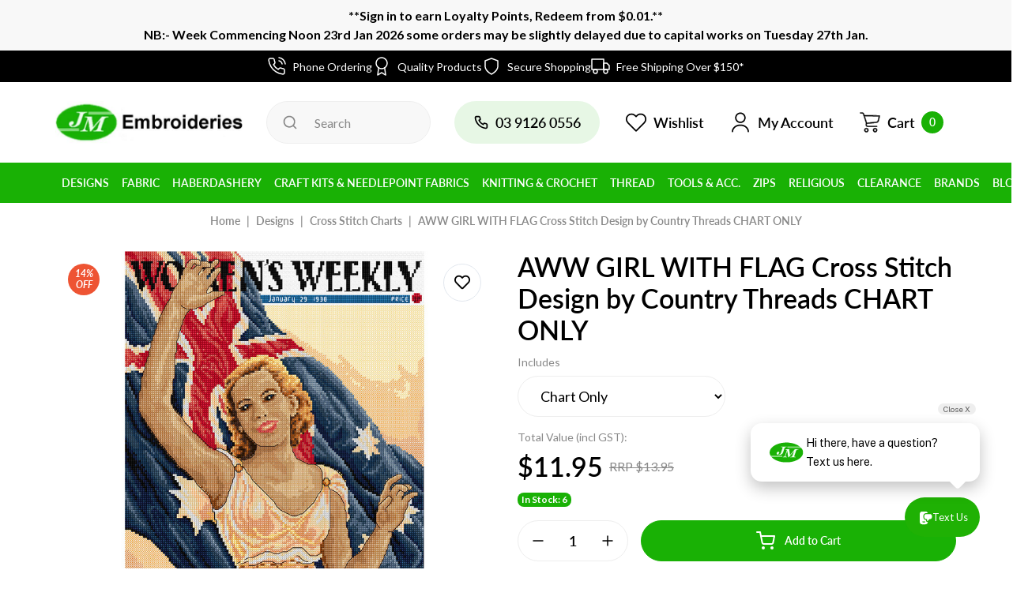

--- FILE ---
content_type: text/html; charset=utf-8
request_url: https://www.embroideries.com.au/aww-girl-with-flag-cross-stitch-design-by-country-threads-fjp-4025-aww-chart-only
body_size: 165982
content:
<!DOCTYPE html>
<html lang="en">
<head itemscope itemtype="http://schema.org/WebSite">
	<meta http-equiv="Content-Type" content="text/html; charset=utf-8"/>
<meta http-equiv="x-ua-compatible" content="ie=edge">
<meta name="keywords" content="AWW GIRL WITH FLAG Cross Stitch Design by Country Threads CHART ONLY, Needlepoint, Needle work, needle craft, petit point, back stitch, "/>
<meta name="description" content="AWW GIRL WITH FLAG Cross Stitch Design by Country Threads CHART ONLY - COUNTRY THREADS"/>
<meta name="viewport" content="width=device-width, initial-scale=1, shrink-to-fit=no">

<meta name="csrf-token" content="d7069ed2e4f221b117114785098fdd3803ad164f,1197d797a53440b21b93c68a16cfb4cd8e605111,1769243110"/>
<meta property="og:image" content="https://www.embroideries.com.au/assets/full/FJP-4025-AWW.jpg?20221223161622"/>
<meta property="og:title" content="AWW GIRL WITH FLAG Cross Stitch Design by Country Threads CHART ONLY"/>
<meta property="og:site_name" content="JM Embroideries"/>
<meta property="og:type" content="product"/>
<meta property="og:url" content="https://www.embroideries.com.au/aww-girl-with-flag-cross-stitch-design-by-country-threads-fjp-4025-aww-chart-only"/>
<meta property="og:description" content="AWW GIRL WITH FLAG Cross Stitch Design by Country Threads CHART ONLY - COUNTRY THREADS"/>
<title itemprop='name'>AWW GIRL WITH FLAG Cross Stitch Design by Country Threads CHART ONLY</title>
<link rel="canonical" href="https://www.embroideries.com.au/aww-girl-with-flag-cross-stitch-design-by-country-threads-fjp-4025-aww-chart-only" itemprop="url"/>
<link rel="shortcut icon" href="/assets/favicon_logo.png?1769119905"/>
<!-- Maropost Assets -->
<link rel="dns-prefetch preconnect" href="//assets.netostatic.com">
<link rel="dns-prefetch" href="//use.fontawesome.com">
<link rel="dns-prefetch" href="//google-analytics.com">
<link rel="preload" type="text/css" href="https://use.fontawesome.com/releases/v5.7.2/css/all.css" as="style" onload="this.onload=null;this.rel='stylesheet'">
<link rel="preload" type="text/css" href="https://cdn.neto.com.au/assets/neto-cdn/jquery_ui/1.12.1/jquery-ui.min.css" as="style" onload="this.onload=null;this.rel='stylesheet'">
<!--[if lte IE 8]>
	<script type="text/javascript" src="https://cdn.neto.com.au/assets/neto-cdn/html5shiv/3.7.0/html5shiv.js"></script>
	<script type="text/javascript" src="https://cdn.neto.com.au/assets/neto-cdn/respond.js/1.3.0/respond.min.js"></script>
<![endif]-->
<!-- Begin: Script 92 -->
<script src="https://js.stripe.com/v3/"></script>
<!-- End: Script 92 -->
<!-- Begin: Script 106 -->
<meta name="google-site-verification" content="cIWKVU8-Z-zUPpMPNUEG0uFR8nR7ee7yiLaqZC_TpbE" />
<!-- End: Script 106 -->
<!-- Begin: Script 110 -->
<!-- Global site tag (gtag.js) - Google Analytics -->
<script async src="https://www.googletagmanager.com/gtag/js?id=G-HC2CPL123Y"></script>
<script>
  window.dataLayer = window.dataLayer || [];
  function gtag(){dataLayer.push(arguments);}
  gtag('js', new Date());
    gtag('config', 'G-HC2CPL123Y', {
      send_page_view: false
    });
</script>
<!-- End: Script 110 -->
<!-- Begin: Script 113 -->
<script type="application/javascript" async
src="https://static.klaviyo.com/onsite/js/klaviyo.js?company_id=RB77KW"></script>
<script src="https://static.klaviyoforneto.com/script.js" async></script>
<script type="text/html" id="k4n-data"><span nloader-content-id="ceRUXo2Nr3CLk8EQQYWCmK-fNBMYDh-TuUjCwqXqtpsU0kBTkNckngJV7FkCqsfDjPZyhZrGx4vkwEm32IQd-4" nloader-content="Wa1vjjouiluFaZGBMvHTDTzErwvBpBJPJ-aCAo0p1tkYGtLBpwLqygDSaNqFx9bu8rdUooXKK2mfIivuCta8xQ" nloader-data="rBccX-rRSBEvTfPWQyUURA"></span></script>
<script>
var k4n = {
        current_page:"product",
    product: {
            sku: "FJP-4025-AWW",
            product_id: "171539",
            name: "AWW%20GIRL%20WITH%20FLAG%20Cross%20Stitch%20Design%20by%20Country%20Threads%20CHART%20ONLY",
            categories: [0,
                "Designs","Cross%20Stitch%20Charts",
                "Cross%20Stitch%20Charts",
            ].filter(function(item, pos, self) { return item && self.indexOf(item) == pos; }),
            image: "https%3A%2F%2Fwww.embroideries.com.au%2Fassets%2Fthumb%2FFJP-4025-AWW.jpg%3F20221223161622",
            url: "https%3A%2F%2Fwww.embroideries.com.au%2Faww-girl-with-flag-cross-stitch-design-by-country-threads-fjp-4025-aww-chart-only",
            brand: "COUNTRY%20THREADS",
            price: "11.95",
            rrp: ""
        },
    };

</script>

<!-- End: Script 113 -->
<!-- Begin: Script 114 -->
<script>(function(w,d,t,r,u){var f,n,i;w[u]=w[u]||[],f=function(){var o={ti:"97174234", enableAutoSpaTracking: true};o.q=w[u],w[u]=new UET(o),w[u].push("pageLoad")},n=d.createElement(t),n.src=r,n.async=1,n.onload=n.onreadystatechange=function(){var s=this.readyState;s&&s!=="loaded"&&s!=="complete"||(f(),n.onload=n.onreadystatechange=null)},i=d.getElementsByTagName(t)[0],i.parentNode.insertBefore(n,i)})(window,document,"script","//bat.bing.com/bat.js","uetq");</script>
<!-- End: Script 114 -->
<!-- Begin: Script 116 -->
<script async src="https://cdn.coaxspaces.com/au/pulse.min.js" data-key="LgjZKxU" data-identifier="9d6a5f"></script>
<script async src="https://trkcall.com/scripts/99758.js"></script>
<style>
.coax-old-form{
display: none !important;
</style>
<!-- End: Script 116 -->
<!-- Begin: Script 117 -->
<!-- Google Tag Manager -->
<script>(function(w,d,s,l,i){w[l]=w[l]||[];w[l].push({'gtm.start':
new Date().getTime(),event:'gtm.js'});var f=d.getElementsByTagName(s)[0],
j=d.createElement(s),dl=l!='dataLayer'?'&l='+l:'';j.async=true;j.src=
'https://www.googletagmanager.com/gtm.js?id='+i+dl;f.parentNode.insertBefore(j,f);
})(window,document,'script','dataLayer','GTM-PPHTLLVV');</script>
<!-- End Google Tag Manager -->
<!-- End: Script 117 -->


	<link rel="preload" href="/assets/themes/dc-embroideries/css/app.css?1769119905" as="style">
	<link class="theme-selector" rel="stylesheet" href="/assets/themes/dc-embroideries/css/app.css?1769119905" media="all"/>
</head>
<body id="n_product" class="n_dc-embroideries">
<a href="#main-content" class="sr-only sr-only-focusable">Skip to main content</a>
<!-- Header Announcement -->
<div class="header_announcement bg-light text-center py-2">
		<div class="container">
			<div class="row">
				<div class="col-12">
					<strong><p>**Sign in to earn Loyalty Points, Redeem from $0.01.**<br>NB:- Week Commencing Noon 23rd Jan 2026 some orders may be slightly delayed due to capital works on Tuesday 27th Jan.</strong>
				</div>
			</div>
		</div>
	</div>
<section class="section-usps">
		<ul class="list-usps"><li>
				<div class="usp-item">
				<svg width="24" height="24" viewBox="0 0 24 24" fill="none" xmlns="http://www.w3.org/2000/svg"> <path d="M15.05 5C16.0267 5.19057 16.9244 5.66826 17.6281 6.37194C18.3317 7.07561 18.8094 7.97326 19 8.95M15.05 1C17.0793 1.22544 18.9716 2.13417 20.4162 3.57701C21.8609 5.01984 22.772 6.91101 23 8.94M22 16.92V19.92C22.0011 20.1985 21.9441 20.4742 21.8325 20.7293C21.7209 20.9845 21.5573 21.2136 21.3521 21.4019C21.1468 21.5901 20.9046 21.7335 20.6407 21.8227C20.3769 21.9119 20.0974 21.9451 19.82 21.92C16.7428 21.5856 13.787 20.5341 11.19 18.85C8.77382 17.3147 6.72533 15.2662 5.18999 12.85C3.49997 10.2412 2.44824 7.27099 2.11999 4.18C2.095 3.90347 2.12787 3.62476 2.21649 3.36162C2.30512 3.09849 2.44756 2.85669 2.63476 2.65162C2.82196 2.44655 3.0498 2.28271 3.30379 2.17052C3.55777 2.05833 3.83233 2.00026 4.10999 2H7.10999C7.5953 1.99522 8.06579 2.16708 8.43376 2.48353C8.80173 2.79999 9.04207 3.23945 9.10999 3.72C9.23662 4.68007 9.47144 5.62273 9.80999 6.53C9.94454 6.88792 9.97366 7.27691 9.8939 7.65088C9.81415 8.02485 9.62886 8.36811 9.35999 8.64L8.08999 9.91C9.51355 12.4135 11.5864 14.4864 14.09 15.91L15.36 14.64C15.6319 14.3711 15.9751 14.1858 16.3491 14.1061C16.7231 14.0263 17.1121 14.0555 17.47 14.19C18.3773 14.5286 19.3199 14.7634 20.28 14.89C20.7658 14.9585 21.2094 15.2032 21.5265 15.5775C21.8437 15.9518 22.0122 16.4296 22 16.92Z" stroke="currentColor" stroke-width="1.5" stroke-linecap="round" stroke-linejoin="round"/> </svg>
					<div class="ml-2">Phone Ordering</div>
					</div>
				</li><li>
				<div class="usp-item">
				<svg width="24" height="24" viewBox="0 0 24 24" fill="none" xmlns="http://www.w3.org/2000/svg"> <path d="M12 15C15.866 15 19 11.866 19 8C19 4.13401 15.866 1 12 1C8.13401 1 5 4.13401 5 8C5 11.866 8.13401 15 12 15Z" stroke="currentColor" stroke-width="1.5" stroke-linecap="round" stroke-linejoin="round"/> <path d="M8.21 13.89L7 23L12 20L17 23L15.79 13.88" stroke="currentColor" stroke-width="1.5" stroke-linecap="round" stroke-linejoin="round"/> </svg>
					<div class="ml-2">Quality Products</div>
					</div>
				</li><li>
				<div class="usp-item">
				<svg width="24" height="24" viewBox="0 0 24 24" fill="none" xmlns="http://www.w3.org/2000/svg"> <path d="M12 22C12 22 20 18 20 12V5L12 2L4 5V12C4 18 12 22 12 22Z" stroke="currentColor" stroke-width="1.5" stroke-linecap="round" stroke-linejoin="round"/> </svg>
					<div class="ml-2">Secure Shopping</div>
					</div>
				</li><li>
				<div class="usp-item">
				<svg width="24" height="24" viewBox="0 0 24 24" fill="none" xmlns="http://www.w3.org/2000/svg"> <path d="M18.5 21C19.8807 21 21 19.8807 21 18.5C21 17.1193 19.8807 16 18.5 16C17.1193 16 16 17.1193 16 18.5C16 19.8807 17.1193 21 18.5 21Z" stroke="currentColor" stroke-width="1.5" stroke-linecap="round" stroke-linejoin="round"/> <path d="M5.5 21C6.88071 21 8 19.8807 8 18.5C8 17.1193 6.88071 16 5.5 16C4.11929 16 3 17.1193 3 18.5C3 19.8807 4.11929 21 5.5 21Z" stroke="currentColor" stroke-width="1.5" stroke-linecap="round" stroke-linejoin="round"/> <path d="M16 8H20L23 11V16H16V8Z" stroke="currentColor" stroke-width="1.5" stroke-linecap="round" stroke-linejoin="round"/> <path d="M16 3H1V16H16V3Z" stroke="currentColor" stroke-width="1.5" stroke-linecap="round" stroke-linejoin="round"/> </svg>
					<div class="ml-2">Free Shipping Over $150*</div>
					</div>
				</li></ul>
	</section>
<header class="wrapper-header" aria-label="Header container">
	<div class="header-top">
		<div class="container">
			<div class="row align-items-center">
				<div class="col d-md-none">
					<button class="navbar-toggler collapsed" type="button" data-toggle="collapse" data-target="#navbarMainMenu" aria-controls="navbarMainMenu" aria-expanded="false" aria-label="Toggle navigation">
						<span></span>
						<span></span>
						<span></span>
					</button>
				</div>
				<div class="col-auto wrapper-logo">
					<a href="https://www.embroideries.com.au" title="Puttock International Pty Ltd  T/A  JM Embroideries">
						<img class="logo" src="/assets/website_logo.png?1769119905" alt="Puttock International Pty Ltd  T/A  JM Embroideries logo"/>
					</a>
				</div>
				<div class="col d-md-none text-right">
					<a class="navbar-cart d-inline-flex d-md-none" href="https://www.embroideries.com.au/_mycart?tkn=cart&ts=1769243110565735" aria-label="Shopping cart">
						<svg width="28" height="28" viewBox="0 0 28 28" fill="none" xmlns="http://www.w3.org/2000/svg">
							<path d="M9.46175 21.1505C8.01653 21.1505 6.845 22.3535 6.845 23.8375C6.845 25.3215 8.01658 26.5245 9.46175 26.5245C10.907 26.5245 12.0785 25.3215 12.0785 23.8375C12.0785 22.3535 10.907 21.1505 9.46175 21.1505ZM9.46175 25.3303C8.65886 25.3303 8.00801 24.662 8.00801 23.8376C8.00801 23.0131 8.65886 22.3448 9.46175 22.3448C10.2646 22.3448 10.9155 23.0131 10.9155 23.8376C10.9155 24.662 10.2646 25.3303 9.46175 25.3303Z" fill="currentColor"/>
							<path d="M20.5139 21.1505C19.0686 21.1505 17.8971 22.3535 17.8971 23.8375C17.8971 25.3215 19.0687 26.5245 20.5139 26.5245C21.959 26.5245 23.1306 25.3215 23.1306 23.8375C23.1306 22.3535 21.9591 21.1505 20.5139 21.1505ZM20.5139 25.3303C19.711 25.3303 19.0601 24.662 19.0601 23.8376C19.0601 23.0131 19.711 22.3448 20.5139 22.3448C21.3167 22.3448 21.9676 23.0131 21.9676 23.8376C21.9676 24.662 21.3167 25.3303 20.5139 25.3303Z" fill="currentColor"/>
							<path d="M26.4143 5.47626C26.2932 5.34043 26.1275 5.25539 25.9491 5.23739L7.02115 4.96869L6.4978 3.32661C6.12911 2.2289 5.12804 1.48783 3.99731 1.47554H2.04928C1.72811 1.47554 1.46777 1.74287 1.46777 2.07266C1.46777 2.40245 1.72811 2.66978 2.04928 2.66978H3.99731C4.62957 2.68412 5.18631 3.101 5.39295 3.71474L9.0855 15.1495L8.79477 15.8362C8.47049 16.6948 8.56788 17.6613 9.05645 18.4336C9.54034 19.1922 10.3544 19.6603 11.2371 19.6876H22.5474C22.8685 19.6876 23.1289 19.4202 23.1289 19.0905C23.1289 18.7607 22.8685 18.4933 22.5474 18.4933H11.2371C10.7386 18.4805 10.2797 18.2113 10.0159 17.7768C9.75499 17.3476 9.7014 16.8189 9.87052 16.3437L10.1031 15.8063L22.3438 14.4926C23.6884 14.3405 24.7944 13.3364 25.106 11.9847L26.5016 5.98372C26.5645 5.81091 26.5311 5.61656 26.4143 5.47626ZM23.972 11.7161C23.7832 12.5862 23.0638 13.228 22.1984 13.2984L10.1031 14.5822L7.39914 6.16293L25.2222 6.43163L23.972 11.7161Z" fill="currentColor"/>
							<path fill-rule="evenodd" clip-rule="evenodd" d="M26.6429 5.27555C26.8263 5.49583 26.8819 5.79893 26.7904 6.07181L25.3987 12.0559C25.0578 13.5346 23.8477 14.6332 22.3767 14.7996L22.3751 14.7998L10.3074 16.0949L10.1497 16.459C10.0164 16.8425 10.0609 17.2676 10.271 17.6132C10.4807 17.9586 10.8451 18.1731 11.241 18.1845H22.5474C23.0347 18.1845 23.4297 18.5901 23.4297 19.0905C23.4297 19.5908 23.0347 19.9964 22.5474 19.9964H11.2281C10.2472 19.9661 9.34255 19.4458 8.80484 18.6029L8.80421 18.6019C8.263 17.7463 8.15511 16.6757 8.51434 15.7245L8.51871 15.7129L8.76381 15.1346L5.10809 3.81392C4.94243 3.32421 4.49839 2.99141 3.99381 2.97863H2.04928C1.562 2.97863 1.16699 2.57302 1.16699 2.07266C1.16699 1.57229 1.562 1.16669 2.04928 1.16669H4.00049C5.25837 1.18035 6.372 2.00477 6.78215 3.22591L6.7837 3.23053L7.24017 4.66292L25.9659 4.92875L25.9785 4.93002C26.2307 4.95546 26.4649 5.07567 26.6361 5.26771L26.6429 5.27555ZM7.02115 4.96869L6.4978 3.32661C6.12911 2.2289 5.12804 1.48783 3.99731 1.47554H2.04928C1.72811 1.47554 1.46777 1.74287 1.46777 2.07266C1.46777 2.40245 1.72811 2.66978 2.04928 2.66978H3.99731C4.62957 2.68412 5.18631 3.101 5.39295 3.71474L9.0855 15.1495L8.79477 15.8362C8.47049 16.6948 8.56788 17.6613 9.05645 18.4336C9.54034 19.1922 10.3544 19.6603 11.2371 19.6876H22.5474C22.8685 19.6876 23.1289 19.4202 23.1289 19.0905C23.1289 18.7607 22.8685 18.4933 22.5474 18.4933H11.2371C10.7386 18.4805 10.2797 18.2113 10.0159 17.7768C9.75499 17.3476 9.7014 16.8189 9.87052 16.3437L10.1031 15.8063L22.3438 14.4926C23.6884 14.3405 24.7944 13.3364 25.106 11.9847L26.5016 5.98372C26.5645 5.81091 26.5311 5.61656 26.4143 5.47626C26.2932 5.34043 26.1275 5.25539 25.9491 5.23739L7.02115 4.96869ZM23.6797 11.6432L24.841 6.73477L7.81708 6.47812L10.313 14.2494L22.1747 12.9905C22.9084 12.9307 23.5184 12.3866 23.6784 11.6489L23.6797 11.6432ZM10.1031 14.5822L7.39914 6.16293L25.2222 6.43163L23.972 11.7161C23.7832 12.5862 23.0638 13.228 22.1984 13.2984L10.1031 14.5822ZM6.54422 23.8375C6.54422 22.183 7.85041 20.8417 9.46175 20.8417C11.0731 20.8417 12.3793 22.183 12.3793 23.8375C12.3793 25.492 11.0731 26.8334 9.46175 26.8334C7.85047 26.8334 6.54422 25.4921 6.54422 23.8375ZM8.30879 23.8376C8.30879 24.4914 8.82498 25.0215 9.46175 25.0215C10.0985 25.0215 10.6147 24.4914 10.6147 23.8376C10.6147 23.1837 10.0985 22.6537 9.46175 22.6537C8.82498 22.6537 8.30879 23.1837 8.30879 23.8376ZM17.5963 23.8375C17.5963 22.183 18.9025 20.8417 20.5139 20.8417C22.1252 20.8417 23.4314 22.183 23.4314 23.8375C23.4314 25.492 22.1251 26.8334 20.5139 26.8334C18.9026 26.8334 17.5963 25.4921 17.5963 23.8375ZM19.3609 23.8376C19.3609 24.4914 19.8771 25.0215 20.5139 25.0215C21.1506 25.0215 21.6669 24.4914 21.6668 23.8376C21.6668 23.1837 21.1506 22.6537 20.5139 22.6537C19.8771 22.6537 19.3609 23.1837 19.3609 23.8376ZM9.46175 21.1505C8.01653 21.1505 6.845 22.3535 6.845 23.8375C6.845 25.3215 8.01658 26.5245 9.46175 26.5245C10.907 26.5245 12.0785 25.3215 12.0785 23.8375C12.0785 22.3535 10.907 21.1505 9.46175 21.1505ZM9.46175 25.3303C8.65886 25.3303 8.00801 24.662 8.00801 23.8376C8.00801 23.0131 8.65886 22.3448 9.46175 22.3448C10.2646 22.3448 10.9155 23.0131 10.9155 23.8376C10.9155 24.662 10.2646 25.3303 9.46175 25.3303ZM20.5139 21.1505C19.0686 21.1505 17.8971 22.3535 17.8971 23.8375C17.8971 25.3215 19.0687 26.5245 20.5139 26.5245C21.959 26.5245 23.1306 25.3215 23.1306 23.8375C23.1306 22.3535 21.9591 21.1505 20.5139 21.1505ZM20.5139 25.3303C19.711 25.3303 19.0601 24.662 19.0601 23.8376C19.0601 23.0131 19.711 22.3448 20.5139 22.3448C21.3167 22.3448 21.9676 23.0131 21.9676 23.8376C21.9676 24.662 21.3167 25.3303 20.5139 25.3303Z" fill="currentColor"/>
						</svg>
						<span class="cart-item_count ml-2" rel="a2c_item_count">0</span>
					</a>
				</div>
				<div class="col d-none d-md-block">
					<div class="header-search">
						<form name="productsearch" method="get" action="/" role="search" aria-label="Product search">
							<input type="hidden" name="rf" value="kw"/>
							<input class="form-control ajax_search" value="" id="name_search" autocomplete="off" name="kw" type="search" aria-label="Input search" placeholder="Search"/>
							<button type="submit" value="Search" class="btn" aria-label="Search site">
								<svg class="d-block" width="20" height="20" viewBox="0 0 20 20" fill="none" xmlns="http://www.w3.org/2000/svg">
									<path d="M18.0916 16.9083L15 13.8417C16.2001 12.3454 16.7812 10.4461 16.624 8.53443C16.4667 6.62276 15.583 4.844 14.1546 3.56388C12.7261 2.28377 10.8615 1.5996 8.94408 1.65207C7.02668 1.70454 5.20225 2.48965 3.84593 3.84596C2.48962 5.20228 1.70451 7.02671 1.65204 8.94411C1.59957 10.8615 2.28374 12.7262 3.56385 14.1546C4.84397 15.5831 6.62273 16.4668 8.5344 16.624C10.4461 16.7813 12.3453 16.2001 13.8416 15L16.9083 18.0667C16.9858 18.1448 17.078 18.2068 17.1795 18.2491C17.281 18.2914 17.39 18.3132 17.5 18.3132C17.61 18.3132 17.7189 18.2914 17.8205 18.2491C17.922 18.2068 18.0142 18.1448 18.0916 18.0667C18.2418 17.9113 18.3258 17.7036 18.3258 17.4875C18.3258 17.2714 18.2418 17.0637 18.0916 16.9083ZM9.16665 15C8.01292 15 6.88511 14.6579 5.92582 14.0169C4.96653 13.3759 4.21886 12.4649 3.77735 11.399C3.33584 10.3331 3.22032 9.16021 3.4454 8.02865C3.67048 6.8971 4.22605 5.8577 5.04186 5.04189C5.85766 4.22608 6.89707 3.67051 8.02862 3.44543C9.16018 3.22035 10.3331 3.33587 11.399 3.77738C12.4649 4.21889 13.3759 4.96657 14.0169 5.92585C14.6579 6.88514 15 8.01295 15 9.16668C15 10.7138 14.3854 12.1975 13.2914 13.2915C12.1975 14.3854 10.7137 15 9.16665 15Z" fill="currentColor"/>
								</svg>
							</button>
						</form>
					</div>
				</div>
				<div class="d-none d-md-block col-auto" role="navigation">
					<ul class="nav nav-right">
						<li class="nav-item d-none d-lg-block">
							<a href="tel:0417670160" class="nav-link nav-tel">
								<svg width="20" height="20" viewBox="0 0 24 24" fill="none" xmlns="http://www.w3.org/2000/svg">
									<path d="M19.44 13C19.22 13 18.99 12.93 18.77 12.88C18.3245 12.7818 17.8867 12.6515 17.46 12.49C16.9961 12.3212 16.4862 12.33 16.0283 12.5146C15.5705 12.6992 15.1971 13.0466 14.98 13.49L14.76 13.94C13.786 13.3982 12.891 12.7252 12.1 11.94C11.3148 11.149 10.6418 10.254 10.1 9.27999L10.52 8.99999C10.9634 8.78291 11.3108 8.40952 11.4954 7.95168C11.68 7.49384 11.6888 6.9839 11.52 6.51999C11.3612 6.09241 11.2309 5.65479 11.13 5.20999C11.08 4.98999 11.04 4.75999 11.01 4.52999C10.8886 3.82561 10.5196 3.18773 9.96963 2.73123C9.41963 2.27473 8.72471 2.0296 8.01001 2.03999H5.01001C4.57904 2.03594 4.15226 2.1248 3.75872 2.30052C3.36518 2.47624 3.01412 2.73469 2.72944 3.05827C2.44476 3.38186 2.23314 3.76298 2.109 4.1757C1.98485 4.58842 1.95109 5.02305 2.01001 5.44999C2.54275 9.63937 4.45604 13.5319 7.44766 16.5126C10.4393 19.4934 14.3387 21.3925 18.53 21.91H18.91C19.6474 21.9111 20.3594 21.6405 20.91 21.15C21.2264 20.867 21.4791 20.5202 21.6515 20.1323C21.8239 19.7444 21.912 19.3244 21.91 18.9V15.9C21.8978 15.2054 21.6448 14.5365 21.1943 14.0077C20.7439 13.4788 20.1238 13.1226 19.44 13ZM19.94 19C19.9398 19.142 19.9094 19.2823 19.8508 19.4116C19.7922 19.5409 19.7067 19.6563 19.6 19.75C19.4883 19.8465 19.3576 19.9185 19.2164 19.9616C19.0752 20.0046 18.9266 20.0177 18.78 20C15.0349 19.5198 11.5562 17.8065 8.89273 15.1303C6.22921 12.4541 4.53242 8.96733 4.07001 5.21999C4.05409 5.07351 4.06804 4.92532 4.11101 4.78438C4.15398 4.64344 4.22508 4.51268 4.32001 4.39999C4.41372 4.29332 4.52907 4.20783 4.65839 4.14921C4.78771 4.09058 4.92802 4.06017 5.07001 4.05999H8.07001C8.30256 4.05482 8.52963 4.13087 8.71215 4.27506C8.89467 4.41925 9.02122 4.62256 9.07001 4.84999C9.11001 5.12332 9.16001 5.39332 9.22001 5.65999C9.33553 6.18713 9.48927 6.70517 9.68001 7.20999L8.28001 7.85999C8.16031 7.91491 8.05263 7.99294 7.96317 8.08959C7.8737 8.18623 7.80421 8.2996 7.75868 8.42318C7.71315 8.54677 7.69248 8.67812 7.69786 8.80971C7.70323 8.9413 7.73455 9.07054 7.79001 9.18999C9.22921 12.2727 11.7073 14.7508 14.79 16.19C15.0335 16.29 15.3065 16.29 15.55 16.19C15.6747 16.1454 15.7893 16.0764 15.8872 15.9872C15.985 15.8979 16.0642 15.7901 16.12 15.67L16.74 14.27C17.257 14.4549 17.7846 14.6085 18.32 14.73C18.5867 14.79 18.8567 14.84 19.13 14.88C19.3574 14.9288 19.5607 15.0553 19.7049 15.2378C19.8491 15.4204 19.9252 15.6474 19.92 15.88L19.94 19Z" fill="currentColor"/>
								</svg>
								<span class="ml-2">0417670160</span>
							</a>
						</li>
						<li class="nav-item">
							<a href="https://www.embroideries.com.au/_myacct/wishlist" class="nav-link">
								<svg width="28" height="28" viewBox="0 0 24 24" fill="none" xmlns="http://www.w3.org/2000/svg">
									<path d="M20.84 4.60999C20.3292 4.099 19.7228 3.69364 19.0554 3.41708C18.3879 3.14052 17.6725 2.99817 16.95 2.99817C16.2275 2.99817 15.5121 3.14052 14.8446 3.41708C14.1772 3.69364 13.5708 4.099 13.06 4.60999L12 5.66999L10.94 4.60999C9.9083 3.5783 8.50903 2.9987 7.05 2.9987C5.59096 2.9987 4.19169 3.5783 3.16 4.60999C2.1283 5.64169 1.54871 7.04096 1.54871 8.49999C1.54871 9.95903 2.1283 11.3583 3.16 12.39L4.22 13.45L12 21.23L19.78 13.45L20.84 12.39C21.351 11.8792 21.7563 11.2728 22.0329 10.6053C22.3095 9.93789 22.4518 9.22248 22.4518 8.49999C22.4518 7.77751 22.3095 7.0621 22.0329 6.39464C21.7563 5.72718 21.351 5.12075 20.84 4.60999V4.60999Z" stroke="currentColor" stroke-width="1.5" stroke-linecap="round" stroke-linejoin="round"/>
								</svg>
								<span class="ml-2">Wishlist</span>
							</a>
						</li>
						<li class="nav-item dropdown">
							<a href="https://www.embroideries.com.au/_myacct" role="button" class="nav-link dropdown-toggle" data-toggle="dropdown" aria-haspopup="true" aria-expanded="false" aria-label="Account dropdown">
								<svg width="28" height="28" viewBox="0 0 28 28" fill="none" xmlns="http://www.w3.org/2000/svg">
									<path d="M14.0001 14.8752C10.3017 14.8752 7.29175 11.8652 7.29175 8.16686C7.29175 4.46853 10.3017 1.45853 14.0001 1.45853C17.6984 1.45853 20.7084 4.46853 20.7084 8.16686C20.7084 11.8652 17.6984 14.8752 14.0001 14.8752ZM14.0001 3.20853C11.2701 3.20853 9.04175 5.43686 9.04175 8.16686C9.04175 10.8969 11.2701 13.1252 14.0001 13.1252C16.7301 13.1252 18.9584 10.8969 18.9584 8.16686C18.9584 5.43686 16.7301 3.20853 14.0001 3.20853Z" fill="currentColor"/>
									<path d="M24.0218 26.5419C23.5435 26.5419 23.1468 26.1452 23.1468 25.6669C23.1468 21.6418 19.0402 18.3752 14.0002 18.3752C8.96018 18.3752 4.85352 21.6418 4.85352 25.6669C4.85352 26.1452 4.45685 26.5419 3.97852 26.5419C3.50018 26.5419 3.10352 26.1452 3.10352 25.6669C3.10352 20.6852 7.99185 16.6252 14.0002 16.6252C20.0085 16.6252 24.8968 20.6852 24.8968 25.6669C24.8968 26.1452 24.5002 26.5419 24.0218 26.5419Z" fill="currentColor"/>
								</svg>
								<span class="ml-2">My Account</span>
							</a>
							<ul class="dropdown-menu">
								<li><a class="dropdown-item" href="https://www.embroideries.com.au/_myacct">Account Home</a></li>
								<li><a class="dropdown-item" href="https://www.embroideries.com.au/_myacct#orders">Orders</a></li>
								<li><a class="dropdown-item" href="https://www.embroideries.com.au/_myacct/payrec">Pay Invoices</a></li>
								<li><a class="dropdown-item" href="https://www.embroideries.com.au/_myacct/favourites">Reorder</a></li>
								<li><a class="dropdown-item" href="https://www.embroideries.com.au/_myacct/wishlist">Wishlists</a></li>
								<li><a class="dropdown-item" href="https://www.embroideries.com.au/_myacct/warranty">Resolution Centre</a></li>
								<li><a class="dropdown-item" href="https://www.embroideries.com.au/_myacct/edit_account">Edit My Details</a></li>
								<li><a class="dropdown-item" href="https://www.embroideries.com.au/_myacct/edit_address">Edit My Address Book</a></li>
								<li class="divider"><div class="dropdown-divider"></div></li>
								<span nloader-content-id="8gorzEKuNl0UmfKTD4ZMEXn_ISrK31EObYaVsyMxhB44aRuy77rwMz-AvD2G3RY79UGsf-03B6tEwCHzjdbuxA" nloader-content="[base64]" nloader-data="5RLmoUzpiwantvPtfReULDRuATpFDsj-91FIPgqGq8E"></span></ul>
						</li>
						<li class="nav-item dropdown">
							<a href="https://www.embroideries.com.au/_mycart?tkn=cart&ts=1769243110035567" class="nav-link" id="cartcontentsheader" data-toggle="dropdown" aria-haspopup="true" aria-expanded="false" aria-label="Shopping cart dropdown">
								<svg width="28" height="28" viewBox="0 0 28 28" fill="none" xmlns="http://www.w3.org/2000/svg">
									<path d="M9.46175 21.1505C8.01653 21.1505 6.845 22.3535 6.845 23.8375C6.845 25.3215 8.01658 26.5245 9.46175 26.5245C10.907 26.5245 12.0785 25.3215 12.0785 23.8375C12.0785 22.3535 10.907 21.1505 9.46175 21.1505ZM9.46175 25.3303C8.65886 25.3303 8.00801 24.662 8.00801 23.8376C8.00801 23.0131 8.65886 22.3448 9.46175 22.3448C10.2646 22.3448 10.9155 23.0131 10.9155 23.8376C10.9155 24.662 10.2646 25.3303 9.46175 25.3303Z" fill="currentColor"/>
									<path d="M20.5139 21.1505C19.0686 21.1505 17.8971 22.3535 17.8971 23.8375C17.8971 25.3215 19.0687 26.5245 20.5139 26.5245C21.959 26.5245 23.1306 25.3215 23.1306 23.8375C23.1306 22.3535 21.9591 21.1505 20.5139 21.1505ZM20.5139 25.3303C19.711 25.3303 19.0601 24.662 19.0601 23.8376C19.0601 23.0131 19.711 22.3448 20.5139 22.3448C21.3167 22.3448 21.9676 23.0131 21.9676 23.8376C21.9676 24.662 21.3167 25.3303 20.5139 25.3303Z" fill="currentColor"/>
									<path d="M26.4143 5.47626C26.2932 5.34043 26.1275 5.25539 25.9491 5.23739L7.02115 4.96869L6.4978 3.32661C6.12911 2.2289 5.12804 1.48783 3.99731 1.47554H2.04928C1.72811 1.47554 1.46777 1.74287 1.46777 2.07266C1.46777 2.40245 1.72811 2.66978 2.04928 2.66978H3.99731C4.62957 2.68412 5.18631 3.101 5.39295 3.71474L9.0855 15.1495L8.79477 15.8362C8.47049 16.6948 8.56788 17.6613 9.05645 18.4336C9.54034 19.1922 10.3544 19.6603 11.2371 19.6876H22.5474C22.8685 19.6876 23.1289 19.4202 23.1289 19.0905C23.1289 18.7607 22.8685 18.4933 22.5474 18.4933H11.2371C10.7386 18.4805 10.2797 18.2113 10.0159 17.7768C9.75499 17.3476 9.7014 16.8189 9.87052 16.3437L10.1031 15.8063L22.3438 14.4926C23.6884 14.3405 24.7944 13.3364 25.106 11.9847L26.5016 5.98372C26.5645 5.81091 26.5311 5.61656 26.4143 5.47626ZM23.972 11.7161C23.7832 12.5862 23.0638 13.228 22.1984 13.2984L10.1031 14.5822L7.39914 6.16293L25.2222 6.43163L23.972 11.7161Z" fill="currentColor"/>
									<path fill-rule="evenodd" clip-rule="evenodd" d="M26.6429 5.27555C26.8263 5.49583 26.8819 5.79893 26.7904 6.07181L25.3987 12.0559C25.0578 13.5346 23.8477 14.6332 22.3767 14.7996L22.3751 14.7998L10.3074 16.0949L10.1497 16.459C10.0164 16.8425 10.0609 17.2676 10.271 17.6132C10.4807 17.9586 10.8451 18.1731 11.241 18.1845H22.5474C23.0347 18.1845 23.4297 18.5901 23.4297 19.0905C23.4297 19.5908 23.0347 19.9964 22.5474 19.9964H11.2281C10.2472 19.9661 9.34255 19.4458 8.80484 18.6029L8.80421 18.6019C8.263 17.7463 8.15511 16.6757 8.51434 15.7245L8.51871 15.7129L8.76381 15.1346L5.10809 3.81392C4.94243 3.32421 4.49839 2.99141 3.99381 2.97863H2.04928C1.562 2.97863 1.16699 2.57302 1.16699 2.07266C1.16699 1.57229 1.562 1.16669 2.04928 1.16669H4.00049C5.25837 1.18035 6.372 2.00477 6.78215 3.22591L6.7837 3.23053L7.24017 4.66292L25.9659 4.92875L25.9785 4.93002C26.2307 4.95546 26.4649 5.07567 26.6361 5.26771L26.6429 5.27555ZM7.02115 4.96869L6.4978 3.32661C6.12911 2.2289 5.12804 1.48783 3.99731 1.47554H2.04928C1.72811 1.47554 1.46777 1.74287 1.46777 2.07266C1.46777 2.40245 1.72811 2.66978 2.04928 2.66978H3.99731C4.62957 2.68412 5.18631 3.101 5.39295 3.71474L9.0855 15.1495L8.79477 15.8362C8.47049 16.6948 8.56788 17.6613 9.05645 18.4336C9.54034 19.1922 10.3544 19.6603 11.2371 19.6876H22.5474C22.8685 19.6876 23.1289 19.4202 23.1289 19.0905C23.1289 18.7607 22.8685 18.4933 22.5474 18.4933H11.2371C10.7386 18.4805 10.2797 18.2113 10.0159 17.7768C9.75499 17.3476 9.7014 16.8189 9.87052 16.3437L10.1031 15.8063L22.3438 14.4926C23.6884 14.3405 24.7944 13.3364 25.106 11.9847L26.5016 5.98372C26.5645 5.81091 26.5311 5.61656 26.4143 5.47626C26.2932 5.34043 26.1275 5.25539 25.9491 5.23739L7.02115 4.96869ZM23.6797 11.6432L24.841 6.73477L7.81708 6.47812L10.313 14.2494L22.1747 12.9905C22.9084 12.9307 23.5184 12.3866 23.6784 11.6489L23.6797 11.6432ZM10.1031 14.5822L7.39914 6.16293L25.2222 6.43163L23.972 11.7161C23.7832 12.5862 23.0638 13.228 22.1984 13.2984L10.1031 14.5822ZM6.54422 23.8375C6.54422 22.183 7.85041 20.8417 9.46175 20.8417C11.0731 20.8417 12.3793 22.183 12.3793 23.8375C12.3793 25.492 11.0731 26.8334 9.46175 26.8334C7.85047 26.8334 6.54422 25.4921 6.54422 23.8375ZM8.30879 23.8376C8.30879 24.4914 8.82498 25.0215 9.46175 25.0215C10.0985 25.0215 10.6147 24.4914 10.6147 23.8376C10.6147 23.1837 10.0985 22.6537 9.46175 22.6537C8.82498 22.6537 8.30879 23.1837 8.30879 23.8376ZM17.5963 23.8375C17.5963 22.183 18.9025 20.8417 20.5139 20.8417C22.1252 20.8417 23.4314 22.183 23.4314 23.8375C23.4314 25.492 22.1251 26.8334 20.5139 26.8334C18.9026 26.8334 17.5963 25.4921 17.5963 23.8375ZM19.3609 23.8376C19.3609 24.4914 19.8771 25.0215 20.5139 25.0215C21.1506 25.0215 21.6669 24.4914 21.6668 23.8376C21.6668 23.1837 21.1506 22.6537 20.5139 22.6537C19.8771 22.6537 19.3609 23.1837 19.3609 23.8376ZM9.46175 21.1505C8.01653 21.1505 6.845 22.3535 6.845 23.8375C6.845 25.3215 8.01658 26.5245 9.46175 26.5245C10.907 26.5245 12.0785 25.3215 12.0785 23.8375C12.0785 22.3535 10.907 21.1505 9.46175 21.1505ZM9.46175 25.3303C8.65886 25.3303 8.00801 24.662 8.00801 23.8376C8.00801 23.0131 8.65886 22.3448 9.46175 22.3448C10.2646 22.3448 10.9155 23.0131 10.9155 23.8376C10.9155 24.662 10.2646 25.3303 9.46175 25.3303ZM20.5139 21.1505C19.0686 21.1505 17.8971 22.3535 17.8971 23.8375C17.8971 25.3215 19.0687 26.5245 20.5139 26.5245C21.959 26.5245 23.1306 25.3215 23.1306 23.8375C23.1306 22.3535 21.9591 21.1505 20.5139 21.1505ZM20.5139 25.3303C19.711 25.3303 19.0601 24.662 19.0601 23.8376C19.0601 23.0131 19.711 22.3448 20.5139 22.3448C21.3167 22.3448 21.9676 23.0131 21.9676 23.8376C21.9676 24.662 21.3167 25.3303 20.5139 25.3303Z" fill="currentColor"/>
								</svg>
								<span class="ml-2">Cart</span>
								<span class="cart-item_count ml-2" rel="a2c_item_count">0</span>
							</a>
							<ul class="dropdown-menu dropdown-menu-right py-0">
								<li class="box" id="neto-dropdown">
									<div class="body" id="cartcontents"></div>
									<div class="footer"></div>
								</li>
							</ul>
						</li>
					</ul>
				</div>
			</div>
		</div>
	</div>
	<div class="header-bottom">
		<nav class="navbar navbar-expand-md navbar-dark bg-primary" aria-label="Main menu">
			<div class="container">
				<div class="collapse navbar-collapse" id="navbarMainMenu">
					<div class="header-search d-md-none">
						<form name="productsearch" method="get" action="/" role="search" aria-label="Product search">
							<input type="hidden" name="rf" value="kw"/>
							<input class="form-control ajax_search" value="" id="name_search-xs" autocomplete="off" name="kw" type="search" aria-label="Input search" placeholder="Search"/>
							<button type="submit" value="Search" class="btn" aria-label="Search site">
								<svg class="d-block" width="20" height="20" viewBox="0 0 20 20" fill="none" xmlns="http://www.w3.org/2000/svg">
									<path d="M18.0916 16.9083L15 13.8417C16.2001 12.3454 16.7812 10.4461 16.624 8.53443C16.4667 6.62276 15.583 4.844 14.1546 3.56388C12.7261 2.28377 10.8615 1.5996 8.94408 1.65207C7.02668 1.70454 5.20225 2.48965 3.84593 3.84596C2.48962 5.20228 1.70451 7.02671 1.65204 8.94411C1.59957 10.8615 2.28374 12.7262 3.56385 14.1546C4.84397 15.5831 6.62273 16.4668 8.5344 16.624C10.4461 16.7813 12.3453 16.2001 13.8416 15L16.9083 18.0667C16.9858 18.1448 17.078 18.2068 17.1795 18.2491C17.281 18.2914 17.39 18.3132 17.5 18.3132C17.61 18.3132 17.7189 18.2914 17.8205 18.2491C17.922 18.2068 18.0142 18.1448 18.0916 18.0667C18.2418 17.9113 18.3258 17.7036 18.3258 17.4875C18.3258 17.2714 18.2418 17.0637 18.0916 16.9083ZM9.16665 15C8.01292 15 6.88511 14.6579 5.92582 14.0169C4.96653 13.3759 4.21886 12.4649 3.77735 11.399C3.33584 10.3331 3.22032 9.16021 3.4454 8.02865C3.67048 6.8971 4.22605 5.8577 5.04186 5.04189C5.85766 4.22608 6.89707 3.67051 8.02862 3.44543C9.16018 3.22035 10.3331 3.33587 11.399 3.77738C12.4649 4.21889 13.3759 4.96657 14.0169 5.92585C14.6579 6.88514 15 8.01295 15 9.16668C15 10.7138 14.3854 12.1975 13.2914 13.2915C12.1975 14.3854 10.7137 15 9.16665 15Z" fill="currentColor"/>
								</svg>
							</button>
						</form>
					</div>
					<ul class="navbar-nav nav-account d-md-none">
						<li class="nav-item">
							<a href="https://www.embroideries.com.au/_myacct/wishlist" class="nav-link">
								<svg width="28" height="28" viewBox="0 0 24 24" fill="none" xmlns="http://www.w3.org/2000/svg">
									<path d="M20.84 4.60999C20.3292 4.099 19.7228 3.69364 19.0554 3.41708C18.3879 3.14052 17.6725 2.99817 16.95 2.99817C16.2275 2.99817 15.5121 3.14052 14.8446 3.41708C14.1772 3.69364 13.5708 4.099 13.06 4.60999L12 5.66999L10.94 4.60999C9.9083 3.5783 8.50903 2.9987 7.05 2.9987C5.59096 2.9987 4.19169 3.5783 3.16 4.60999C2.1283 5.64169 1.54871 7.04096 1.54871 8.49999C1.54871 9.95903 2.1283 11.3583 3.16 12.39L4.22 13.45L12 21.23L19.78 13.45L20.84 12.39C21.351 11.8792 21.7563 11.2728 22.0329 10.6053C22.3095 9.93789 22.4518 9.22248 22.4518 8.49999C22.4518 7.77751 22.3095 7.0621 22.0329 6.39464C21.7563 5.72718 21.351 5.12075 20.84 4.60999V4.60999Z" stroke="currentColor" stroke-width="1.5" stroke-linecap="round" stroke-linejoin="round"/>
								</svg>
								<span class="ml-2">Wishlist</span>
							</a>
						</li>
						<li class="nav-item">
							<a href="https://www.embroideries.com.au/_myacct" class="nav-link">
								<svg width="28" height="28" viewBox="0 0 28 28" fill="none" xmlns="http://www.w3.org/2000/svg">
									<path d="M14.0001 14.8752C10.3017 14.8752 7.29175 11.8652 7.29175 8.16686C7.29175 4.46853 10.3017 1.45853 14.0001 1.45853C17.6984 1.45853 20.7084 4.46853 20.7084 8.16686C20.7084 11.8652 17.6984 14.8752 14.0001 14.8752ZM14.0001 3.20853C11.2701 3.20853 9.04175 5.43686 9.04175 8.16686C9.04175 10.8969 11.2701 13.1252 14.0001 13.1252C16.7301 13.1252 18.9584 10.8969 18.9584 8.16686C18.9584 5.43686 16.7301 3.20853 14.0001 3.20853Z" fill="currentColor"/>
									<path d="M24.0218 26.5419C23.5435 26.5419 23.1468 26.1452 23.1468 25.6669C23.1468 21.6418 19.0402 18.3752 14.0002 18.3752C8.96018 18.3752 4.85352 21.6418 4.85352 25.6669C4.85352 26.1452 4.45685 26.5419 3.97852 26.5419C3.50018 26.5419 3.10352 26.1452 3.10352 25.6669C3.10352 20.6852 7.99185 16.6252 14.0002 16.6252C20.0085 16.6252 24.8968 20.6852 24.8968 25.6669C24.8968 26.1452 24.5002 26.5419 24.0218 26.5419Z" fill="currentColor"/>
								</svg>
								<span class="ml-2">My Account</span>
							</a>
						</li>
						<li class="nav-item">
							<a href="tel:0417670160" class="nav-link nav-tel">
								<svg width="28" height="28" viewBox="0 0 24 24" fill="none" xmlns="http://www.w3.org/2000/svg">
									<path d="M19.44 13C19.22 13 18.99 12.93 18.77 12.88C18.3245 12.7818 17.8867 12.6515 17.46 12.49C16.9961 12.3212 16.4862 12.33 16.0283 12.5146C15.5705 12.6992 15.1971 13.0466 14.98 13.49L14.76 13.94C13.786 13.3982 12.891 12.7252 12.1 11.94C11.3148 11.149 10.6418 10.254 10.1 9.27999L10.52 8.99999C10.9634 8.78291 11.3108 8.40952 11.4954 7.95168C11.68 7.49384 11.6888 6.9839 11.52 6.51999C11.3612 6.09241 11.2309 5.65479 11.13 5.20999C11.08 4.98999 11.04 4.75999 11.01 4.52999C10.8886 3.82561 10.5196 3.18773 9.96963 2.73123C9.41963 2.27473 8.72471 2.0296 8.01001 2.03999H5.01001C4.57904 2.03594 4.15226 2.1248 3.75872 2.30052C3.36518 2.47624 3.01412 2.73469 2.72944 3.05827C2.44476 3.38186 2.23314 3.76298 2.109 4.1757C1.98485 4.58842 1.95109 5.02305 2.01001 5.44999C2.54275 9.63937 4.45604 13.5319 7.44766 16.5126C10.4393 19.4934 14.3387 21.3925 18.53 21.91H18.91C19.6474 21.9111 20.3594 21.6405 20.91 21.15C21.2264 20.867 21.4791 20.5202 21.6515 20.1323C21.8239 19.7444 21.912 19.3244 21.91 18.9V15.9C21.8978 15.2054 21.6448 14.5365 21.1943 14.0077C20.7439 13.4788 20.1238 13.1226 19.44 13ZM19.94 19C19.9398 19.142 19.9094 19.2823 19.8508 19.4116C19.7922 19.5409 19.7067 19.6563 19.6 19.75C19.4883 19.8465 19.3576 19.9185 19.2164 19.9616C19.0752 20.0046 18.9266 20.0177 18.78 20C15.0349 19.5198 11.5562 17.8065 8.89273 15.1303C6.22921 12.4541 4.53242 8.96733 4.07001 5.21999C4.05409 5.07351 4.06804 4.92532 4.11101 4.78438C4.15398 4.64344 4.22508 4.51268 4.32001 4.39999C4.41372 4.29332 4.52907 4.20783 4.65839 4.14921C4.78771 4.09058 4.92802 4.06017 5.07001 4.05999H8.07001C8.30256 4.05482 8.52963 4.13087 8.71215 4.27506C8.89467 4.41925 9.02122 4.62256 9.07001 4.84999C9.11001 5.12332 9.16001 5.39332 9.22001 5.65999C9.33553 6.18713 9.48927 6.70517 9.68001 7.20999L8.28001 7.85999C8.16031 7.91491 8.05263 7.99294 7.96317 8.08959C7.8737 8.18623 7.80421 8.2996 7.75868 8.42318C7.71315 8.54677 7.69248 8.67812 7.69786 8.80971C7.70323 8.9413 7.73455 9.07054 7.79001 9.18999C9.22921 12.2727 11.7073 14.7508 14.79 16.19C15.0335 16.29 15.3065 16.29 15.55 16.19C15.6747 16.1454 15.7893 16.0764 15.8872 15.9872C15.985 15.8979 16.0642 15.7901 16.12 15.67L16.74 14.27C17.257 14.4549 17.7846 14.6085 18.32 14.73C18.5867 14.79 18.8567 14.84 19.13 14.88C19.3574 14.9288 19.5607 15.0553 19.7049 15.2378C19.8491 15.4204 19.9252 15.6474 19.92 15.88L19.94 19Z" fill="currentColor"/>
								</svg>
								<span class="ml-2">0417670160</span>
							</a>
						</li>
					</ul>	
					<ul class="navbar-nav mx-md-auto">
					<li class="nav-item dropdown ">
									<a href="https://www.embroideries.com.au/embroidery-designs/" class="nav-link dropdown-toggle" role="button" data-toggle="dropdown" aria-haspopup="true" aria-expanded="false">Designs</a>
									<div class="dropdown-menu">
										<div class="container">
											<div class="row">
												<div class="col-md col-menu">
													<ul class="nav flex-column level-2">
														<li class="nav-item d-md-none">
															<a href="#" class="nav-link btn-back">
																<svg width="16" height="16" viewBox="0 0 16 16" fill="none" xmlns="http://www.w3.org/2000/svg">
																	<path d="M10 12L6 8L10 4" stroke="currentColor" stroke-width="1.33333" stroke-linecap="round" stroke-linejoin="round"/>
																</svg>
																<span class="ml-2">Back</span>
															</a>
														</li>
														<li class="nav-item">
									<a class="nav-link" href="https://www.embroideries.com.au/cross-stitch-charts/">
										<span>Cross Stitch Charts</span>
										</a>
									</li>
													</ul>
												</div><!-- /.col-md -->
												<div class="col-md-auto d-none d-md-block">
													<div class="row products-row"><article class="col-6 col-lg-4 col-xl-3 mb-3 mb-sm-4" role="article" aria-label="Product thumbnail">
	<div class="card thumbnail card-body" itemscope itemtype="http://schema.org/Product">
		<meta itemprop="brand" content="Millcraft Inc"/>
		<meta itemprop="mpn" content="BOOK-46005"/>
		<a href="https://www.embroideries.com.au/jesse-the-country-harvest-collection-cross-stitch-book-10-charts" class="thumbnail-image d-block mb-3">
			<img loading="lazy" src="/assets/thumb/BOOK-46005.jpg?20240618121307" itemprop="image" class="product-image img-fluid" alt="Jesse The Country Harvest Collection Cross Stitch Book - 10 Charts" rel="itmimgBOOK-46005">
		</a>
		<p class="card-title" itemprop="name"><a href="https://www.embroideries.com.au/jesse-the-country-harvest-collection-cross-stitch-book-10-charts">Jesse The Country Harvest Collection Cross Stitch Book - 10 Charts</a></p>
		<p class="price" itemprop="offers" itemscope itemtype="http://schema.org/Offer" aria-label="Jesse The Country Harvest Collection Cross Stitch Book - 10 Charts price">
			<span class="text-danger"itemprop="price" content="5.95">$5.95</span>
				<s class="text-muted ml-1">$6.95</s>
				<meta itemprop="priceCurrency" content="AUD">
		</p>
		<!-- Begin: Script 110 -->
<div
    class="gaec-product"
    data-id="BOOK-46005"
    data-name="Jesse The Country Harvest Collection Cross Stitch Book - 10 Charts"
    data-index="1"
    data-listname=""
    data-affiliation="JM Embroideries"
    data-brand="Millcraft Inc"
    data-category=""
    data-price="5.95"
    data-currency="AUD"
    data-url="https://www.embroideries.com.au/jesse-the-country-harvest-collection-cross-stitch-book-10-charts"
>
</div>
<!-- End: Script 110 -->
<!-- Begin: Script 115 -->

<!-- End: Script 115 -->
<!-- Purchase Logic -->
		<form class="form-inline buying-options">
			<input type="hidden" id="skuuXBoPBOOK-46005" name="skuuXBoPBOOK-46005" value="BOOK-46005">
			<input type="hidden" id="modeluXBoPBOOK-46005" name="modeluXBoPBOOK-46005" value="Jesse The Country Harvest Collection Cross Stitch Book - 10 Charts">
			<input type="hidden" id="thumbuXBoPBOOK-46005" name="thumbuXBoPBOOK-46005" value="/assets/thumb/BOOK-46005.jpg?20240618121307">
			<input type="hidden" id="qtyuXBoPBOOK-46005" name="qtyuXBoPBOOK-46005" value="1" class="input-tiny">
			<button type="button" title="Add Jesse The Country Harvest Collection Cross Stitch Book - 10 Charts to Cart" class="addtocart btn-outline-primary btn btn-block btn-loads" rel="uXBoPBOOK-46005" data-loading-text="<i class='fa fa-spinner fa-spin' style='font-size: 24px'></i>">
					<div class="d-flex align-items-center justify-content-center">
						<svg width="24" height="24" viewBox="0 0 24 24" fill="none" xmlns="http://www.w3.org/2000/svg">
							<path d="M20 22C20.5523 22 21 21.5523 21 21C21 20.4477 20.5523 20 20 20C19.4477 20 19 20.4477 19 21C19 21.5523 19.4477 22 20 22Z" stroke="currentColor" stroke-width="2" stroke-linecap="round" stroke-linejoin="round"/>
							<path d="M9 22C9.55228 22 10 21.5523 10 21C10 20.4477 9.55228 20 9 20C8.44772 20 8 20.4477 8 21C8 21.5523 8.44772 22 9 22Z" stroke="currentColor" stroke-width="2" stroke-linecap="round" stroke-linejoin="round"/>
							<path d="M1 1H5L7.68 14.39C7.77144 14.8504 8.02191 15.264 8.38755 15.5583C8.75318 15.8526 9.2107 16.009 9.68 16H19.4C19.8693 16.009 20.3268 15.8526 20.6925 15.5583C21.0581 15.264 21.3086 14.8504 21.4 14.39L23 6H6" stroke="currentColor" stroke-width="2" stroke-linecap="round" stroke-linejoin="round"/>
						</svg>
						<span>Add to Cart</span>
					</div>
				</button>
			</form>
		<!-- /Purchase Logic -->
		<div class="savings-container">
			<span class="badge badge-danger">14% OFF</span>
			</div>
		<span class="product-wishlist">
        <span nloader-content-id="fcDAlpvn0TmEWmvMK635qX1-VYaFhgA_RzDZQFO1NRMQj40jqAKh2ImXpwt2pq45Z6qeT5t36mQ-sANUeBeovc" nloader-content="[base64]" nloader-data="[base64]"></span>
    </span>
		</div>
</article>
<article class="col-6 col-lg-4 col-xl-3 mb-3 mb-sm-4" role="article" aria-label="Product thumbnail">
	<div class="card thumbnail card-body" itemscope itemtype="http://schema.org/Product">
		<meta itemprop="brand" content="Millcraft Inc"/>
		<meta itemprop="mpn" content="BOOK-46007"/>
		<a href="https://www.embroideries.com.au/love-is-cross-stitch-book-16-charts" class="thumbnail-image d-block mb-3">
			<img loading="lazy" src="/assets/thumb/BOOK-46007.jpg?20240618122952" itemprop="image" class="product-image img-fluid" alt="Love Is.. Cross Stitch Book - 16 Charts" rel="itmimgBOOK-46007">
		</a>
		<p class="card-title" itemprop="name"><a href="https://www.embroideries.com.au/love-is-cross-stitch-book-16-charts">Love Is.. Cross Stitch Book - 16 Charts</a></p>
		<p class="price" itemprop="offers" itemscope itemtype="http://schema.org/Offer" aria-label="Love Is.. Cross Stitch Book - 16 Charts price">
			<span class="text-danger"itemprop="price" content="5.95">$5.95</span>
				<s class="text-muted ml-1">$6.95</s>
				<meta itemprop="priceCurrency" content="AUD">
		</p>
		<!-- Begin: Script 110 -->
<div
    class="gaec-product"
    data-id="BOOK-46007"
    data-name="Love Is.. Cross Stitch Book - 16 Charts"
    data-index="2"
    data-listname=""
    data-affiliation="JM Embroideries"
    data-brand="Millcraft Inc"
    data-category=""
    data-price="5.95"
    data-currency="AUD"
    data-url="https://www.embroideries.com.au/love-is-cross-stitch-book-16-charts"
>
</div>
<!-- End: Script 110 -->
<!-- Begin: Script 115 -->

<!-- End: Script 115 -->
<!-- Purchase Logic -->
		<form class="form-inline buying-options">
			<input type="hidden" id="skuU6FErBOOK-46007" name="skuU6FErBOOK-46007" value="BOOK-46007">
			<input type="hidden" id="modelU6FErBOOK-46007" name="modelU6FErBOOK-46007" value="Love Is.. Cross Stitch Book - 16 Charts">
			<input type="hidden" id="thumbU6FErBOOK-46007" name="thumbU6FErBOOK-46007" value="/assets/thumb/BOOK-46007.jpg?20240618122952">
			<input type="hidden" id="qtyU6FErBOOK-46007" name="qtyU6FErBOOK-46007" value="1" class="input-tiny">
			<button type="button" title="Add Love Is.. Cross Stitch Book - 16 Charts to Cart" class="addtocart btn-outline-primary btn btn-block btn-loads" rel="U6FErBOOK-46007" data-loading-text="<i class='fa fa-spinner fa-spin' style='font-size: 24px'></i>">
					<div class="d-flex align-items-center justify-content-center">
						<svg width="24" height="24" viewBox="0 0 24 24" fill="none" xmlns="http://www.w3.org/2000/svg">
							<path d="M20 22C20.5523 22 21 21.5523 21 21C21 20.4477 20.5523 20 20 20C19.4477 20 19 20.4477 19 21C19 21.5523 19.4477 22 20 22Z" stroke="currentColor" stroke-width="2" stroke-linecap="round" stroke-linejoin="round"/>
							<path d="M9 22C9.55228 22 10 21.5523 10 21C10 20.4477 9.55228 20 9 20C8.44772 20 8 20.4477 8 21C8 21.5523 8.44772 22 9 22Z" stroke="currentColor" stroke-width="2" stroke-linecap="round" stroke-linejoin="round"/>
							<path d="M1 1H5L7.68 14.39C7.77144 14.8504 8.02191 15.264 8.38755 15.5583C8.75318 15.8526 9.2107 16.009 9.68 16H19.4C19.8693 16.009 20.3268 15.8526 20.6925 15.5583C21.0581 15.264 21.3086 14.8504 21.4 14.39L23 6H6" stroke="currentColor" stroke-width="2" stroke-linecap="round" stroke-linejoin="round"/>
						</svg>
						<span>Add to Cart</span>
					</div>
				</button>
			</form>
		<!-- /Purchase Logic -->
		<div class="savings-container">
			<span class="badge badge-danger">14% OFF</span>
			</div>
		<span class="product-wishlist">
        <span nloader-content-id="fcDAlpvn0TmEWmvMK635qX1-VYaFhgA_RzDZQFO1NRMFUlcYnDSDN91xbbqjee_S4Fvr17O02cVmXvsi1lnc0A" nloader-content="[base64]" nloader-data="[base64]"></span>
    </span>
		</div>
</article>
</div>
												</div><!-- /.col-md -->
											</div>
										</div>
									</div><!-- /.dropdown-menu -->
									</li><li class="nav-item dropdown ">
									<a href="https://www.embroideries.com.au/fabrics" class="nav-link dropdown-toggle" role="button" data-toggle="dropdown" aria-haspopup="true" aria-expanded="false">Fabric</a>
									<div class="dropdown-menu">
										<div class="container">
											<div class="row">
												<div class="col-md col-menu">
													<ul class="nav flex-column level-2">
														<li class="nav-item d-md-none">
															<a href="#" class="nav-link btn-back">
																<svg width="16" height="16" viewBox="0 0 16 16" fill="none" xmlns="http://www.w3.org/2000/svg">
																	<path d="M10 12L6 8L10 4" stroke="currentColor" stroke-width="1.33333" stroke-linecap="round" stroke-linejoin="round"/>
																</svg>
																<span class="ml-2">Back</span>
															</a>
														</li>
														<li class="nav-item">
									<a class="nav-link" href="https://www.embroideries.com.au/fabric/cotton">
										<span>100% Cotton</span>
										</a>
									</li><li class="nav-item">
									<a class="nav-link" href="https://www.embroideries.com.au/fabric/drill">
										<span>Drill</span>
										</a>
									</li><li class="nav-item">
									<a class="nav-link" href="https://www.embroideries.com.au/fabric-panels/">
										<span>Fabric Panels</span>
										</a>
									</li><li class="nav-item">
									<a class="nav-link" href="https://www.embroideries.com.au/fat-quarters/">
										<span>Fat Quarters</span>
										</a>
									</li><li class="nav-item">
									<a class="nav-link" href="https://www.embroideries.com.au/fabric/other-fabrics/">
										<span>Other Fabrics</span>
										</a>
									</li><li class="nav-item">
									<a class="nav-link" href="https://www.embroideries.com.au/fabric/polycotton-poplin/">
										<span>Polycottons & Poplin</span>
										</a>
									</li><li class="nav-item">
									<a class="nav-link" href="https://www.embroideries.com.au/fabrics/remnants">
										<span>Remnants And Offcuts</span>
										</a>
									</li><li class="nav-item">
									<a class="nav-link" href="https://www.embroideries.com.au/10-inch-squares-fabric/">
										<span>10 Inch Squares</span>
										</a>
									</li><li class="nav-item has-child">
									<a class="nav-link" href="https://www.embroideries.com.au/batik-australia/">
										<span>Batik Australia</span>
										<svg width="20" height="20" viewBox="0 0 20 20" fill="none" xmlns="http://www.w3.org/2000/svg">
											<path d="M12.9499 9.40832L8.23328 4.69999C8.15581 4.62188 8.06364 4.55989 7.96209 4.51758C7.86054 4.47527 7.75162 4.45349 7.64161 4.45349C7.5316 4.45349 7.42268 4.47527 7.32113 4.51758C7.21958 4.55989 7.12741 4.62188 7.04994 4.69999C6.89474 4.85613 6.80762 5.06734 6.80762 5.28749C6.80762 5.50764 6.89474 5.71885 7.04994 5.87499L11.1749 10.0417L7.04994 14.1667C6.89474 14.3228 6.80762 14.534 6.80762 14.7542C6.80762 14.9743 6.89474 15.1855 7.04994 15.3417C7.12712 15.4204 7.21916 15.483 7.32072 15.526C7.42229 15.5689 7.53135 15.5912 7.64161 15.5917C7.75187 15.5912 7.86094 15.5689 7.9625 15.526C8.06406 15.483 8.1561 15.4204 8.23328 15.3417L12.9499 10.6333C13.0345 10.5553 13.102 10.4606 13.1482 10.3552C13.1944 10.2497 13.2182 10.1359 13.2182 10.0208C13.2182 9.90574 13.1944 9.7919 13.1482 9.68648C13.102 9.58107 13.0345 9.48636 12.9499 9.40832Z" fill="currentColor"/>
										</svg>
										</a>
									<ul class="nav flex-column level-3">
										<li class="nav-item d-md-none">
											<a href="#" class="nav-link btn-back">
												<svg width="16" height="16" viewBox="0 0 16 16" fill="none" xmlns="http://www.w3.org/2000/svg">
													<path d="M10 12L6 8L10 4" stroke="currentColor" stroke-width="1.33333" stroke-linecap="round" stroke-linejoin="round"/>
												</svg>
												<span class="ml-2">Back</span>
											</a>
										</li>
										<li class="nav-item"><a class="nav-link" href="https://www.embroideries.com.au/bargello-stripes/">Bargello Stripes</a></li><li class="nav-item"><a class="nav-link" href="https://www.embroideries.com.au/black-n-white/">Black N White</a></li><li class="nav-item"><a class="nav-link" href="https://www.embroideries.com.au/blue/">Blue</a></li><li class="nav-item"><a class="nav-link" href="https://www.embroideries.com.au/bright-mandala/">Bright Mandala</a></li><li class="nav-item"><a class="nav-link" href="https://www.embroideries.com.au/bugs/">Bugs</a></li><li class="nav-item"><a class="nav-link" href="https://www.embroideries.com.au/fabrics/batik-australia/designers-palette/">Designers Palette</a></li><li class="nav-item"><a class="nav-link" href="https://www.embroideries.com.au/fire/">Fire</a></li><li class="nav-item"><a class="nav-link" href="https://www.embroideries.com.au/kimberley/">Kimberley</a></li><li class="nav-item"><a class="nav-link" href="https://www.embroideries.com.au/kits-and-packs/">Kits and Packs</a></li><li class="nav-item"><a class="nav-link" href="https://www.embroideries.com.au/misc-designs/">Misc Designs</a></li><li class="nav-item"><a class="nav-link" href="https://www.embroideries.com.au/noughts-crosses/">Noughts & Crosses</a></li><li class="nav-item"><a class="nav-link" href="https://www.embroideries.com.au/ocean-mandala/">Ocean Mandala</a></li><li class="nav-item"><a class="nav-link" href="https://www.embroideries.com.au/opal-range/">Opal Range</a></li><li class="nav-item"><a class="nav-link" href="https://www.embroideries.com.au/pastels/">Pastels</a></li><li class="nav-item"><a class="nav-link" href="https://www.embroideries.com.au/shades-of-grey-range/">Shades Of Grey Range</a></li><li class="nav-item"><a class="nav-link" href="https://www.embroideries.com.au/spots-stripes/">Spots & Stripes</a></li><li class="nav-item"><a class="nav-link" href="https://www.embroideries.com.au/springtime-range/">Springtime Range</a></li><li class="nav-item"><a class="nav-link" href="https://www.embroideries.com.au/fabrics/batik-australia/tonal-batiks/">Tonal Batiks</a></li><li class="nav-item"><a class="nav-link" href="https://www.embroideries.com.au/tropical-delight/">Tropical Delight</a></li><li class="nav-item"><a class="nav-link" href="https://www.embroideries.com.au/tropical-dreams/">Tropical Dreams</a></li><li class="nav-item"><a class="nav-link" href="https://www.embroideries.com.au/tropical-seas/">Tropical Seas</a></li><li class="nav-item"><a class="nav-link" href="https://www.embroideries.com.au/twist/">Twist</a></li>
									</ul>
									</li><li class="nav-item">
									<a class="nav-link" href="https://www.embroideries.com.au/fabrics/christmas/">
										<span>Christmas</span>
										</a>
									</li><li class="nav-item">
									<a class="nav-link" href="https://www.embroideries.com.au/dandelion-dreams-quilt-backing/">
										<span>Dandelion Dreams Quilt Backing</span>
										</a>
									</li><li class="nav-item">
									<a class="nav-link" href="https://www.embroideries.com.au/fabrics/disney/">
										<span>Disney</span>
										</a>
									</li><li class="nav-item">
									<a class="nav-link" href="https://www.embroideries.com.au/fabric-packs/">
										<span>Fabric Packs</span>
										</a>
									</li><li class="nav-item">
									<a class="nav-link" href="https://www.embroideries.com.au/felt/">
										<span>Felt</span>
										</a>
									</li><li class="nav-item has-child">
									<a class="nav-link" href="https://www.embroideries.com.au/fabrics/kennard-kennard-benartex/">
										<span>Kennard & Kennard & Benartex Fabrics</span>
										<svg width="20" height="20" viewBox="0 0 20 20" fill="none" xmlns="http://www.w3.org/2000/svg">
											<path d="M12.9499 9.40832L8.23328 4.69999C8.15581 4.62188 8.06364 4.55989 7.96209 4.51758C7.86054 4.47527 7.75162 4.45349 7.64161 4.45349C7.5316 4.45349 7.42268 4.47527 7.32113 4.51758C7.21958 4.55989 7.12741 4.62188 7.04994 4.69999C6.89474 4.85613 6.80762 5.06734 6.80762 5.28749C6.80762 5.50764 6.89474 5.71885 7.04994 5.87499L11.1749 10.0417L7.04994 14.1667C6.89474 14.3228 6.80762 14.534 6.80762 14.7542C6.80762 14.9743 6.89474 15.1855 7.04994 15.3417C7.12712 15.4204 7.21916 15.483 7.32072 15.526C7.42229 15.5689 7.53135 15.5912 7.64161 15.5917C7.75187 15.5912 7.86094 15.5689 7.9625 15.526C8.06406 15.483 8.1561 15.4204 8.23328 15.3417L12.9499 10.6333C13.0345 10.5553 13.102 10.4606 13.1482 10.3552C13.1944 10.2497 13.2182 10.1359 13.2182 10.0208C13.2182 9.90574 13.1944 9.7919 13.1482 9.68648C13.102 9.58107 13.0345 9.48636 12.9499 9.40832Z" fill="currentColor"/>
										</svg>
										</a>
									<ul class="nav flex-column level-3">
										<li class="nav-item d-md-none">
											<a href="#" class="nav-link btn-back">
												<svg width="16" height="16" viewBox="0 0 16 16" fill="none" xmlns="http://www.w3.org/2000/svg">
													<path d="M10 12L6 8L10 4" stroke="currentColor" stroke-width="1.33333" stroke-linecap="round" stroke-linejoin="round"/>
												</svg>
												<span class="ml-2">Back</span>
											</a>
										</li>
										<li class="nav-item"><a class="nav-link" href="https://www.embroideries.com.au/aussie-feathered-friends/">Aussie Feathered Friends</a></li><li class="nav-item"><a class="nav-link" href="https://www.embroideries.com.au/fabrics/kennard-kennard-benartex-fabrics/aussie-nursery-baby-animals/">Aussie Nursery Baby Animals</a></li><li class="nav-item"><a class="nav-link" href="https://www.embroideries.com.au/fabrics/kennard-kennard/aussie-wildlife/">Aussie Wildlife</a></li><li class="nav-item"><a class="nav-link" href="https://www.embroideries.com.au/fabrics/kennard-kennard/better-not-pout/">Better Not Pout</a></li><li class="nav-item"><a class="nav-link" href="https://www.embroideries.com.au/birds-in-the-bush/">Birds In The Bush</a></li><li class="nav-item"><a class="nav-link" href="https://www.embroideries.com.au/boughs-of-beauty/">Boughs of Beauty</a></li><li class="nav-item"><a class="nav-link" href="https://www.embroideries.com.au/brumbies/">Brumbies</a></li><li class="nav-item"><a class="nav-link" href="https://www.embroideries.com.au/burrangong-creek-bush-beauty/">Burrangong Creek Bush Beauty</a></li><li class="nav-item"><a class="nav-link" href="https://www.embroideries.com.au/butterflies/">Butterflies</a></li><li class="nav-item"><a class="nav-link" href="https://www.embroideries.com.au/butterflies-1144/">Butterflies (1144)</a></li><li class="nav-item"><a class="nav-link" href="https://www.embroideries.com.au/canine-companions/">Canine Companions</a></li><li class="nav-item"><a class="nav-link" href="https://www.embroideries.com.au/cat-i-tude/">Cat-I-Tude</a></li><li class="nav-item"><a class="nav-link" href="https://www.embroideries.com.au/cocomelon/">CoComelon</a></li><li class="nav-item"><a class="nav-link" href="https://www.embroideries.com.au/cute-kittens/">Cute Kittens</a></li><li class="nav-item"><a class="nav-link" href="https://www.embroideries.com.au/fabrics/dog-on-it/">Dog On It</a></li><li class="nav-item"><a class="nav-link" href="https://www.embroideries.com.au/domino-effect/">Domino Effect</a></li><li class="nav-item"><a class="nav-link" href="https://www.embroideries.com.au/fabrics/kennard-kennard-benartex-fabrics/flamingo-fancy/">Flamingo Fancy</a></li><li class="nav-item"><a class="nav-link" href="https://www.embroideries.com.au/fossil-fern/">Fossil Fern</a></li><li class="nav-item"><a class="nav-link" href="https://www.embroideries.com.au/great-southern-land/">Great Southern Land</a></li><li class="nav-item"><a class="nav-link" href="https://www.embroideries.com.au/fabrics/kennard-kennard-benartex-fabrics/guntree-friends/">Guntree Friends</a></li><li class="nav-item"><a class="nav-link" href="https://www.embroideries.com.au/hummingbird-song/">Hummingbird Song</a></li><li class="nav-item"><a class="nav-link" href="https://www.embroideries.com.au/koala-climb/">Koala Climb</a></li><li class="nav-item"><a class="nav-link" href="https://www.embroideries.com.au/fabrics/koalas/">Koalas</a></li><li class="nav-item"><a class="nav-link" href="https://www.embroideries.com.au/lavender-fields-0183/">Lavender Fields (0183)</a></li><li class="nav-item"><a class="nav-link" href="https://www.embroideries.com.au/marbella/">Marbella</a></li><li class="nav-item"><a class="nav-link" href="https://www.embroideries.com.au/fabrics/kennard-kennard-benartex-fabrics/melbourne-sights/">Melbourne Sights</a></li><li class="nav-item"><a class="nav-link" href="https://www.embroideries.com.au/moonlight-serenade/">Moonlight Serenade</a></li><li class="nav-item"><a class="nav-link" href="https://www.embroideries.com.au/night-day-2/">Night & Day 2</a></li><li class="nav-item"><a class="nav-link" href="https://www.embroideries.com.au/paisley/">Paisley</a></li><li class="nav-item"><a class="nav-link" href="https://www.embroideries.com.au/pearl-splendour/">Pearl Splendour</a></li><li class="nav-item"><a class="nav-link" href="https://www.embroideries.com.au/playhouse-pals/">Playhouse Pals</a></li><li class="nav-item"><a class="nav-link" href="https://www.embroideries.com.au/fabrics/poppy-promenade/">Poppy Promenade</a></li><li class="nav-item"><a class="nav-link" href="https://www.embroideries.com.au/puppies-in-the-kitchen/">Puppies In The Kitchen</a></li><li class="nav-item"><a class="nav-link" href="https://www.embroideries.com.au/radiant-paisley/">Radiant Paisley</a></li><li class="nav-item"><a class="nav-link" href="https://www.embroideries.com.au/fabrics/kennard-kennard/rainbow-unicorns/">Rainbow Unicorns</a></li><li class="nav-item"><a class="nav-link" href="https://www.embroideries.com.au/fabrics/kennard-kennard/rainforest/">Rainforest</a></li><li class="nav-item"><a class="nav-link" href="https://www.embroideries.com.au/retro-campers/">Retro Campers</a></li><li class="nav-item"><a class="nav-link" href="https://www.embroideries.com.au/retro-music/">Retro Music</a></li><li class="nav-item"><a class="nav-link" href="https://www.embroideries.com.au/fabrics/kennard-kennard-benartex-fabrics/shimmer-shine/">Shimmer & Shine</a></li><li class="nav-item"><a class="nav-link" href="https://www.embroideries.com.au/soaring-heights/">Soaring Heights</a></li><li class="nav-item"><a class="nav-link" href="https://www.embroideries.com.au/spring-breeze-0202/">Spring Breeze (0202)</a></li><li class="nav-item"><a class="nav-link" href="https://www.embroideries.com.au/story-time/">Story Time</a></li><li class="nav-item"><a class="nav-link" href="https://www.embroideries.com.au/superior-solids/">Superior Solids</a></li><li class="nav-item"><a class="nav-link" href="https://www.embroideries.com.au/the-night-before-christmas/">The Night Before Christmas</a></li><li class="nav-item"><a class="nav-link" href="https://www.embroideries.com.au/think-pawsitive/">Think Pawsitive</a></li><li class="nav-item"><a class="nav-link" href="https://www.embroideries.com.au/fabrics/kennard-kennard-benartex-fabrics/toadily-cute/">Toadily Cute</a></li><li class="nav-item"><a class="nav-link" href="https://www.embroideries.com.au/fabrics/violet-twilight/">Violet Twilight</a></li><li class="nav-item"><a class="nav-link" href="https://www.embroideries.com.au/who-let-the-birds-out/">Who Let The Birds Out</a></li><li class="nav-item"><a class="nav-link" href="https://www.embroideries.com.au/wildlife-valley-8107/">Wildlife Valley (8107)</a></li><li class="nav-item"><a class="nav-link" href="https://www.embroideries.com.au/wildlife-valley-ii/">Wildlife Valley II</a></li><li class="nav-item"><a class="nav-link" href="https://www.embroideries.com.au/winter-elegance/">Winter Elegance</a></li>
									</ul>
									</li><li class="nav-item has-child">
									<a class="nav-link" href="https://www.embroideries.com.au/fabrics/liberty-fabrics/">
										<span>Liberty Fabrics</span>
										<svg width="20" height="20" viewBox="0 0 20 20" fill="none" xmlns="http://www.w3.org/2000/svg">
											<path d="M12.9499 9.40832L8.23328 4.69999C8.15581 4.62188 8.06364 4.55989 7.96209 4.51758C7.86054 4.47527 7.75162 4.45349 7.64161 4.45349C7.5316 4.45349 7.42268 4.47527 7.32113 4.51758C7.21958 4.55989 7.12741 4.62188 7.04994 4.69999C6.89474 4.85613 6.80762 5.06734 6.80762 5.28749C6.80762 5.50764 6.89474 5.71885 7.04994 5.87499L11.1749 10.0417L7.04994 14.1667C6.89474 14.3228 6.80762 14.534 6.80762 14.7542C6.80762 14.9743 6.89474 15.1855 7.04994 15.3417C7.12712 15.4204 7.21916 15.483 7.32072 15.526C7.42229 15.5689 7.53135 15.5912 7.64161 15.5917C7.75187 15.5912 7.86094 15.5689 7.9625 15.526C8.06406 15.483 8.1561 15.4204 8.23328 15.3417L12.9499 10.6333C13.0345 10.5553 13.102 10.4606 13.1482 10.3552C13.1944 10.2497 13.2182 10.1359 13.2182 10.0208C13.2182 9.90574 13.1944 9.7919 13.1482 9.68648C13.102 9.58107 13.0345 9.48636 12.9499 9.40832Z" fill="currentColor"/>
										</svg>
										</a>
									<ul class="nav flex-column level-3">
										<li class="nav-item d-md-none">
											<a href="#" class="nav-link btn-back">
												<svg width="16" height="16" viewBox="0 0 16 16" fill="none" xmlns="http://www.w3.org/2000/svg">
													<path d="M10 12L6 8L10 4" stroke="currentColor" stroke-width="1.33333" stroke-linecap="round" stroke-linejoin="round"/>
												</svg>
												<span class="ml-2">Back</span>
											</a>
										</li>
										<li class="nav-item"><a class="nav-link" href="https://www.embroideries.com.au/fabrics/liberty-fabrics/a-festive-collection/">A Festive Collection</a></li><li class="nav-item"><a class="nav-link" href="https://www.embroideries.com.au/fabrics/liberty-fabrics/english-garden/">English Garden</a></li><li class="nav-item"><a class="nav-link" href="https://www.embroideries.com.au/fabrics/liberty-fabrics/flower-show/">Flower Show</a></li><li class="nav-item"><a class="nav-link" href="https://www.embroideries.com.au/fabrics/liberty-fabrics/seasons-greetings/">Seasons Greetings</a></li><li class="nav-item"><a class="nav-link" href="https://www.embroideries.com.au/fabrics/liberty-fabrics/summer-house/">Summer House</a></li><li class="nav-item"><a class="nav-link" href="https://www.embroideries.com.au/fabric/liberty-fabrics/tana-lawn/">TANA LAWN</a></li><li class="nav-item"><a class="nav-link" href="https://www.embroideries.com.au/fabrics/liberty-fabrics/wiltshire-shadow-collection/">Wiltshire Shadow Collection</a></li>
									</ul>
									</li><li class="nav-item">
									<a class="nav-link" href="https://www.embroideries.com.au/fabric/michael-miller-fabrics/">
										<span>Michael Miller Fabrics</span>
										</a>
									</li><li class="nav-item">
									<a class="nav-link" href="https://www.embroideries.com.au/fabrics/wide-quiltback/">
										<span>Wide Quiltback</span>
										</a>
									</li>
													</ul>
												</div><!-- /.col-md -->
												<div class="col-md-auto d-none d-md-block">
													<div class="row products-row"><article class="col-6 col-lg-4 col-xl-3 mb-3 mb-sm-4" role="article" aria-label="Product thumbnail">
	<div class="card thumbnail card-body" itemscope itemtype="http://schema.org/Product">
		<meta itemprop="brand" content="SEW EASY"/>
		<meta itemprop="mpn" content="GL6928.LOG"/>
		<a href="https://www.embroideries.com.au/sew-easy-holly-hobbie-fabric-14pieces-25cm-x-112cm" class="thumbnail-image d-block mb-3">
			<img loading="lazy" src="/assets/thumb/GL6928.LOG.webp?20250830195906" itemprop="image" class="product-image img-fluid" alt="Sew Easy Cottage Holly Hobbie 14pieces 25cm x 112cm" rel="itmimgGL6928.LOG">
		</a>
		<p class="card-title" itemprop="name"><a href="https://www.embroideries.com.au/sew-easy-holly-hobbie-fabric-14pieces-25cm-x-112cm">Sew Easy Cottage Holly Hobbie 14pieces 25cm x 112cm</a></p>
		<p class="price" itemprop="offers" itemscope itemtype="http://schema.org/Offer" aria-label="Sew Easy Cottage Holly Hobbie 14pieces 25cm x 112cm price">
			<span class="text-danger"itemprop="price" content="31.95">$31.95</span>
				<s class="text-muted ml-1">$42.95</s>
				<meta itemprop="priceCurrency" content="AUD">
		</p>
		<!-- Begin: Script 110 -->
<div
    class="gaec-product"
    data-id="GL6928.LOG"
    data-name="Sew Easy Cottage Holly Hobbie 14pieces 25cm x 112cm"
    data-index="1"
    data-listname=""
    data-affiliation="JM Embroideries"
    data-brand="SEW EASY"
    data-category=""
    data-price="31.95"
    data-currency="AUD"
    data-url="https://www.embroideries.com.au/sew-easy-holly-hobbie-fabric-14pieces-25cm-x-112cm"
>
</div>
<!-- End: Script 110 -->
<!-- Begin: Script 115 -->

<!-- End: Script 115 -->
<!-- Purchase Logic -->
		<form class="form-inline buying-options">
			<input type="hidden" id="skuSmB8qGL6928.LOG" name="skuSmB8qGL6928.LOG" value="GL6928.LOG">
			<input type="hidden" id="modelSmB8qGL6928.LOG" name="modelSmB8qGL6928.LOG" value="Sew Easy Cottage Holly Hobbie 14pieces 25cm x 112cm">
			<input type="hidden" id="thumbSmB8qGL6928.LOG" name="thumbSmB8qGL6928.LOG" value="/assets/thumb/GL6928.LOG.webp?20250830195906">
			<input type="hidden" id="qtySmB8qGL6928.LOG" name="qtySmB8qGL6928.LOG" value="1" class="input-tiny">
			<button type="button" title="Add Sew Easy Cottage Holly Hobbie 14pieces 25cm x 112cm to Cart" class="addtocart btn-outline-primary btn btn-block btn-loads" rel="SmB8qGL6928.LOG" data-loading-text="<i class='fa fa-spinner fa-spin' style='font-size: 24px'></i>">
					<div class="d-flex align-items-center justify-content-center">
						<svg width="24" height="24" viewBox="0 0 24 24" fill="none" xmlns="http://www.w3.org/2000/svg">
							<path d="M20 22C20.5523 22 21 21.5523 21 21C21 20.4477 20.5523 20 20 20C19.4477 20 19 20.4477 19 21C19 21.5523 19.4477 22 20 22Z" stroke="currentColor" stroke-width="2" stroke-linecap="round" stroke-linejoin="round"/>
							<path d="M9 22C9.55228 22 10 21.5523 10 21C10 20.4477 9.55228 20 9 20C8.44772 20 8 20.4477 8 21C8 21.5523 8.44772 22 9 22Z" stroke="currentColor" stroke-width="2" stroke-linecap="round" stroke-linejoin="round"/>
							<path d="M1 1H5L7.68 14.39C7.77144 14.8504 8.02191 15.264 8.38755 15.5583C8.75318 15.8526 9.2107 16.009 9.68 16H19.4C19.8693 16.009 20.3268 15.8526 20.6925 15.5583C21.0581 15.264 21.3086 14.8504 21.4 14.39L23 6H6" stroke="currentColor" stroke-width="2" stroke-linecap="round" stroke-linejoin="round"/>
						</svg>
						<span>Add to Cart</span>
					</div>
				</button>
			</form>
		<!-- /Purchase Logic -->
		<div class="savings-container">
			<span class="badge badge-danger">26% OFF</span>
			</div>
		<span class="product-wishlist">
        <span nloader-content-id="fcDAlpvn0TmEWmvMK635qX1-VYaFhgA_RzDZQFO1NRMN6yZeFmFcw7pkfXSGtyRCehwEqYlNO2r3lhRcuMoyQw" nloader-content="[base64]" nloader-data="[base64]"></span>
    </span>
		</div>
</article>
<article class="col-6 col-lg-4 col-xl-3 mb-3 mb-sm-4" role="article" aria-label="Product thumbnail">
	<div class="card thumbnail card-body" itemscope itemtype="http://schema.org/Product">
		<meta itemprop="brand" content="SEW EASY"/>
		<meta itemprop="mpn" content="GL6923.LOG"/>
		<a href="https://www.embroideries.com.au/sew-easy-sugar-garde-fabric-12p-25x112cm" class="thumbnail-image d-block mb-3">
			<img loading="lazy" src="/assets/thumb/GL6923.LOG.webp?20250830194421" itemprop="image" class="product-image img-fluid" alt="Sew Easy Sugar Garden Fabric 12pieces 25cm x 112cm" rel="itmimgGL6923.LOG">
		</a>
		<p class="card-title" itemprop="name"><a href="https://www.embroideries.com.au/sew-easy-sugar-garde-fabric-12p-25x112cm">Sew Easy Sugar Garden Fabric 12pieces 25cm x 112cm</a></p>
		<p class="price" itemprop="offers" itemscope itemtype="http://schema.org/Offer" aria-label="Sew Easy Sugar Garden Fabric 12pieces 25cm x 112cm price">
			<span class="text-danger"itemprop="price" content="29.95">$29.95</span>
				<s class="text-muted ml-1">$39.95</s>
				<meta itemprop="priceCurrency" content="AUD">
		</p>
		<!-- Begin: Script 110 -->
<div
    class="gaec-product"
    data-id="GL6923.LOG"
    data-name="Sew Easy Sugar Garden Fabric 12pieces 25cm x 112cm"
    data-index="2"
    data-listname=""
    data-affiliation="JM Embroideries"
    data-brand="SEW EASY"
    data-category=""
    data-price="29.95"
    data-currency="AUD"
    data-url="https://www.embroideries.com.au/sew-easy-sugar-garde-fabric-12p-25x112cm"
>
</div>
<!-- End: Script 110 -->
<!-- Begin: Script 115 -->

<!-- End: Script 115 -->
<!-- Purchase Logic -->
		<form class="form-inline buying-options">
			<input type="hidden" id="skuUZLN3GL6923.LOG" name="skuUZLN3GL6923.LOG" value="GL6923.LOG">
			<input type="hidden" id="modelUZLN3GL6923.LOG" name="modelUZLN3GL6923.LOG" value="Sew Easy Sugar Garden Fabric 12pieces 25cm x 112cm">
			<input type="hidden" id="thumbUZLN3GL6923.LOG" name="thumbUZLN3GL6923.LOG" value="/assets/thumb/GL6923.LOG.webp?20250830194421">
			<input type="hidden" id="qtyUZLN3GL6923.LOG" name="qtyUZLN3GL6923.LOG" value="1" class="input-tiny">
			<button type="button" title="Add Sew Easy Sugar Garden Fabric 12pieces 25cm x 112cm to Cart" class="addtocart btn-outline-primary btn btn-block btn-loads" rel="UZLN3GL6923.LOG" data-loading-text="<i class='fa fa-spinner fa-spin' style='font-size: 24px'></i>">
					<div class="d-flex align-items-center justify-content-center">
						<svg width="24" height="24" viewBox="0 0 24 24" fill="none" xmlns="http://www.w3.org/2000/svg">
							<path d="M20 22C20.5523 22 21 21.5523 21 21C21 20.4477 20.5523 20 20 20C19.4477 20 19 20.4477 19 21C19 21.5523 19.4477 22 20 22Z" stroke="currentColor" stroke-width="2" stroke-linecap="round" stroke-linejoin="round"/>
							<path d="M9 22C9.55228 22 10 21.5523 10 21C10 20.4477 9.55228 20 9 20C8.44772 20 8 20.4477 8 21C8 21.5523 8.44772 22 9 22Z" stroke="currentColor" stroke-width="2" stroke-linecap="round" stroke-linejoin="round"/>
							<path d="M1 1H5L7.68 14.39C7.77144 14.8504 8.02191 15.264 8.38755 15.5583C8.75318 15.8526 9.2107 16.009 9.68 16H19.4C19.8693 16.009 20.3268 15.8526 20.6925 15.5583C21.0581 15.264 21.3086 14.8504 21.4 14.39L23 6H6" stroke="currentColor" stroke-width="2" stroke-linecap="round" stroke-linejoin="round"/>
						</svg>
						<span>Add to Cart</span>
					</div>
				</button>
			</form>
		<!-- /Purchase Logic -->
		<div class="savings-container">
			<span class="badge badge-danger">25% OFF</span>
			</div>
		<span class="product-wishlist">
        <span nloader-content-id="fcDAlpvn0TmEWmvMK635qX1-VYaFhgA_RzDZQFO1NRMKbfMZx8qg-suU-fp894TNuo-8qBP7aVvPsSpEi_ieWM" nloader-content="[base64]" nloader-data="[base64]"></span>
    </span>
		</div>
</article>
</div>
												</div><!-- /.col-md -->
											</div>
										</div>
									</div><!-- /.dropdown-menu -->
									</li><li class="nav-item dropdown ">
									<a href="https://www.embroideries.com.au/haberdashery/" class="nav-link dropdown-toggle" role="button" data-toggle="dropdown" aria-haspopup="true" aria-expanded="false">Haberdashery</a>
									<div class="dropdown-menu">
										<div class="container">
											<div class="row">
												<div class="col-md col-menu">
													<ul class="nav flex-column level-2">
														<li class="nav-item d-md-none">
															<a href="#" class="nav-link btn-back">
																<svg width="16" height="16" viewBox="0 0 16 16" fill="none" xmlns="http://www.w3.org/2000/svg">
																	<path d="M10 12L6 8L10 4" stroke="currentColor" stroke-width="1.33333" stroke-linecap="round" stroke-linejoin="round"/>
																</svg>
																<span class="ml-2">Back</span>
															</a>
														</li>
														<li class="nav-item">
									<a class="nav-link" href="https://www.embroideries.com.au/batting/">
										<span>Batting</span>
										</a>
									</li><li class="nav-item">
									<a class="nav-link" href="https://www.embroideries.com.au/bias-bindings/">
										<span>Bias Bindings Etc</span>
										</a>
									</li><li class="nav-item">
									<a class="nav-link" href="https://www.embroideries.com.au/elastic/">
										<span>Elastic</span>
										</a>
									</li><li class="nav-item">
									<a class="nav-link" href="https://www.embroideries.com.au/embroidery">
										<span>Embroidery</span>
										</a>
									</li><li class="nav-item">
									<a class="nav-link" href="https://www.embroideries.com.au/extenders/">
										<span>Extenders</span>
										</a>
									</li><li class="nav-item has-child">
									<a class="nav-link" href="https://www.embroideries.com.au/fasteners/">
										<span>Fasteners</span>
										<svg width="20" height="20" viewBox="0 0 20 20" fill="none" xmlns="http://www.w3.org/2000/svg">
											<path d="M12.9499 9.40832L8.23328 4.69999C8.15581 4.62188 8.06364 4.55989 7.96209 4.51758C7.86054 4.47527 7.75162 4.45349 7.64161 4.45349C7.5316 4.45349 7.42268 4.47527 7.32113 4.51758C7.21958 4.55989 7.12741 4.62188 7.04994 4.69999C6.89474 4.85613 6.80762 5.06734 6.80762 5.28749C6.80762 5.50764 6.89474 5.71885 7.04994 5.87499L11.1749 10.0417L7.04994 14.1667C6.89474 14.3228 6.80762 14.534 6.80762 14.7542C6.80762 14.9743 6.89474 15.1855 7.04994 15.3417C7.12712 15.4204 7.21916 15.483 7.32072 15.526C7.42229 15.5689 7.53135 15.5912 7.64161 15.5917C7.75187 15.5912 7.86094 15.5689 7.9625 15.526C8.06406 15.483 8.1561 15.4204 8.23328 15.3417L12.9499 10.6333C13.0345 10.5553 13.102 10.4606 13.1482 10.3552C13.1944 10.2497 13.2182 10.1359 13.2182 10.0208C13.2182 9.90574 13.1944 9.7919 13.1482 9.68648C13.102 9.58107 13.0345 9.48636 12.9499 9.40832Z" fill="currentColor"/>
										</svg>
										</a>
									<ul class="nav flex-column level-3">
										<li class="nav-item d-md-none">
											<a href="#" class="nav-link btn-back">
												<svg width="16" height="16" viewBox="0 0 16 16" fill="none" xmlns="http://www.w3.org/2000/svg">
													<path d="M10 12L6 8L10 4" stroke="currentColor" stroke-width="1.33333" stroke-linecap="round" stroke-linejoin="round"/>
												</svg>
												<span class="ml-2">Back</span>
											</a>
										</li>
										<li class="nav-item"><a class="nav-link" href="https://www.embroideries.com.au/fasteners/buttons">Buttons</a></li><li class="nav-item"><a class="nav-link" href="https://www.embroideries.com.au/eyelets-studs/">Eyelets & Studs</a></li><li class="nav-item"><a class="nav-link" href="https://www.embroideries.com.au/hooks-eyes">Hooks and Eyes</a></li><li class="nav-item"><a class="nav-link" href="https://www.embroideries.com.au/haberdashery/fasteners/other-fasteners/">Other Fasteners</a></li><li class="nav-item"><a class="nav-link" href="https://www.embroideries.com.au/snaps">Snaps</a></li>
									</ul>
									</li><li class="nav-item">
									<a class="nav-link" href="https://www.embroideries.com.au/haberdashery/embellishments-trims/">
										<span>Embellishments & Trims</span>
										</a>
									</li><li class="nav-item">
									<a class="nav-link" href="https://www.embroideries.com.au/sewing-machine-parts-accessories">
										<span>Machine Parts & Accessories</span>
										</a>
									</li><li class="nav-item">
									<a class="nav-link" href="https://www.embroideries.com.au/mending-patches/">
										<span>Mending Patches</span>
										</a>
									</li><li class="nav-item has-child">
									<a class="nav-link" href="https://www.embroideries.com.au/needles/">
										<span>Needles</span>
										<svg width="20" height="20" viewBox="0 0 20 20" fill="none" xmlns="http://www.w3.org/2000/svg">
											<path d="M12.9499 9.40832L8.23328 4.69999C8.15581 4.62188 8.06364 4.55989 7.96209 4.51758C7.86054 4.47527 7.75162 4.45349 7.64161 4.45349C7.5316 4.45349 7.42268 4.47527 7.32113 4.51758C7.21958 4.55989 7.12741 4.62188 7.04994 4.69999C6.89474 4.85613 6.80762 5.06734 6.80762 5.28749C6.80762 5.50764 6.89474 5.71885 7.04994 5.87499L11.1749 10.0417L7.04994 14.1667C6.89474 14.3228 6.80762 14.534 6.80762 14.7542C6.80762 14.9743 6.89474 15.1855 7.04994 15.3417C7.12712 15.4204 7.21916 15.483 7.32072 15.526C7.42229 15.5689 7.53135 15.5912 7.64161 15.5917C7.75187 15.5912 7.86094 15.5689 7.9625 15.526C8.06406 15.483 8.1561 15.4204 8.23328 15.3417L12.9499 10.6333C13.0345 10.5553 13.102 10.4606 13.1482 10.3552C13.1944 10.2497 13.2182 10.1359 13.2182 10.0208C13.2182 9.90574 13.1944 9.7919 13.1482 9.68648C13.102 9.58107 13.0345 9.48636 12.9499 9.40832Z" fill="currentColor"/>
										</svg>
										</a>
									<ul class="nav flex-column level-3">
										<li class="nav-item d-md-none">
											<a href="#" class="nav-link btn-back">
												<svg width="16" height="16" viewBox="0 0 16 16" fill="none" xmlns="http://www.w3.org/2000/svg">
													<path d="M10 12L6 8L10 4" stroke="currentColor" stroke-width="1.33333" stroke-linecap="round" stroke-linejoin="round"/>
												</svg>
												<span class="ml-2">Back</span>
											</a>
										</li>
										<li class="nav-item"><a class="nav-link" href="https://www.embroideries.com.au/needles/hand-needles/">Hand Needles</a></li><li class="nav-item"><a class="nav-link" href="https://www.embroideries.com.au/needles/machine-needles/">Machine Needles</a></li>
									</ul>
									</li><li class="nav-item">
									<a class="nav-link" href="https://www.embroideries.com.au/pins">
										<span>Pins</span>
										</a>
									</li><li class="nav-item">
									<a class="nav-link" href="https://www.embroideries.com.au/ribbons/">
										<span>Ribbons</span>
										</a>
									</li><li class="nav-item">
									<a class="nav-link" href="https://www.embroideries.com.au/stabilisers-interfacings/">
										<span>Stabilisers & Interfacings</span>
										</a>
									</li><li class="nav-item">
									<a class="nav-link" href="https://www.embroideries.com.au/blanket-binding/">
										<span>Blanket Binding</span>
										</a>
									</li><li class="nav-item">
									<a class="nav-link" href="https://www.embroideries.com.au/haberdashery/other-haberdashery/">
										<span>Other Haberdashery</span>
										</a>
									</li><li class="nav-item">
									<a class="nav-link" href="https://www.embroideries.com.au/haberdashery/quilt-other-patterns/">
										<span>Quilt & Other Patterns</span>
										</a>
									</li><li class="nav-item has-child">
									<a class="nav-link" href="https://www.embroideries.com.au/haberdashery/sewing-patterns/">
										<span>Sewing Patterns</span>
										<svg width="20" height="20" viewBox="0 0 20 20" fill="none" xmlns="http://www.w3.org/2000/svg">
											<path d="M12.9499 9.40832L8.23328 4.69999C8.15581 4.62188 8.06364 4.55989 7.96209 4.51758C7.86054 4.47527 7.75162 4.45349 7.64161 4.45349C7.5316 4.45349 7.42268 4.47527 7.32113 4.51758C7.21958 4.55989 7.12741 4.62188 7.04994 4.69999C6.89474 4.85613 6.80762 5.06734 6.80762 5.28749C6.80762 5.50764 6.89474 5.71885 7.04994 5.87499L11.1749 10.0417L7.04994 14.1667C6.89474 14.3228 6.80762 14.534 6.80762 14.7542C6.80762 14.9743 6.89474 15.1855 7.04994 15.3417C7.12712 15.4204 7.21916 15.483 7.32072 15.526C7.42229 15.5689 7.53135 15.5912 7.64161 15.5917C7.75187 15.5912 7.86094 15.5689 7.9625 15.526C8.06406 15.483 8.1561 15.4204 8.23328 15.3417L12.9499 10.6333C13.0345 10.5553 13.102 10.4606 13.1482 10.3552C13.1944 10.2497 13.2182 10.1359 13.2182 10.0208C13.2182 9.90574 13.1944 9.7919 13.1482 9.68648C13.102 9.58107 13.0345 9.48636 12.9499 9.40832Z" fill="currentColor"/>
										</svg>
										</a>
									<ul class="nav flex-column level-3">
										<li class="nav-item d-md-none">
											<a href="#" class="nav-link btn-back">
												<svg width="16" height="16" viewBox="0 0 16 16" fill="none" xmlns="http://www.w3.org/2000/svg">
													<path d="M10 12L6 8L10 4" stroke="currentColor" stroke-width="1.33333" stroke-linecap="round" stroke-linejoin="round"/>
												</svg>
												<span class="ml-2">Back</span>
											</a>
										</li>
										<li class="nav-item"><a class="nav-link" href="https://www.embroideries.com.au/haberdashery/sewing-patterns/burda/">Burda</a></li><li class="nav-item"><a class="nav-link" href="https://www.embroideries.com.au/haberdashery/dress-patterns/butterick/">Butterick</a></li><li class="nav-item"><a class="nav-link" href="https://www.embroideries.com.au/haberdashery/dress-patterns/mccalls/">McCalls</a></li><li class="nav-item"><a class="nav-link" href="https://www.embroideries.com.au/haberdashery/dress-patterns/new-look/">New Look</a></li><li class="nav-item"><a class="nav-link" href="https://www.embroideries.com.au/haberdashery/sewing-patterns/simplicity/">Simplicity</a></li><li class="nav-item"><a class="nav-link" href="https://www.embroideries.com.au/haberdashery/dress-patterns/vogue/">Vogue</a></li>
									</ul>
									</li>
													</ul>
												</div><!-- /.col-md -->
												<div class="col-md-auto d-none d-md-block">
													<div class="row products-row"><article class="col-6 col-lg-4 col-xl-3 mb-3 mb-sm-4" role="article" aria-label="Product thumbnail">
	<div class="card thumbnail card-body" itemscope itemtype="http://schema.org/Product">
		<meta itemprop="brand" content="Leuts"/>
		<meta itemprop="mpn" content="583102-NJP005"/>
		<a href="https://www.embroideries.com.au/blue-banded-bee-warratah-natalie-jane-parker-counted-cross-stitch-kit-njp-005" class="thumbnail-image d-block mb-3">
			<img loading="lazy" src="/assets/thumb/583102-NJP005.jpg?20260109191654" itemprop="image" class="product-image img-fluid" alt="BLUE BANDED BEE &amp;amp; WARRATAH Natalie Jane Parker Counted Cross Stitch Kit 40cm x 30cm" rel="itmimg583102-NJP005">
		</a>
		<p class="card-title" itemprop="name"><a href="https://www.embroideries.com.au/blue-banded-bee-warratah-natalie-jane-parker-counted-cross-stitch-kit-njp-005">BLUE BANDED BEE &amp; WARRATAH Natalie Jane Parker Counted Cross Stitch Kit 40cm x 30cm</a></p>
		<p class="price" itemprop="offers" itemscope itemtype="http://schema.org/Offer" aria-label="BLUE BANDED BEE &amp;amp; WARRATAH Natalie Jane Parker Counted Cross Stitch Kit 40cm x 30cm price">
			<span class="text-danger"itemprop="price" content="38.95">$38.95</span>
				<s class="text-muted ml-1">$39.95</s>
				<meta itemprop="priceCurrency" content="AUD">
		</p>
		<!-- Begin: Script 110 -->
<div
    class="gaec-product"
    data-id="583102-NJP005"
    data-name="BLUE BANDED BEE &amp; WARRATAH Natalie Jane Parker Counted Cross Stitch Kit 40cm x 30cm"
    data-index="1"
    data-listname=""
    data-affiliation="JM Embroideries"
    data-brand="Leuts"
    data-category=""
    data-price="38.95"
    data-currency="AUD"
    data-url="https://www.embroideries.com.au/blue-banded-bee-warratah-natalie-jane-parker-counted-cross-stitch-kit-njp-005"
>
</div>
<!-- End: Script 110 -->
<!-- Begin: Script 115 -->

<!-- End: Script 115 -->
<!-- Purchase Logic -->
		<form class="form-inline buying-options">
			<input type="hidden" id="skuwVdDF583102-NJP005" name="skuwVdDF583102-NJP005" value="583102-NJP005">
			<input type="hidden" id="modelwVdDF583102-NJP005" name="modelwVdDF583102-NJP005" value="BLUE BANDED BEE &amp; WARRATAH Natalie Jane Parker Counted Cross Stitch Kit 40cm x 30cm">
			<input type="hidden" id="thumbwVdDF583102-NJP005" name="thumbwVdDF583102-NJP005" value="/assets/thumb/583102-NJP005.jpg?20260109191654">
			<input type="hidden" id="qtywVdDF583102-NJP005" name="qtywVdDF583102-NJP005" value="1" class="input-tiny">
			<button type="button" title="Add BLUE BANDED BEE &amp;amp; WARRATAH Natalie Jane Parker Counted Cross Stitch Kit 40cm x 30cm to Cart" class="addtocart btn-outline-primary btn btn-block btn-loads" rel="wVdDF583102-NJP005" data-loading-text="<i class='fa fa-spinner fa-spin' style='font-size: 24px'></i>">
					<div class="d-flex align-items-center justify-content-center">
						<svg width="24" height="24" viewBox="0 0 24 24" fill="none" xmlns="http://www.w3.org/2000/svg">
							<path d="M20 22C20.5523 22 21 21.5523 21 21C21 20.4477 20.5523 20 20 20C19.4477 20 19 20.4477 19 21C19 21.5523 19.4477 22 20 22Z" stroke="currentColor" stroke-width="2" stroke-linecap="round" stroke-linejoin="round"/>
							<path d="M9 22C9.55228 22 10 21.5523 10 21C10 20.4477 9.55228 20 9 20C8.44772 20 8 20.4477 8 21C8 21.5523 8.44772 22 9 22Z" stroke="currentColor" stroke-width="2" stroke-linecap="round" stroke-linejoin="round"/>
							<path d="M1 1H5L7.68 14.39C7.77144 14.8504 8.02191 15.264 8.38755 15.5583C8.75318 15.8526 9.2107 16.009 9.68 16H19.4C19.8693 16.009 20.3268 15.8526 20.6925 15.5583C21.0581 15.264 21.3086 14.8504 21.4 14.39L23 6H6" stroke="currentColor" stroke-width="2" stroke-linecap="round" stroke-linejoin="round"/>
						</svg>
						<span>Add to Cart</span>
					</div>
				</button>
			</form>
		<!-- /Purchase Logic -->
		<div class="savings-container">
			<span class="badge badge-danger">2% OFF</span>
			</div>
		<span class="product-wishlist">
        <span nloader-content-id="fcDAlpvn0TmEWmvMK635qX1-VYaFhgA_RzDZQFO1NRMqw_AQPdFaP2MsOym_-qTWPgKKTAyAvbYALQ8CvDjPpg" nloader-content="[base64]" nloader-data="[base64]"></span>
    </span>
		</div>
</article>
<article class="col-6 col-lg-4 col-xl-3 mb-3 mb-sm-4" role="article" aria-label="Product thumbnail">
	<div class="card thumbnail card-body" itemscope itemtype="http://schema.org/Product">
		<meta itemprop="brand" content="Birch Creative"/>
		<meta itemprop="mpn" content="011227"/>
		<a href="https://www.embroideries.com.au/birch-creative-metal-machine-bobbins-for-pfaff" class="thumbnail-image d-block mb-3">
			<img loading="lazy" src="/assets/thumb/011227.webp?20250919164706" itemprop="image" class="product-image img-fluid" alt="Birch Creative Metal Machine Bobbins for Pfaff" rel="itmimg011227">
		</a>
		<p class="card-title" itemprop="name"><a href="https://www.embroideries.com.au/birch-creative-metal-machine-bobbins-for-pfaff">Birch Creative Metal Machine Bobbins for Pfaff</a></p>
		<p class="price" itemprop="offers" itemscope itemtype="http://schema.org/Offer" aria-label="Birch Creative Metal Machine Bobbins for Pfaff price">
			<span class="text-danger"itemprop="price" content="6.45">$6.45</span>
				<s class="text-muted ml-1">$6.95</s>
				<meta itemprop="priceCurrency" content="AUD">
		</p>
		<!-- Begin: Script 110 -->
<div
    class="gaec-product"
    data-id="011227"
    data-name="Birch Creative Metal Machine Bobbins for Pfaff"
    data-index="2"
    data-listname=""
    data-affiliation="JM Embroideries"
    data-brand="Birch Creative"
    data-category=""
    data-price="6.45"
    data-currency="AUD"
    data-url="https://www.embroideries.com.au/birch-creative-metal-machine-bobbins-for-pfaff"
>
</div>
<!-- End: Script 110 -->
<!-- Begin: Script 115 -->

<!-- End: Script 115 -->
<!-- Purchase Logic -->
		<form class="form-inline buying-options">
			<input type="hidden" id="skuvdSxX011227" name="skuvdSxX011227" value="011227">
			<input type="hidden" id="modelvdSxX011227" name="modelvdSxX011227" value="Birch Creative Metal Machine Bobbins for Pfaff">
			<input type="hidden" id="thumbvdSxX011227" name="thumbvdSxX011227" value="/assets/thumb/011227.webp?20250919164706">
			<input type="hidden" id="qtyvdSxX011227" name="qtyvdSxX011227" value="1" class="input-tiny">
			<button type="button" title="Add Birch Creative Metal Machine Bobbins for Pfaff to Cart" class="addtocart btn-outline-primary btn btn-block btn-loads" rel="vdSxX011227" data-loading-text="<i class='fa fa-spinner fa-spin' style='font-size: 24px'></i>">
					<div class="d-flex align-items-center justify-content-center">
						<svg width="24" height="24" viewBox="0 0 24 24" fill="none" xmlns="http://www.w3.org/2000/svg">
							<path d="M20 22C20.5523 22 21 21.5523 21 21C21 20.4477 20.5523 20 20 20C19.4477 20 19 20.4477 19 21C19 21.5523 19.4477 22 20 22Z" stroke="currentColor" stroke-width="2" stroke-linecap="round" stroke-linejoin="round"/>
							<path d="M9 22C9.55228 22 10 21.5523 10 21C10 20.4477 9.55228 20 9 20C8.44772 20 8 20.4477 8 21C8 21.5523 8.44772 22 9 22Z" stroke="currentColor" stroke-width="2" stroke-linecap="round" stroke-linejoin="round"/>
							<path d="M1 1H5L7.68 14.39C7.77144 14.8504 8.02191 15.264 8.38755 15.5583C8.75318 15.8526 9.2107 16.009 9.68 16H19.4C19.8693 16.009 20.3268 15.8526 20.6925 15.5583C21.0581 15.264 21.3086 14.8504 21.4 14.39L23 6H6" stroke="currentColor" stroke-width="2" stroke-linecap="round" stroke-linejoin="round"/>
						</svg>
						<span>Add to Cart</span>
					</div>
				</button>
			</form>
		<!-- /Purchase Logic -->
		<div class="savings-container">
			<span class="badge badge-danger">7% OFF</span>
			</div>
		<span class="product-wishlist">
        <span nloader-content-id="fcDAlpvn0TmEWmvMK635qX1-VYaFhgA_RzDZQFO1NRMWOb-A-mXRk69Z80k8w8Tv4ov9em5yXyoN72wFv94ZoE" nloader-content="[base64]" nloader-data="[base64]"></span>
    </span>
		</div>
</article>
</div>
												</div><!-- /.col-md -->
											</div>
										</div>
									</div><!-- /.dropdown-menu -->
									</li><li class="nav-item dropdown ">
									<a href="https://www.embroideries.com.au/craft-kits-needlepoint-fabrics/" class="nav-link dropdown-toggle" role="button" data-toggle="dropdown" aria-haspopup="true" aria-expanded="false">Craft Kits & Needlepoint Fabrics</a>
									<div class="dropdown-menu">
										<div class="container">
											<div class="row">
												<div class="col-md col-menu">
													<ul class="nav flex-column level-2">
														<li class="nav-item d-md-none">
															<a href="#" class="nav-link btn-back">
																<svg width="16" height="16" viewBox="0 0 16 16" fill="none" xmlns="http://www.w3.org/2000/svg">
																	<path d="M10 12L6 8L10 4" stroke="currentColor" stroke-width="1.33333" stroke-linecap="round" stroke-linejoin="round"/>
																</svg>
																<span class="ml-2">Back</span>
															</a>
														</li>
														<li class="nav-item">
									<a class="nav-link" href="https://www.embroideries.com.au/craft-kits/cross-stitch-needlepoint-kits/">
										<span>Cross Stitch - Needlepoint Kits</span>
										</a>
									</li><li class="nav-item has-child">
									<a class="nav-link" href="https://www.embroideries.com.au/craft-kits/5d-diamond-painting-kits/">
										<span>5D Diamond Painting Kits</span>
										<svg width="20" height="20" viewBox="0 0 20 20" fill="none" xmlns="http://www.w3.org/2000/svg">
											<path d="M12.9499 9.40832L8.23328 4.69999C8.15581 4.62188 8.06364 4.55989 7.96209 4.51758C7.86054 4.47527 7.75162 4.45349 7.64161 4.45349C7.5316 4.45349 7.42268 4.47527 7.32113 4.51758C7.21958 4.55989 7.12741 4.62188 7.04994 4.69999C6.89474 4.85613 6.80762 5.06734 6.80762 5.28749C6.80762 5.50764 6.89474 5.71885 7.04994 5.87499L11.1749 10.0417L7.04994 14.1667C6.89474 14.3228 6.80762 14.534 6.80762 14.7542C6.80762 14.9743 6.89474 15.1855 7.04994 15.3417C7.12712 15.4204 7.21916 15.483 7.32072 15.526C7.42229 15.5689 7.53135 15.5912 7.64161 15.5917C7.75187 15.5912 7.86094 15.5689 7.9625 15.526C8.06406 15.483 8.1561 15.4204 8.23328 15.3417L12.9499 10.6333C13.0345 10.5553 13.102 10.4606 13.1482 10.3552C13.1944 10.2497 13.2182 10.1359 13.2182 10.0208C13.2182 9.90574 13.1944 9.7919 13.1482 9.68648C13.102 9.58107 13.0345 9.48636 12.9499 9.40832Z" fill="currentColor"/>
										</svg>
										</a>
									<ul class="nav flex-column level-3">
										<li class="nav-item d-md-none">
											<a href="#" class="nav-link btn-back">
												<svg width="16" height="16" viewBox="0 0 16 16" fill="none" xmlns="http://www.w3.org/2000/svg">
													<path d="M10 12L6 8L10 4" stroke="currentColor" stroke-width="1.33333" stroke-linecap="round" stroke-linejoin="round"/>
												</svg>
												<span class="ml-2">Back</span>
											</a>
										</li>
										<li class="nav-item"><a class="nav-link" href="https://www.embroideries.com.au/craft-kits/5d-diamond-painting-kits/freestyle-components/">Freestyle Components</a></li><li class="nav-item"><a class="nav-link" href="https://www.embroideries.com.au/craft-kits/5d-diamond-painting-kits/round-dot-kits/">Round Dot Kits</a></li><li class="nav-item"><a class="nav-link" href="https://www.embroideries.com.au/craft-kits/5d-diamond-painting-kits/square-dot-kits/">Square Dot Kits</a></li>
									</ul>
									</li><li class="nav-item">
									<a class="nav-link" href="https://www.embroideries.com.au/kits/other/">
										<span>Other Kits and Value Packs</span>
										</a>
									</li><li class="nav-item">
									<a class="nav-link" href="https://www.embroideries.com.au/kits/tapestry/">
										<span>Tapestries & Kits</span>
										</a>
									</li><li class="nav-item">
									<a class="nav-link" href="https://www.embroideries.com.au/jigsaw-puzzles/">
										<span>Jigsaw Puzzles</span>
										</a>
									</li><li class="nav-item">
									<a class="nav-link" href="https://www.embroideries.com.au/latch-hook-kits/">
										<span>Latch Hook Kits</span>
										</a>
									</li><li class="nav-item">
									<a class="nav-link" href="https://www.embroideries.com.au/long-stitch-kits/">
										<span>Long Stitch Kits</span>
										</a>
									</li><li class="nav-item">
									<a class="nav-link" href="https://www.embroideries.com.au/craft-kits/macrame-kits/">
										<span>Macrame Kits</span>
										</a>
									</li><li class="nav-item has-child">
									<a class="nav-link" href="https://www.embroideries.com.au/craft-kits/needlecraft-fabrics-canvas/">
										<span>Needlecraft Fabrics & Canvas</span>
										<svg width="20" height="20" viewBox="0 0 20 20" fill="none" xmlns="http://www.w3.org/2000/svg">
											<path d="M12.9499 9.40832L8.23328 4.69999C8.15581 4.62188 8.06364 4.55989 7.96209 4.51758C7.86054 4.47527 7.75162 4.45349 7.64161 4.45349C7.5316 4.45349 7.42268 4.47527 7.32113 4.51758C7.21958 4.55989 7.12741 4.62188 7.04994 4.69999C6.89474 4.85613 6.80762 5.06734 6.80762 5.28749C6.80762 5.50764 6.89474 5.71885 7.04994 5.87499L11.1749 10.0417L7.04994 14.1667C6.89474 14.3228 6.80762 14.534 6.80762 14.7542C6.80762 14.9743 6.89474 15.1855 7.04994 15.3417C7.12712 15.4204 7.21916 15.483 7.32072 15.526C7.42229 15.5689 7.53135 15.5912 7.64161 15.5917C7.75187 15.5912 7.86094 15.5689 7.9625 15.526C8.06406 15.483 8.1561 15.4204 8.23328 15.3417L12.9499 10.6333C13.0345 10.5553 13.102 10.4606 13.1482 10.3552C13.1944 10.2497 13.2182 10.1359 13.2182 10.0208C13.2182 9.90574 13.1944 9.7919 13.1482 9.68648C13.102 9.58107 13.0345 9.48636 12.9499 9.40832Z" fill="currentColor"/>
										</svg>
										</a>
									<ul class="nav flex-column level-3">
										<li class="nav-item d-md-none">
											<a href="#" class="nav-link btn-back">
												<svg width="16" height="16" viewBox="0 0 16 16" fill="none" xmlns="http://www.w3.org/2000/svg">
													<path d="M10 12L6 8L10 4" stroke="currentColor" stroke-width="1.33333" stroke-linecap="round" stroke-linejoin="round"/>
												</svg>
												<span class="ml-2">Back</span>
											</a>
										</li>
										<li class="nav-item"><a class="nav-link" href="https://www.embroideries.com.au/10-count/">10 Count</a></li><li class="nav-item"><a class="nav-link" href="https://www.embroideries.com.au/11-count-needlecraft-fabric/">11 Count Fabric</a></li><li class="nav-item"><a class="nav-link" href="https://www.embroideries.com.au/14-count-fabrics/">14 Count Fabrics</a></li><li class="nav-item"><a class="nav-link" href="https://www.embroideries.com.au/fabric/crafting-fabrics-canvas/16-count-fabrics/">16 Count Fabrics</a></li><li class="nav-item"><a class="nav-link" href="https://www.embroideries.com.au/fabric/needlecraft-fabrics-canvas/18-count-fabrics/">18 Count Fabrics</a></li><li class="nav-item"><a class="nav-link" href="https://www.embroideries.com.au/fabric/needlecraft-fabrics-canvas/20-count-fabrics/">20 Count Fabrics</a></li><li class="nav-item"><a class="nav-link" href="https://www.embroideries.com.au/28-count-fabrics/">28 Count Fabrics</a></li><li class="nav-item"><a class="nav-link" href="https://www.embroideries.com.au/fabric/crafting-canvas/36-count-fabrics/">36 Count Fabrics</a></li>
									</ul>
									</li><li class="nav-item">
									<a class="nav-link" href="https://www.embroideries.com.au/paint-by-number/">
										<span>Paint by Numbers</span>
										</a>
									</li><li class="nav-item">
									<a class="nav-link" href="https://www.embroideries.com.au/punched-needle-kits/">
										<span>Punched Needle Kits</span>
										</a>
									</li><li class="nav-item">
									<a class="nav-link" href="https://www.embroideries.com.au/zenbroidery/">
										<span>Zenbroidery</span>
										</a>
									</li>
													</ul>
												</div><!-- /.col-md -->
												<div class="col-md-auto d-none d-md-block">
													<div class="row products-row"><article class="col-6 col-lg-4 col-xl-3 mb-3 mb-sm-4" role="article" aria-label="Product thumbnail">
	<div class="card thumbnail card-body" itemscope itemtype="http://schema.org/Product">
		<meta itemprop="brand" content="COUNTRY THREADS"/>
		<meta itemprop="mpn" content="TFJ-4010"/>
		<a href="https://www.embroideries.com.au/arnotts-parrot-tapestry-design-printed-on-canvas-tfj-4010" class="thumbnail-image d-block mb-3">
			<img loading="lazy" src="/assets/thumb/TFJ-4010.jpg?20240805172836" itemprop="image" class="product-image img-fluid" alt="ARNOTTS PARROT Tapestry Design Printed On Canvas TFJ-4010" rel="itmimgTFJ-4010">
		</a>
		<p class="card-title" itemprop="name"><a href="https://www.embroideries.com.au/arnotts-parrot-tapestry-design-printed-on-canvas-tfj-4010">ARNOTTS PARROT Tapestry Design Printed On Canvas TFJ-4010</a></p>
		<p class="price" itemprop="offers" itemscope itemtype="http://schema.org/Offer" aria-label="ARNOTTS PARROT Tapestry Design Printed On Canvas TFJ-4010 price">
			<span itemprop="price" content="59.95">$59.95</span>
				<meta itemprop="priceCurrency" content="AUD">
		</p>
		<!-- Begin: Script 110 -->
<div
    class="gaec-product"
    data-id="TFJ-4010"
    data-name="ARNOTTS PARROT Tapestry Design Printed On Canvas TFJ-4010"
    data-index="1"
    data-listname=""
    data-affiliation="JM Embroideries"
    data-brand="COUNTRY THREADS"
    data-category=""
    data-price="59.95"
    data-currency="AUD"
    data-url="https://www.embroideries.com.au/arnotts-parrot-tapestry-design-printed-on-canvas-tfj-4010"
>
</div>
<!-- End: Script 110 -->
<!-- Begin: Script 115 -->

<!-- End: Script 115 -->
<!-- Purchase Logic -->
		<form class="form-inline buying-options">
			<input type="hidden" id="skuodlkcTFJ-4010" name="skuodlkcTFJ-4010" value="TFJ-4010">
			<input type="hidden" id="modelodlkcTFJ-4010" name="modelodlkcTFJ-4010" value="ARNOTTS PARROT Tapestry Design Printed On Canvas TFJ-4010">
			<input type="hidden" id="thumbodlkcTFJ-4010" name="thumbodlkcTFJ-4010" value="/assets/thumb/TFJ-4010.jpg?20240805172836">
			<input type="hidden" id="qtyodlkcTFJ-4010" name="qtyodlkcTFJ-4010" value="1" class="input-tiny">
			<button type="button" title="Add ARNOTTS PARROT Tapestry Design Printed On Canvas TFJ-4010 to Cart" class="addtocart btn-outline-primary btn btn-block btn-loads" rel="odlkcTFJ-4010" data-loading-text="<i class='fa fa-spinner fa-spin' style='font-size: 24px'></i>">
					<div class="d-flex align-items-center justify-content-center">
						<svg width="24" height="24" viewBox="0 0 24 24" fill="none" xmlns="http://www.w3.org/2000/svg">
							<path d="M20 22C20.5523 22 21 21.5523 21 21C21 20.4477 20.5523 20 20 20C19.4477 20 19 20.4477 19 21C19 21.5523 19.4477 22 20 22Z" stroke="currentColor" stroke-width="2" stroke-linecap="round" stroke-linejoin="round"/>
							<path d="M9 22C9.55228 22 10 21.5523 10 21C10 20.4477 9.55228 20 9 20C8.44772 20 8 20.4477 8 21C8 21.5523 8.44772 22 9 22Z" stroke="currentColor" stroke-width="2" stroke-linecap="round" stroke-linejoin="round"/>
							<path d="M1 1H5L7.68 14.39C7.77144 14.8504 8.02191 15.264 8.38755 15.5583C8.75318 15.8526 9.2107 16.009 9.68 16H19.4C19.8693 16.009 20.3268 15.8526 20.6925 15.5583C21.0581 15.264 21.3086 14.8504 21.4 14.39L23 6H6" stroke="currentColor" stroke-width="2" stroke-linecap="round" stroke-linejoin="round"/>
						</svg>
						<span>Add to Cart</span>
					</div>
				</button>
			</form>
		<!-- /Purchase Logic -->
		<div class="savings-container">
			</div>
		<span class="product-wishlist">
        <span nloader-content-id="fcDAlpvn0TmEWmvMK635qX1-VYaFhgA_RzDZQFO1NRMdZPTqFjh-ZvAaSXp6llV-L7DKpkuw2Z4MRivln7RYK8" nloader-content="[base64]" nloader-data="[base64]"></span>
    </span>
		</div>
</article>
<article class="col-6 col-lg-4 col-xl-3 mb-3 mb-sm-4" role="article" aria-label="Product thumbnail">
	<div class="card thumbnail card-body" itemscope itemtype="http://schema.org/Product">
		<meta itemprop="brand" content="COUNTRY THREADS"/>
		<meta itemprop="mpn" content="TFJ-4008"/>
		<a href="https://www.embroideries.com.au/bailed-up-tapestry-design-printed-on-canvas-tfj-4008" class="thumbnail-image d-block mb-3">
			<img loading="lazy" src="/assets/thumb/TFJ-4008.jpg?20240805164732" itemprop="image" class="product-image img-fluid" alt="BAILED UP Tapestry Design Printed On Canvas TFJ-4008" rel="itmimgTFJ-4008">
		</a>
		<p class="card-title" itemprop="name"><a href="https://www.embroideries.com.au/bailed-up-tapestry-design-printed-on-canvas-tfj-4008">BAILED UP Tapestry Design Printed On Canvas TFJ-4008</a></p>
		<p class="price" itemprop="offers" itemscope itemtype="http://schema.org/Offer" aria-label="BAILED UP Tapestry Design Printed On Canvas TFJ-4008 price">
			<span itemprop="price" content="99.95">$99.95</span>
				<meta itemprop="priceCurrency" content="AUD">
		</p>
		<!-- Begin: Script 110 -->
<div
    class="gaec-product"
    data-id="TFJ-4008"
    data-name="BAILED UP Tapestry Design Printed On Canvas TFJ-4008"
    data-index="2"
    data-listname=""
    data-affiliation="JM Embroideries"
    data-brand="COUNTRY THREADS"
    data-category=""
    data-price="99.95"
    data-currency="AUD"
    data-url="https://www.embroideries.com.au/bailed-up-tapestry-design-printed-on-canvas-tfj-4008"
>
</div>
<!-- End: Script 110 -->
<!-- Begin: Script 115 -->

<!-- End: Script 115 -->
<!-- Purchase Logic -->
		<form class="form-inline buying-options">
			<input type="hidden" id="skuAfXwTTFJ-4008" name="skuAfXwTTFJ-4008" value="TFJ-4008">
			<input type="hidden" id="modelAfXwTTFJ-4008" name="modelAfXwTTFJ-4008" value="BAILED UP Tapestry Design Printed On Canvas TFJ-4008">
			<input type="hidden" id="thumbAfXwTTFJ-4008" name="thumbAfXwTTFJ-4008" value="/assets/thumb/TFJ-4008.jpg?20240805164732">
			<input type="hidden" id="qtyAfXwTTFJ-4008" name="qtyAfXwTTFJ-4008" value="1" class="input-tiny">
			<button type="button" title="Add BAILED UP Tapestry Design Printed On Canvas TFJ-4008 to Cart" class="addtocart btn-outline-primary btn btn-block btn-loads" rel="AfXwTTFJ-4008" data-loading-text="<i class='fa fa-spinner fa-spin' style='font-size: 24px'></i>">
					<div class="d-flex align-items-center justify-content-center">
						<svg width="24" height="24" viewBox="0 0 24 24" fill="none" xmlns="http://www.w3.org/2000/svg">
							<path d="M20 22C20.5523 22 21 21.5523 21 21C21 20.4477 20.5523 20 20 20C19.4477 20 19 20.4477 19 21C19 21.5523 19.4477 22 20 22Z" stroke="currentColor" stroke-width="2" stroke-linecap="round" stroke-linejoin="round"/>
							<path d="M9 22C9.55228 22 10 21.5523 10 21C10 20.4477 9.55228 20 9 20C8.44772 20 8 20.4477 8 21C8 21.5523 8.44772 22 9 22Z" stroke="currentColor" stroke-width="2" stroke-linecap="round" stroke-linejoin="round"/>
							<path d="M1 1H5L7.68 14.39C7.77144 14.8504 8.02191 15.264 8.38755 15.5583C8.75318 15.8526 9.2107 16.009 9.68 16H19.4C19.8693 16.009 20.3268 15.8526 20.6925 15.5583C21.0581 15.264 21.3086 14.8504 21.4 14.39L23 6H6" stroke="currentColor" stroke-width="2" stroke-linecap="round" stroke-linejoin="round"/>
						</svg>
						<span>Add to Cart</span>
					</div>
				</button>
			</form>
		<!-- /Purchase Logic -->
		<div class="savings-container">
			</div>
		<span class="product-wishlist">
        <span nloader-content-id="fcDAlpvn0TmEWmvMK635qX1-VYaFhgA_RzDZQFO1NRM6DjFQEOcTJoTITfPR4FuzOjP45LTpDOEN5XTs8SInPI" nloader-content="[base64]" nloader-data="[base64]"></span>
    </span>
		</div>
</article>
</div>
												</div><!-- /.col-md -->
											</div>
										</div>
									</div><!-- /.dropdown-menu -->
									</li><li class="nav-item dropdown ">
									<a href="https://www.embroideries.com.au/knitting-crochet" class="nav-link dropdown-toggle" role="button" data-toggle="dropdown" aria-haspopup="true" aria-expanded="false">Knitting & Crochet</a>
									<div class="dropdown-menu">
										<div class="container">
											<div class="row">
												<div class="col-md col-menu">
													<ul class="nav flex-column level-2">
														<li class="nav-item d-md-none">
															<a href="#" class="nav-link btn-back">
																<svg width="16" height="16" viewBox="0 0 16 16" fill="none" xmlns="http://www.w3.org/2000/svg">
																	<path d="M10 12L6 8L10 4" stroke="currentColor" stroke-width="1.33333" stroke-linecap="round" stroke-linejoin="round"/>
																</svg>
																<span class="ml-2">Back</span>
															</a>
														</li>
														<li class="nav-item has-child">
									<a class="nav-link" href="https://www.embroideries.com.au/addi-knitting-machine-needles/">
										<span>Addi</span>
										<svg width="20" height="20" viewBox="0 0 20 20" fill="none" xmlns="http://www.w3.org/2000/svg">
											<path d="M12.9499 9.40832L8.23328 4.69999C8.15581 4.62188 8.06364 4.55989 7.96209 4.51758C7.86054 4.47527 7.75162 4.45349 7.64161 4.45349C7.5316 4.45349 7.42268 4.47527 7.32113 4.51758C7.21958 4.55989 7.12741 4.62188 7.04994 4.69999C6.89474 4.85613 6.80762 5.06734 6.80762 5.28749C6.80762 5.50764 6.89474 5.71885 7.04994 5.87499L11.1749 10.0417L7.04994 14.1667C6.89474 14.3228 6.80762 14.534 6.80762 14.7542C6.80762 14.9743 6.89474 15.1855 7.04994 15.3417C7.12712 15.4204 7.21916 15.483 7.32072 15.526C7.42229 15.5689 7.53135 15.5912 7.64161 15.5917C7.75187 15.5912 7.86094 15.5689 7.9625 15.526C8.06406 15.483 8.1561 15.4204 8.23328 15.3417L12.9499 10.6333C13.0345 10.5553 13.102 10.4606 13.1482 10.3552C13.1944 10.2497 13.2182 10.1359 13.2182 10.0208C13.2182 9.90574 13.1944 9.7919 13.1482 9.68648C13.102 9.58107 13.0345 9.48636 12.9499 9.40832Z" fill="currentColor"/>
										</svg>
										</a>
									<ul class="nav flex-column level-3">
										<li class="nav-item d-md-none">
											<a href="#" class="nav-link btn-back">
												<svg width="16" height="16" viewBox="0 0 16 16" fill="none" xmlns="http://www.w3.org/2000/svg">
													<path d="M10 12L6 8L10 4" stroke="currentColor" stroke-width="1.33333" stroke-linecap="round" stroke-linejoin="round"/>
												</svg>
												<span class="ml-2">Back</span>
											</a>
										</li>
										<li class="nav-item"><a class="nav-link" href="https://www.embroideries.com.au/addi-needles/105-7-circular-needles">105-7 Circular Needles</a></li><li class="nav-item"><a class="nav-link" href="https://www.embroideries.com.au/addi-needles/775-7-lace-needles">775-7 Lace Needles</a></li>
									</ul>
									</li><li class="nav-item">
									<a class="nav-link" href="https://www.embroideries.com.au/knitting-crochet/clover-needles-hooks/">
										<span>Clover Needles & Hooks</span>
										</a>
									</li><li class="nav-item">
									<a class="nav-link" href="https://www.embroideries.com.au/knitting-crochet-needles-pins-hooks-boards-looms">
										<span>Needles, Hooks, Boards, Looms</span>
										</a>
									</li><li class="nav-item">
									<a class="nav-link" href="https://www.embroideries.com.au/knitting-crochet-patterns">
										<span>Patterns</span>
										</a>
									</li><li class="nav-item">
									<a class="nav-link" href="https://www.embroideries.com.au/knitting-wool-yarn">
										<span>Wool and Yarn</span>
										</a>
									</li><li class="nav-item has-child">
									<a class="nav-link" href="https://www.embroideries.com.au/bergere/">
										<span>Bergere De France Yarn</span>
										<svg width="20" height="20" viewBox="0 0 20 20" fill="none" xmlns="http://www.w3.org/2000/svg">
											<path d="M12.9499 9.40832L8.23328 4.69999C8.15581 4.62188 8.06364 4.55989 7.96209 4.51758C7.86054 4.47527 7.75162 4.45349 7.64161 4.45349C7.5316 4.45349 7.42268 4.47527 7.32113 4.51758C7.21958 4.55989 7.12741 4.62188 7.04994 4.69999C6.89474 4.85613 6.80762 5.06734 6.80762 5.28749C6.80762 5.50764 6.89474 5.71885 7.04994 5.87499L11.1749 10.0417L7.04994 14.1667C6.89474 14.3228 6.80762 14.534 6.80762 14.7542C6.80762 14.9743 6.89474 15.1855 7.04994 15.3417C7.12712 15.4204 7.21916 15.483 7.32072 15.526C7.42229 15.5689 7.53135 15.5912 7.64161 15.5917C7.75187 15.5912 7.86094 15.5689 7.9625 15.526C8.06406 15.483 8.1561 15.4204 8.23328 15.3417L12.9499 10.6333C13.0345 10.5553 13.102 10.4606 13.1482 10.3552C13.1944 10.2497 13.2182 10.1359 13.2182 10.0208C13.2182 9.90574 13.1944 9.7919 13.1482 9.68648C13.102 9.58107 13.0345 9.48636 12.9499 9.40832Z" fill="currentColor"/>
										</svg>
										</a>
									<ul class="nav flex-column level-3">
										<li class="nav-item d-md-none">
											<a href="#" class="nav-link btn-back">
												<svg width="16" height="16" viewBox="0 0 16 16" fill="none" xmlns="http://www.w3.org/2000/svg">
													<path d="M10 12L6 8L10 4" stroke="currentColor" stroke-width="1.33333" stroke-linecap="round" stroke-linejoin="round"/>
												</svg>
												<span class="ml-2">Back</span>
											</a>
										</li>
										<li class="nav-item"><a class="nav-link" href="https://www.embroideries.com.au/barisienne/">Barisienne</a></li><li class="nav-item"><a class="nav-link" href="https://www.embroideries.com.au/cotton-fifty/">Cotton Fifty</a></li><li class="nav-item"><a class="nav-link" href="https://www.embroideries.com.au/cotton-satine/">Cotton Satine</a></li><li class="nav-item"><a class="nav-link" href="https://www.embroideries.com.au/goomy-50/">Goomy 50</a></li><li class="nav-item"><a class="nav-link" href="https://www.embroideries.com.au/ideal/">Ideal</a></li><li class="nav-item"><a class="nav-link" href="https://www.embroideries.com.au/waouh/">Waouh</a></li>
									</ul>
									</li><li class="nav-item">
									<a class="nav-link" href="https://www.embroideries.com.au/knitting-crochet/bernat-yarn/">
										<span>Bernat Yarn</span>
										</a>
									</li><li class="nav-item">
									<a class="nav-link" href="https://www.embroideries.com.au/knitting-crochet/birch-yarn/">
										<span>Birch Yarn</span>
										</a>
									</li><li class="nav-item has-child">
									<a class="nav-link" href="https://www.embroideries.com.au/knitting-crochet/caron-yarn/">
										<span>Caron Yarn</span>
										<svg width="20" height="20" viewBox="0 0 20 20" fill="none" xmlns="http://www.w3.org/2000/svg">
											<path d="M12.9499 9.40832L8.23328 4.69999C8.15581 4.62188 8.06364 4.55989 7.96209 4.51758C7.86054 4.47527 7.75162 4.45349 7.64161 4.45349C7.5316 4.45349 7.42268 4.47527 7.32113 4.51758C7.21958 4.55989 7.12741 4.62188 7.04994 4.69999C6.89474 4.85613 6.80762 5.06734 6.80762 5.28749C6.80762 5.50764 6.89474 5.71885 7.04994 5.87499L11.1749 10.0417L7.04994 14.1667C6.89474 14.3228 6.80762 14.534 6.80762 14.7542C6.80762 14.9743 6.89474 15.1855 7.04994 15.3417C7.12712 15.4204 7.21916 15.483 7.32072 15.526C7.42229 15.5689 7.53135 15.5912 7.64161 15.5917C7.75187 15.5912 7.86094 15.5689 7.9625 15.526C8.06406 15.483 8.1561 15.4204 8.23328 15.3417L12.9499 10.6333C13.0345 10.5553 13.102 10.4606 13.1482 10.3552C13.1944 10.2497 13.2182 10.1359 13.2182 10.0208C13.2182 9.90574 13.1944 9.7919 13.1482 9.68648C13.102 9.58107 13.0345 9.48636 12.9499 9.40832Z" fill="currentColor"/>
										</svg>
										</a>
									<ul class="nav flex-column level-3">
										<li class="nav-item d-md-none">
											<a href="#" class="nav-link btn-back">
												<svg width="16" height="16" viewBox="0 0 16 16" fill="none" xmlns="http://www.w3.org/2000/svg">
													<path d="M10 12L6 8L10 4" stroke="currentColor" stroke-width="1.33333" stroke-linecap="round" stroke-linejoin="round"/>
												</svg>
												<span class="ml-2">Back</span>
											</a>
										</li>
										<li class="nav-item"><a class="nav-link" href="https://www.embroideries.com.au/baby-cake/">Baby Cake</a></li><li class="nav-item"><a class="nav-link" href="https://www.embroideries.com.au/caron-cake/">Caron Cake</a></li><li class="nav-item"><a class="nav-link" href="https://www.embroideries.com.au/cotton-cake/">Cotton Cake</a></li><li class="nav-item"><a class="nav-link" href="https://www.embroideries.com.au/simply-soft/">Simply Soft</a></li><li class="nav-item"><a class="nav-link" href="https://www.embroideries.com.au/tea-cake/">Tea Cake</a></li>
									</ul>
									</li><li class="nav-item has-child">
									<a class="nav-link" href="https://www.embroideries.com.au/knitting-crochet/crucci-yarn/">
										<span>Crucci Yarn</span>
										<svg width="20" height="20" viewBox="0 0 20 20" fill="none" xmlns="http://www.w3.org/2000/svg">
											<path d="M12.9499 9.40832L8.23328 4.69999C8.15581 4.62188 8.06364 4.55989 7.96209 4.51758C7.86054 4.47527 7.75162 4.45349 7.64161 4.45349C7.5316 4.45349 7.42268 4.47527 7.32113 4.51758C7.21958 4.55989 7.12741 4.62188 7.04994 4.69999C6.89474 4.85613 6.80762 5.06734 6.80762 5.28749C6.80762 5.50764 6.89474 5.71885 7.04994 5.87499L11.1749 10.0417L7.04994 14.1667C6.89474 14.3228 6.80762 14.534 6.80762 14.7542C6.80762 14.9743 6.89474 15.1855 7.04994 15.3417C7.12712 15.4204 7.21916 15.483 7.32072 15.526C7.42229 15.5689 7.53135 15.5912 7.64161 15.5917C7.75187 15.5912 7.86094 15.5689 7.9625 15.526C8.06406 15.483 8.1561 15.4204 8.23328 15.3417L12.9499 10.6333C13.0345 10.5553 13.102 10.4606 13.1482 10.3552C13.1944 10.2497 13.2182 10.1359 13.2182 10.0208C13.2182 9.90574 13.1944 9.7919 13.1482 9.68648C13.102 9.58107 13.0345 9.48636 12.9499 9.40832Z" fill="currentColor"/>
										</svg>
										</a>
									<ul class="nav flex-column level-3">
										<li class="nav-item d-md-none">
											<a href="#" class="nav-link btn-back">
												<svg width="16" height="16" viewBox="0 0 16 16" fill="none" xmlns="http://www.w3.org/2000/svg">
													<path d="M10 12L6 8L10 4" stroke="currentColor" stroke-width="1.33333" stroke-linecap="round" stroke-linejoin="round"/>
												</svg>
												<span class="ml-2">Back</span>
											</a>
										</li>
										<li class="nav-item"><a class="nav-link" href="https://www.embroideries.com.au/angelina/">Angelina</a></li><li class="nav-item"><a class="nav-link" href="https://www.embroideries.com.au/knitting-crochet/crucci-yarn/aquarius/">Aquarius</a></li><li class="nav-item"><a class="nav-link" href="https://www.embroideries.com.au/knitting-crochet/crucci-yarn/baby-merino-4-ply/~-6021">Baby Merino 4 Ply</a></li><li class="nav-item"><a class="nav-link" href="https://www.embroideries.com.au/knitting-crochet/crucci-yarn/decadent/">Decadent</a></li><li class="nav-item"><a class="nav-link" href="https://www.embroideries.com.au/knitting-crochet/crucci-yarn/dk-8-ply/">DK 8 Ply</a></li><li class="nav-item"><a class="nav-link" href="https://www.embroideries.com.au/knitting-crochet/crucci-yarn/hippie-hanks/">Hippie Hanks</a></li><li class="nav-item"><a class="nav-link" href="https://www.embroideries.com.au/little-bells/">Little Bells</a></li><li class="nav-item"><a class="nav-link" href="https://www.embroideries.com.au/knitting-crochet/crucci-yarn/natural-wonder/">Natural Wonder</a></li><li class="nav-item"><a class="nav-link" href="https://www.embroideries.com.au/knitting-crochet/crucci-yarn/naturals/">Naturals</a></li><li class="nav-item"><a class="nav-link" href="https://www.embroideries.com.au/knitting-crochet/crucci-yarn/olympus/">Olympus</a></li><li class="nav-item"><a class="nav-link" href="https://www.embroideries.com.au/knitting-crochet/crucci-yarn/shagadelic/">Shagadelic</a></li><li class="nav-item"><a class="nav-link" href="https://www.embroideries.com.au/knitting-crochet/crucci-yarn/slouch-couch/">Slouch & Couch</a></li><li class="nav-item"><a class="nav-link" href="https://www.embroideries.com.au/knitting-crochet/crucci-yarn/sporte/">Sporte</a></li><li class="nav-item"><a class="nav-link" href="https://www.embroideries.com.au/knitting-crochet/crucci-yarn/terra-firma/">Terra Firma</a></li><li class="nav-item"><a class="nav-link" href="https://www.embroideries.com.au/knitting-crochet/crucci-yarn/baby-merino-4-ply/">Woolly Baby Merino 4 Ply</a></li><li class="nav-item"><a class="nav-link" href="https://www.embroideries.com.au/knitting-crochet/woolly-yarns/crafty/">Woolly Crafty</a></li><li class="nav-item"><a class="nav-link" href="https://www.embroideries.com.au/knitting-crochet/crucci-yarn/jack-jill-4-ply/">Woolly Jack & Jill 4 Ply</a></li><li class="nav-item"><a class="nav-link" href="https://www.embroideries.com.au/knitting-crochet/crucci-yarn/woolly-jack-jill-dk/">Woolly Jack & Jill DK</a></li><li class="nav-item"><a class="nav-link" href="https://www.embroideries.com.au/knitting-crochet/crucci-yarn/woolly-machine-wash-4-ply/">Woolly Machine Wash 4 Ply</a></li><li class="nav-item"><a class="nav-link" href="https://www.embroideries.com.au/knitting-crochet/crucci-yarn/woolly-machine-wash-8-ply/">Woolly Machine Wash 8 Ply</a></li><li class="nav-item"><a class="nav-link" href="https://www.embroideries.com.au/knitting-crochet/crucci-yarn/woolly-perfect-for-babies-4-ply/">Woolly Perfect For Babies 4 ply</a></li><li class="nav-item"><a class="nav-link" href="https://www.embroideries.com.au/knitting-crochet/crucci-yarn/woolly-smarty-pants/">Woolly Smarty Pants</a></li>
									</ul>
									</li><li class="nav-item has-child">
									<a class="nav-link" href="https://www.embroideries.com.au/knitting-crochet/dmc-yarns">
										<span>DMC Yarns</span>
										<svg width="20" height="20" viewBox="0 0 20 20" fill="none" xmlns="http://www.w3.org/2000/svg">
											<path d="M12.9499 9.40832L8.23328 4.69999C8.15581 4.62188 8.06364 4.55989 7.96209 4.51758C7.86054 4.47527 7.75162 4.45349 7.64161 4.45349C7.5316 4.45349 7.42268 4.47527 7.32113 4.51758C7.21958 4.55989 7.12741 4.62188 7.04994 4.69999C6.89474 4.85613 6.80762 5.06734 6.80762 5.28749C6.80762 5.50764 6.89474 5.71885 7.04994 5.87499L11.1749 10.0417L7.04994 14.1667C6.89474 14.3228 6.80762 14.534 6.80762 14.7542C6.80762 14.9743 6.89474 15.1855 7.04994 15.3417C7.12712 15.4204 7.21916 15.483 7.32072 15.526C7.42229 15.5689 7.53135 15.5912 7.64161 15.5917C7.75187 15.5912 7.86094 15.5689 7.9625 15.526C8.06406 15.483 8.1561 15.4204 8.23328 15.3417L12.9499 10.6333C13.0345 10.5553 13.102 10.4606 13.1482 10.3552C13.1944 10.2497 13.2182 10.1359 13.2182 10.0208C13.2182 9.90574 13.1944 9.7919 13.1482 9.68648C13.102 9.58107 13.0345 9.48636 12.9499 9.40832Z" fill="currentColor"/>
										</svg>
										</a>
									<ul class="nav flex-column level-3">
										<li class="nav-item d-md-none">
											<a href="#" class="nav-link btn-back">
												<svg width="16" height="16" viewBox="0 0 16 16" fill="none" xmlns="http://www.w3.org/2000/svg">
													<path d="M10 12L6 8L10 4" stroke="currentColor" stroke-width="1.33333" stroke-linecap="round" stroke-linejoin="round"/>
												</svg>
												<span class="ml-2">Back</span>
											</a>
										</li>
										<li class="nav-item"><a class="nav-link" href="https://www.embroideries.com.au/knitting-crochet/dmc-yarns/babylo-crochet-cotton/">Babylo Crochet Cotton</a></li><li class="nav-item"><a class="nav-link" href="https://www.embroideries.com.au/knitting-crochet/dmc-yarns/celelia-combed-crochet-cotton/">Celelia Combed Crochet Cotton</a></li><li class="nav-item"><a class="nav-link" href="https://www.embroideries.com.au/knitting-crochet/dmc-yarns/cordonnet-special-crochet-cottons/">Cordonnet Special Crochet Cottons</a></li><li class="nav-item"><a class="nav-link" href="https://www.embroideries.com.au/knitting-crochet/dmc-yarns/natura-4-ply-cotton/">Natura 4 Ply Cotton</a></li><li class="nav-item"><a class="nav-link" href="https://www.embroideries.com.au/knitting-crochet/dmc-yarns/perle-12-crochet-cotton/">Perle 12 Crochet Cotton</a></li><li class="nav-item"><a class="nav-link" href="https://www.embroideries.com.au/knitting-crochet/dmc-yarns/perle-3-crochet-cotton/">Perle 3 Crochet Cotton</a></li><li class="nav-item"><a class="nav-link" href="https://www.embroideries.com.au/knitting-crochet/dmc-yarns/perle-5-crochet-cotton/">Perle 5 Crochet Cotton</a></li><li class="nav-item"><a class="nav-link" href="https://www.embroideries.com.au/knitting-crochet/dmc-yarns/perle-8-crochet-cotton/">Perle 8 Crochet Cotton</a></li><li class="nav-item"><a class="nav-link" href="https://www.embroideries.com.au/knitting-crochet/dmc-yarns/petra/">Petra</a></li><li class="nav-item"><a class="nav-link" href="https://www.embroideries.com.au/knitting-crochet/dmc-yarns/top-this/">Top This</a></li>
									</ul>
									</li><li class="nav-item">
									<a class="nav-link" href="https://www.embroideries.com.au/knitting-crochet/heritage-mills-yarn/">
										<span>Heritage Mills Yarn</span>
										</a>
									</li><li class="nav-item">
									<a class="nav-link" href="https://www.embroideries.com.au/knitting-crochet/needles-yarn/">
										<span>Needles Yarn</span>
										</a>
									</li><li class="nav-item">
									<a class="nav-link" href="https://www.embroideries.com.au/knitting-crochet/other-yarns/">
										<span>Other Yarns</span>
										</a>
									</li><li class="nav-item has-child">
									<a class="nav-link" href="https://www.embroideries.com.au/knitting-crochet/sullivans-yarn/">
										<span>Sullivans Yarn</span>
										<svg width="20" height="20" viewBox="0 0 20 20" fill="none" xmlns="http://www.w3.org/2000/svg">
											<path d="M12.9499 9.40832L8.23328 4.69999C8.15581 4.62188 8.06364 4.55989 7.96209 4.51758C7.86054 4.47527 7.75162 4.45349 7.64161 4.45349C7.5316 4.45349 7.42268 4.47527 7.32113 4.51758C7.21958 4.55989 7.12741 4.62188 7.04994 4.69999C6.89474 4.85613 6.80762 5.06734 6.80762 5.28749C6.80762 5.50764 6.89474 5.71885 7.04994 5.87499L11.1749 10.0417L7.04994 14.1667C6.89474 14.3228 6.80762 14.534 6.80762 14.7542C6.80762 14.9743 6.89474 15.1855 7.04994 15.3417C7.12712 15.4204 7.21916 15.483 7.32072 15.526C7.42229 15.5689 7.53135 15.5912 7.64161 15.5917C7.75187 15.5912 7.86094 15.5689 7.9625 15.526C8.06406 15.483 8.1561 15.4204 8.23328 15.3417L12.9499 10.6333C13.0345 10.5553 13.102 10.4606 13.1482 10.3552C13.1944 10.2497 13.2182 10.1359 13.2182 10.0208C13.2182 9.90574 13.1944 9.7919 13.1482 9.68648C13.102 9.58107 13.0345 9.48636 12.9499 9.40832Z" fill="currentColor"/>
										</svg>
										</a>
									<ul class="nav flex-column level-3">
										<li class="nav-item d-md-none">
											<a href="#" class="nav-link btn-back">
												<svg width="16" height="16" viewBox="0 0 16 16" fill="none" xmlns="http://www.w3.org/2000/svg">
													<path d="M10 12L6 8L10 4" stroke="currentColor" stroke-width="1.33333" stroke-linecap="round" stroke-linejoin="round"/>
												</svg>
												<span class="ml-2">Back</span>
											</a>
										</li>
										<li class="nav-item"><a class="nav-link" href="https://www.embroideries.com.au/baby-soft/">Baby Soft</a></li><li class="nav-item"><a class="nav-link" href="https://www.embroideries.com.au/giggles/">Giggles</a></li>
									</ul>
									</li><li class="nav-item has-child">
									<a class="nav-link" href="https://www.embroideries.com.au/knitting-crochet/knitpro/">
										<span>KnitPro</span>
										<svg width="20" height="20" viewBox="0 0 20 20" fill="none" xmlns="http://www.w3.org/2000/svg">
											<path d="M12.9499 9.40832L8.23328 4.69999C8.15581 4.62188 8.06364 4.55989 7.96209 4.51758C7.86054 4.47527 7.75162 4.45349 7.64161 4.45349C7.5316 4.45349 7.42268 4.47527 7.32113 4.51758C7.21958 4.55989 7.12741 4.62188 7.04994 4.69999C6.89474 4.85613 6.80762 5.06734 6.80762 5.28749C6.80762 5.50764 6.89474 5.71885 7.04994 5.87499L11.1749 10.0417L7.04994 14.1667C6.89474 14.3228 6.80762 14.534 6.80762 14.7542C6.80762 14.9743 6.89474 15.1855 7.04994 15.3417C7.12712 15.4204 7.21916 15.483 7.32072 15.526C7.42229 15.5689 7.53135 15.5912 7.64161 15.5917C7.75187 15.5912 7.86094 15.5689 7.9625 15.526C8.06406 15.483 8.1561 15.4204 8.23328 15.3417L12.9499 10.6333C13.0345 10.5553 13.102 10.4606 13.1482 10.3552C13.1944 10.2497 13.2182 10.1359 13.2182 10.0208C13.2182 9.90574 13.1944 9.7919 13.1482 9.68648C13.102 9.58107 13.0345 9.48636 12.9499 9.40832Z" fill="currentColor"/>
										</svg>
										</a>
									<ul class="nav flex-column level-3">
										<li class="nav-item d-md-none">
											<a href="#" class="nav-link btn-back">
												<svg width="16" height="16" viewBox="0 0 16 16" fill="none" xmlns="http://www.w3.org/2000/svg">
													<path d="M10 12L6 8L10 4" stroke="currentColor" stroke-width="1.33333" stroke-linecap="round" stroke-linejoin="round"/>
												</svg>
												<span class="ml-2">Back</span>
											</a>
										</li>
										<li class="nav-item"><a class="nav-link" href="https://www.embroideries.com.au/knitpro-basix/">KnitPro Basix</a></li><li class="nav-item"><a class="nav-link" href="https://www.embroideries.com.au/knitting-crochet/knitpro/synfonie/">Synfonie</a></li>
									</ul>
									</li><li class="nav-item">
									<a class="nav-link" href="https://www.embroideries.com.au/lily/">
										<span>Lily</span>
										</a>
									</li><li class="nav-item has-child">
									<a class="nav-link" href="https://www.embroideries.com.au/lily-yarn/">
										<span>Lily Yarn</span>
										<svg width="20" height="20" viewBox="0 0 20 20" fill="none" xmlns="http://www.w3.org/2000/svg">
											<path d="M12.9499 9.40832L8.23328 4.69999C8.15581 4.62188 8.06364 4.55989 7.96209 4.51758C7.86054 4.47527 7.75162 4.45349 7.64161 4.45349C7.5316 4.45349 7.42268 4.47527 7.32113 4.51758C7.21958 4.55989 7.12741 4.62188 7.04994 4.69999C6.89474 4.85613 6.80762 5.06734 6.80762 5.28749C6.80762 5.50764 6.89474 5.71885 7.04994 5.87499L11.1749 10.0417L7.04994 14.1667C6.89474 14.3228 6.80762 14.534 6.80762 14.7542C6.80762 14.9743 6.89474 15.1855 7.04994 15.3417C7.12712 15.4204 7.21916 15.483 7.32072 15.526C7.42229 15.5689 7.53135 15.5912 7.64161 15.5917C7.75187 15.5912 7.86094 15.5689 7.9625 15.526C8.06406 15.483 8.1561 15.4204 8.23328 15.3417L12.9499 10.6333C13.0345 10.5553 13.102 10.4606 13.1482 10.3552C13.1944 10.2497 13.2182 10.1359 13.2182 10.0208C13.2182 9.90574 13.1944 9.7919 13.1482 9.68648C13.102 9.58107 13.0345 9.48636 12.9499 9.40832Z" fill="currentColor"/>
										</svg>
										</a>
									<ul class="nav flex-column level-3">
										<li class="nav-item d-md-none">
											<a href="#" class="nav-link btn-back">
												<svg width="16" height="16" viewBox="0 0 16 16" fill="none" xmlns="http://www.w3.org/2000/svg">
													<path d="M10 12L6 8L10 4" stroke="currentColor" stroke-width="1.33333" stroke-linecap="round" stroke-linejoin="round"/>
												</svg>
												<span class="ml-2">Back</span>
											</a>
										</li>
										<li class="nav-item"><a class="nav-link" href="https://www.embroideries.com.au/sugar-n-cream/">Sugar n Cream</a></li>
									</ul>
									</li>
													</ul>
												</div><!-- /.col-md -->
												<div class="col-md-auto d-none d-md-block">
													<div class="row products-row"><article class="col-6 col-lg-4 col-xl-3 mb-3 mb-sm-4" role="article" aria-label="Product thumbnail">
	<div class="card thumbnail card-body" itemscope itemtype="http://schema.org/Product">
		<meta itemprop="brand" content="MILWARD"/>
		<meta itemprop="mpn" content="9217110"/>
		<a href="https://www.embroideries.com.au/milward-beech-wood-tapestry-frame-12-inch-x-12-inch" class="thumbnail-image d-block mb-3">
			<img loading="lazy" src="/assets/thumb/9217110.webp?20251225082847" itemprop="image" class="product-image img-fluid" alt="MILWARD Beech Wood Tapestry Frame 12&amp;quot; x 12&amp;quot; (30.5cm x 30.5cm)" rel="itmimg9217110">
		</a>
		<p class="card-title" itemprop="name"><a href="https://www.embroideries.com.au/milward-beech-wood-tapestry-frame-12-inch-x-12-inch">MILWARD Beech Wood Tapestry Frame 12&quot; x 12&quot; (30.5cm x 30.5cm)</a></p>
		<p class="price" itemprop="offers" itemscope itemtype="http://schema.org/Offer" aria-label="MILWARD Beech Wood Tapestry Frame 12&amp;quot; x 12&amp;quot; (30.5cm x 30.5cm) price">
			<span class="text-danger"itemprop="price" content="36.95">$36.95</span>
				<s class="text-muted ml-1">$37.95</s>
				<meta itemprop="priceCurrency" content="AUD">
		</p>
		<!-- Begin: Script 110 -->
<div
    class="gaec-product"
    data-id="9217110"
    data-name="MILWARD Beech Wood Tapestry Frame 12&quot; x 12&quot; (30.5cm x 30.5cm)"
    data-index="1"
    data-listname=""
    data-affiliation="JM Embroideries"
    data-brand="MILWARD"
    data-category=""
    data-price="36.95"
    data-currency="AUD"
    data-url="https://www.embroideries.com.au/milward-beech-wood-tapestry-frame-12-inch-x-12-inch"
>
</div>
<!-- End: Script 110 -->
<!-- Begin: Script 115 -->

<!-- End: Script 115 -->
<!-- Purchase Logic -->
		<form class="form-inline buying-options">
			<input type="hidden" id="skuisqOA9217110" name="skuisqOA9217110" value="9217110">
			<input type="hidden" id="modelisqOA9217110" name="modelisqOA9217110" value="MILWARD Beech Wood Tapestry Frame 12&quot; x 12&quot; (30.5cm x 30.5cm)">
			<input type="hidden" id="thumbisqOA9217110" name="thumbisqOA9217110" value="/assets/thumb/9217110.webp?20251225082847">
			<input type="hidden" id="qtyisqOA9217110" name="qtyisqOA9217110" value="1" class="input-tiny">
			<button type="button" title="Add MILWARD Beech Wood Tapestry Frame 12&amp;quot; x 12&amp;quot; (30.5cm x 30.5cm) to Cart" class="addtocart btn-outline-primary btn btn-block btn-loads" rel="isqOA9217110" data-loading-text="<i class='fa fa-spinner fa-spin' style='font-size: 24px'></i>">
					<div class="d-flex align-items-center justify-content-center">
						<svg width="24" height="24" viewBox="0 0 24 24" fill="none" xmlns="http://www.w3.org/2000/svg">
							<path d="M20 22C20.5523 22 21 21.5523 21 21C21 20.4477 20.5523 20 20 20C19.4477 20 19 20.4477 19 21C19 21.5523 19.4477 22 20 22Z" stroke="currentColor" stroke-width="2" stroke-linecap="round" stroke-linejoin="round"/>
							<path d="M9 22C9.55228 22 10 21.5523 10 21C10 20.4477 9.55228 20 9 20C8.44772 20 8 20.4477 8 21C8 21.5523 8.44772 22 9 22Z" stroke="currentColor" stroke-width="2" stroke-linecap="round" stroke-linejoin="round"/>
							<path d="M1 1H5L7.68 14.39C7.77144 14.8504 8.02191 15.264 8.38755 15.5583C8.75318 15.8526 9.2107 16.009 9.68 16H19.4C19.8693 16.009 20.3268 15.8526 20.6925 15.5583C21.0581 15.264 21.3086 14.8504 21.4 14.39L23 6H6" stroke="currentColor" stroke-width="2" stroke-linecap="round" stroke-linejoin="round"/>
						</svg>
						<span>Add to Cart</span>
					</div>
				</button>
			</form>
		<!-- /Purchase Logic -->
		<div class="savings-container">
			<span class="badge badge-danger">3% OFF</span>
			</div>
		<span class="product-wishlist">
        <span nloader-content-id="fcDAlpvn0TmEWmvMK635qX1-VYaFhgA_RzDZQFO1NRMJCMG16zOBXkXzz_Vn3x5hatUwnt2HMqLQe6mUOvZP7U" nloader-content="[base64]" nloader-data="[base64]"></span>
    </span>
		</div>
</article>
<article class="col-6 col-lg-4 col-xl-3 mb-3 mb-sm-4" role="article" aria-label="Product thumbnail">
	<div class="card thumbnail card-body" itemscope itemtype="http://schema.org/Product">
		<meta itemprop="brand" content="MILWARD"/>
		<meta itemprop="mpn" content="9217127"/>
		<a href="https://www.embroideries.com.au/milward-beech-wood-tapestry-frame-15-inch-x-12-inch" class="thumbnail-image d-block mb-3">
			<img loading="lazy" src="/assets/thumb/9217127.webp?20251225123051" itemprop="image" class="product-image img-fluid" alt="MILWARD Beech Wood Tapestry Frame 15&amp;quot; x 12&amp;quot; (38cm x 30.5cm)" rel="itmimg9217127">
		</a>
		<p class="card-title" itemprop="name"><a href="https://www.embroideries.com.au/milward-beech-wood-tapestry-frame-15-inch-x-12-inch">MILWARD Beech Wood Tapestry Frame 15&quot; x 12&quot; (38cm x 30.5cm)</a></p>
		<p class="price" itemprop="offers" itemscope itemtype="http://schema.org/Offer" aria-label="MILWARD Beech Wood Tapestry Frame 15&amp;quot; x 12&amp;quot; (38cm x 30.5cm) price">
			<span class="text-danger"itemprop="price" content="38.95">$38.95</span>
				<s class="text-muted ml-1">$39.95</s>
				<meta itemprop="priceCurrency" content="AUD">
		</p>
		<!-- Begin: Script 110 -->
<div
    class="gaec-product"
    data-id="9217127"
    data-name="MILWARD Beech Wood Tapestry Frame 15&quot; x 12&quot; (38cm x 30.5cm)"
    data-index="2"
    data-listname=""
    data-affiliation="JM Embroideries"
    data-brand="MILWARD"
    data-category=""
    data-price="38.95"
    data-currency="AUD"
    data-url="https://www.embroideries.com.au/milward-beech-wood-tapestry-frame-15-inch-x-12-inch"
>
</div>
<!-- End: Script 110 -->
<!-- Begin: Script 115 -->

<!-- End: Script 115 -->
<!-- Purchase Logic -->
		<form class="form-inline buying-options">
			<input type="hidden" id="skuGnu0d9217127" name="skuGnu0d9217127" value="9217127">
			<input type="hidden" id="modelGnu0d9217127" name="modelGnu0d9217127" value="MILWARD Beech Wood Tapestry Frame 15&quot; x 12&quot; (38cm x 30.5cm)">
			<input type="hidden" id="thumbGnu0d9217127" name="thumbGnu0d9217127" value="/assets/thumb/9217127.webp?20251225123051">
			<input type="hidden" id="qtyGnu0d9217127" name="qtyGnu0d9217127" value="1" class="input-tiny">
			<button type="button" title="Add MILWARD Beech Wood Tapestry Frame 15&amp;quot; x 12&amp;quot; (38cm x 30.5cm) to Cart" class="addtocart btn-outline-primary btn btn-block btn-loads" rel="Gnu0d9217127" data-loading-text="<i class='fa fa-spinner fa-spin' style='font-size: 24px'></i>">
					<div class="d-flex align-items-center justify-content-center">
						<svg width="24" height="24" viewBox="0 0 24 24" fill="none" xmlns="http://www.w3.org/2000/svg">
							<path d="M20 22C20.5523 22 21 21.5523 21 21C21 20.4477 20.5523 20 20 20C19.4477 20 19 20.4477 19 21C19 21.5523 19.4477 22 20 22Z" stroke="currentColor" stroke-width="2" stroke-linecap="round" stroke-linejoin="round"/>
							<path d="M9 22C9.55228 22 10 21.5523 10 21C10 20.4477 9.55228 20 9 20C8.44772 20 8 20.4477 8 21C8 21.5523 8.44772 22 9 22Z" stroke="currentColor" stroke-width="2" stroke-linecap="round" stroke-linejoin="round"/>
							<path d="M1 1H5L7.68 14.39C7.77144 14.8504 8.02191 15.264 8.38755 15.5583C8.75318 15.8526 9.2107 16.009 9.68 16H19.4C19.8693 16.009 20.3268 15.8526 20.6925 15.5583C21.0581 15.264 21.3086 14.8504 21.4 14.39L23 6H6" stroke="currentColor" stroke-width="2" stroke-linecap="round" stroke-linejoin="round"/>
						</svg>
						<span>Add to Cart</span>
					</div>
				</button>
			</form>
		<!-- /Purchase Logic -->
		<div class="savings-container">
			<span class="badge badge-danger">2% OFF</span>
			</div>
		<span class="product-wishlist">
        <span nloader-content-id="fcDAlpvn0TmEWmvMK635qX1-VYaFhgA_RzDZQFO1NRMb_5QqXEnoMp6zEARXEbQUsOC7yik2mrWW7hu4vmfpOM" nloader-content="[base64]" nloader-data="[base64]"></span>
    </span>
		</div>
</article>
</div>
												</div><!-- /.col-md -->
											</div>
										</div>
									</div><!-- /.dropdown-menu -->
									</li><li class="nav-item dropdown ">
									<a href="https://www.embroideries.com.au/sewing-thread" class="nav-link dropdown-toggle" role="button" data-toggle="dropdown" aria-haspopup="true" aria-expanded="false">Thread</a>
									<div class="dropdown-menu">
										<div class="container">
											<div class="row">
												<div class="col-md col-menu">
													<ul class="nav flex-column level-2">
														<li class="nav-item d-md-none">
															<a href="#" class="nav-link btn-back">
																<svg width="16" height="16" viewBox="0 0 16 16" fill="none" xmlns="http://www.w3.org/2000/svg">
																	<path d="M10 12L6 8L10 4" stroke="currentColor" stroke-width="1.33333" stroke-linecap="round" stroke-linejoin="round"/>
																</svg>
																<span class="ml-2">Back</span>
															</a>
														</li>
														<li class="nav-item">
									<a class="nav-link" href="https://www.embroideries.com.au/birch-thread">
										<span>Birch Thread</span>
										</a>
									</li><li class="nav-item has-child">
									<a class="nav-link" href="https://www.embroideries.com.au/thread/dmc/">
										<span>DMC Thread</span>
										<svg width="20" height="20" viewBox="0 0 20 20" fill="none" xmlns="http://www.w3.org/2000/svg">
											<path d="M12.9499 9.40832L8.23328 4.69999C8.15581 4.62188 8.06364 4.55989 7.96209 4.51758C7.86054 4.47527 7.75162 4.45349 7.64161 4.45349C7.5316 4.45349 7.42268 4.47527 7.32113 4.51758C7.21958 4.55989 7.12741 4.62188 7.04994 4.69999C6.89474 4.85613 6.80762 5.06734 6.80762 5.28749C6.80762 5.50764 6.89474 5.71885 7.04994 5.87499L11.1749 10.0417L7.04994 14.1667C6.89474 14.3228 6.80762 14.534 6.80762 14.7542C6.80762 14.9743 6.89474 15.1855 7.04994 15.3417C7.12712 15.4204 7.21916 15.483 7.32072 15.526C7.42229 15.5689 7.53135 15.5912 7.64161 15.5917C7.75187 15.5912 7.86094 15.5689 7.9625 15.526C8.06406 15.483 8.1561 15.4204 8.23328 15.3417L12.9499 10.6333C13.0345 10.5553 13.102 10.4606 13.1482 10.3552C13.1944 10.2497 13.2182 10.1359 13.2182 10.0208C13.2182 9.90574 13.1944 9.7919 13.1482 9.68648C13.102 9.58107 13.0345 9.48636 12.9499 9.40832Z" fill="currentColor"/>
										</svg>
										</a>
									<ul class="nav flex-column level-3">
										<li class="nav-item d-md-none">
											<a href="#" class="nav-link btn-back">
												<svg width="16" height="16" viewBox="0 0 16 16" fill="none" xmlns="http://www.w3.org/2000/svg">
													<path d="M10 12L6 8L10 4" stroke="currentColor" stroke-width="1.33333" stroke-linecap="round" stroke-linejoin="round"/>
												</svg>
												<span class="ml-2">Back</span>
											</a>
										</li>
										<li class="nav-item"><a class="nav-link" href="https://www.embroideries.com.au/thread/dmc/babylo~-5921">Babylo Crochet Cotton</a></li><li class="nav-item"><a class="nav-link" href="https://www.embroideries.com.au/thread/dmc/cebelia~-5919">Cebelia Crochet Cotton</a></li><li class="nav-item"><a class="nav-link" href="https://www.embroideries.com.au/thread/dmc-thread/coloris-multi-colour-floss/">Coloris Floss</a></li><li class="nav-item"><a class="nav-link" href="https://www.embroideries.com.au/thread/dmc-thread/colour-variations-embroidery-floss/">Colour Variations Floss</a></li><li class="nav-item"><a class="nav-link" href="https://www.embroideries.com.au/thread/dmc/cordonnet">Cordonnet Special</a></li><li class="nav-item"><a class="nav-link" href="https://www.embroideries.com.au/dmc-diamant-hand-embroidery-thread">Diamant Hand Embroidery</a></li><li class="nav-item"><a class="nav-link" href="https://www.embroideries.com.au/thread/dmc-thread/light-effects-embroidery-floss/">Light Effects Embroidery</a></li><li class="nav-item"><a class="nav-link" href="https://www.embroideries.com.au/mouline-etoile/">Mouline Etoile</a></li><li class="nav-item"><a class="nav-link" href="https://www.embroideries.com.au/thread/dmc/natura">Natura</a></li><li class="nav-item"><a class="nav-link" href="https://www.embroideries.com.au/dmc-perle-cotton-12">Perle Cotton No. 12</a></li><li class="nav-item"><a class="nav-link" href="https://www.embroideries.com.au/dmc-perle-cotton-5">Perle Cotton No. 5</a></li><li class="nav-item"><a class="nav-link" href="https://www.embroideries.com.au/dmc-perle-cotton-no-8-thread/">Perle Cotton No. 8</a></li><li class="nav-item"><a class="nav-link" href="https://www.embroideries.com.au/thread/dmc/petra-crochet-cotton">Petra Crochet Cotton</a></li><li class="nav-item"><a class="nav-link" href="https://www.embroideries.com.au/thread/dmc-thread/satin-embroidery-floss/">Satin Embroidery Floss</a></li><li class="nav-item"><a class="nav-link" href="https://www.embroideries.com.au/thread/dmc-thread/stranded-cotton-embroidery-floss/">Stranded Cotton Embroidery Floss</a></li><li class="nav-item"><a class="nav-link" href="https://www.embroideries.com.au/thread/dmc/tapestry-wool/">Tapestry Wool</a></li><li class="nav-item"><a class="nav-link" href="https://www.embroideries.com.au/broder/">Broder</a></li><li class="nav-item"><a class="nav-link" href="https://www.embroideries.com.au/thread/dmc-thread/dentelles-special/">Dentelles Special</a></li><li class="nav-item"><a class="nav-link" href="https://www.embroideries.com.au/eco-vita-organic-wool/">Eco Vita Organic Wool</a></li><li class="nav-item"><a class="nav-link" href="https://www.embroideries.com.au/thread/dmc-thread/machine-embroidery-cotton/">Machine Embroidery Cotton</a></li><li class="nav-item"><a class="nav-link" href="https://www.embroideries.com.au/perle-cotton-no.-3/">Perle Cotton No. 3</a></li><li class="nav-item"><a class="nav-link" href="https://www.embroideries.com.au/thread/dmc-thread/soft-cotton-art-89/">Soft Cotton Art. 89</a></li><li class="nav-item"><a class="nav-link" href="https://www.embroideries.com.au/threadship/">Threadship</a></li>
									</ul>
									</li><li class="nav-item has-child">
									<a class="nav-link" href="https://www.embroideries.com.au/thread/gutermann-threads/">
										<span>Gutermann Thread</span>
										<svg width="20" height="20" viewBox="0 0 20 20" fill="none" xmlns="http://www.w3.org/2000/svg">
											<path d="M12.9499 9.40832L8.23328 4.69999C8.15581 4.62188 8.06364 4.55989 7.96209 4.51758C7.86054 4.47527 7.75162 4.45349 7.64161 4.45349C7.5316 4.45349 7.42268 4.47527 7.32113 4.51758C7.21958 4.55989 7.12741 4.62188 7.04994 4.69999C6.89474 4.85613 6.80762 5.06734 6.80762 5.28749C6.80762 5.50764 6.89474 5.71885 7.04994 5.87499L11.1749 10.0417L7.04994 14.1667C6.89474 14.3228 6.80762 14.534 6.80762 14.7542C6.80762 14.9743 6.89474 15.1855 7.04994 15.3417C7.12712 15.4204 7.21916 15.483 7.32072 15.526C7.42229 15.5689 7.53135 15.5912 7.64161 15.5917C7.75187 15.5912 7.86094 15.5689 7.9625 15.526C8.06406 15.483 8.1561 15.4204 8.23328 15.3417L12.9499 10.6333C13.0345 10.5553 13.102 10.4606 13.1482 10.3552C13.1944 10.2497 13.2182 10.1359 13.2182 10.0208C13.2182 9.90574 13.1944 9.7919 13.1482 9.68648C13.102 9.58107 13.0345 9.48636 12.9499 9.40832Z" fill="currentColor"/>
										</svg>
										</a>
									<ul class="nav flex-column level-3">
										<li class="nav-item d-md-none">
											<a href="#" class="nav-link btn-back">
												<svg width="16" height="16" viewBox="0 0 16 16" fill="none" xmlns="http://www.w3.org/2000/svg">
													<path d="M10 12L6 8L10 4" stroke="currentColor" stroke-width="1.33333" stroke-linecap="round" stroke-linejoin="round"/>
												</svg>
												<span class="ml-2">Back</span>
											</a>
										</li>
										<li class="nav-item"><a class="nav-link" href="https://www.embroideries.com.au/thread/gutermann-threads/extra-fine-polyester-thread/">Extra Fine Polyester</a></li><li class="nav-item"><a class="nav-link" href="https://www.embroideries.com.au/thread/gutermann-threads/extra-strong-m-782-polyester-thread/">Extra Strong M 782 Polyester</a></li><li class="nav-item"><a class="nav-link" href="https://www.embroideries.com.au/thread/gutermann-industrial-threads/mara-tera-skala/">Mara, Tera, Skala, R753</a></li><li class="nav-item"><a class="nav-link" href="https://www.embroideries.com.au/thread/gutermann-threads/invisible-thread/">Invisible Thread</a></li><li class="nav-item"><a class="nav-link" href="https://www.embroideries.com.au/gutermann-threads/jeans-thread/">Jeans Thread</a></li><li class="nav-item"><a class="nav-link" href="https://www.embroideries.com.au/gutermann-linen-thread/">Linen Thread</a></li><li class="nav-item"><a class="nav-link" href="https://www.embroideries.com.au/gutermann-threads/metallic-effect-thread/">Metallic Effect</a></li><li class="nav-item"><a class="nav-link" href="https://www.embroideries.com.au/gutermann-thread/natural-cotton-thread-100m/">Natural Cotton 100m</a></li><li class="nav-item"><a class="nav-link" href="https://www.embroideries.com.au/gutermann-thread/natural-cotton-thread-250m/">Natural Cotton 250m</a></li><li class="nav-item"><a class="nav-link" href="https://www.embroideries.com.au/gutermann-thread/natural-cotton-thread-800m/">Natural Cotton 800m</a></li><li class="nav-item"><a class="nav-link" href="https://www.embroideries.com.au/gutermann-thread/sew-all-thread-100m/">Sew-All Polyester 100m</a></li><li class="nav-item"><a class="nav-link" href="https://www.embroideries.com.au/gutermann-thread/sew-all-thread-250m/">Sew-All Polyester 250m</a></li><li class="nav-item"><a class="nav-link" href="https://www.embroideries.com.au/gutermann-thread/sew-all-thread-500m/">Sew-All Polyester 500m</a></li><li class="nav-item"><a class="nav-link" href="https://www.embroideries.com.au/gutermann-thread/sew-all-thread-1000m/">Sew-All Polyester 1000m</a></li><li class="nav-item"><a class="nav-link" href="https://www.embroideries.com.au/gutermann-thread/sew-all-rpet">Sew-All Polyester rPET</a></li><li class="nav-item"><a class="nav-link" href="https://www.embroideries.com.au/gutermann-thread/silk-s-303-thread/">Silk S 303</a></li><li class="nav-item"><a class="nav-link" href="https://www.embroideries.com.au/gutermann-thread/sulky-cotton-12/">Sulky Cotton 12</a></li><li class="nav-item"><a class="nav-link" href="https://www.embroideries.com.au/gutermann-thread/sulky-cotton-30">Sulky Cotton 30</a></li><li class="nav-item"><a class="nav-link" href="https://www.embroideries.com.au/gutermann-thread/rayon/">Rayon</a></li><li class="nav-item"><a class="nav-link" href="https://www.embroideries.com.au/gutermann-thread/top-stitch-thread/">Top Stitch</a></li><li class="nav-item"><a class="nav-link" href="https://www.embroideries.com.au/gutermann-thread/waxed-cotton-hand-quilting-thread/">Waxed Cotton Hand Quilting</a></li><li class="nav-item"><a class="nav-link" href="https://www.embroideries.com.au/bulky-lock-no.-80/">Bulky-Lock No. 80</a></li><li class="nav-item"><a class="nav-link" href="https://www.embroideries.com.au/thread/gutermann-thread/deco-stitch-70/">Deco Stitch 70</a></li><li class="nav-item"><a class="nav-link" href="https://www.embroideries.com.au/thread/gutermann-thread/maraflex/">Maraflex</a></li><li class="nav-item"><a class="nav-link" href="https://www.embroideries.com.au/miniking-1000m-polyester/">Miniking 1000m Polyester</a></li><li class="nav-item"><a class="nav-link" href="https://www.embroideries.com.au/outdoor-40/">Outdoor 40</a></li><li class="nav-item"><a class="nav-link" href="https://www.embroideries.com.au/perma-core/">Perma Core</a></li><li class="nav-item"><a class="nav-link" href="https://www.embroideries.com.au/sew-all-200m/">Sew-All 200m</a></li><li class="nav-item"><a class="nav-link" href="https://www.embroideries.com.au/thread/gutermann-thread/silk-r-753/">Silk R 753</a></li><li class="nav-item"><a class="nav-link" href="https://www.embroideries.com.au/solar/">Solar</a></li><li class="nav-item"><a class="nav-link" href="https://www.embroideries.com.au/superbrite-polyester-40/">Super Brite Polyester 40</a></li><li class="nav-item"><a class="nav-link" href="https://www.embroideries.com.au/tacking-thread/">Tacking Thread</a></li>
									</ul>
									</li><li class="nav-item">
									<a class="nav-link" href="https://www.embroideries.com.au/hemline-thread/">
										<span>Hemline Thread</span>
										</a>
									</li><li class="nav-item has-child">
									<a class="nav-link" href="https://www.embroideries.com.au/thread/madeira/">
										<span>Madeira</span>
										<svg width="20" height="20" viewBox="0 0 20 20" fill="none" xmlns="http://www.w3.org/2000/svg">
											<path d="M12.9499 9.40832L8.23328 4.69999C8.15581 4.62188 8.06364 4.55989 7.96209 4.51758C7.86054 4.47527 7.75162 4.45349 7.64161 4.45349C7.5316 4.45349 7.42268 4.47527 7.32113 4.51758C7.21958 4.55989 7.12741 4.62188 7.04994 4.69999C6.89474 4.85613 6.80762 5.06734 6.80762 5.28749C6.80762 5.50764 6.89474 5.71885 7.04994 5.87499L11.1749 10.0417L7.04994 14.1667C6.89474 14.3228 6.80762 14.534 6.80762 14.7542C6.80762 14.9743 6.89474 15.1855 7.04994 15.3417C7.12712 15.4204 7.21916 15.483 7.32072 15.526C7.42229 15.5689 7.53135 15.5912 7.64161 15.5917C7.75187 15.5912 7.86094 15.5689 7.9625 15.526C8.06406 15.483 8.1561 15.4204 8.23328 15.3417L12.9499 10.6333C13.0345 10.5553 13.102 10.4606 13.1482 10.3552C13.1944 10.2497 13.2182 10.1359 13.2182 10.0208C13.2182 9.90574 13.1944 9.7919 13.1482 9.68648C13.102 9.58107 13.0345 9.48636 12.9499 9.40832Z" fill="currentColor"/>
										</svg>
										</a>
									<ul class="nav flex-column level-3">
										<li class="nav-item d-md-none">
											<a href="#" class="nav-link btn-back">
												<svg width="16" height="16" viewBox="0 0 16 16" fill="none" xmlns="http://www.w3.org/2000/svg">
													<path d="M10 12L6 8L10 4" stroke="currentColor" stroke-width="1.33333" stroke-linecap="round" stroke-linejoin="round"/>
												</svg>
												<span class="ml-2">Back</span>
											</a>
										</li>
										<li class="nav-item"><a class="nav-link" href="https://www.embroideries.com.au/thread/madeira-thread/aerofil-120-sew-all-polyester-thread">Aerofil 120</a></li><li class="nav-item"><a class="nav-link" href="https://www.embroideries.com.au/thread/madeira-thread/aerofil-35-extra-strong-polyester/">Aerofil No. 35 Extra Strong Polyester</a></li><li class="nav-item"><a class="nav-link" href="https://www.embroideries.com.au/thread/madeira-thread/cotona/">Cotona</a></li><li class="nav-item"><a class="nav-link" href="https://www.embroideries.com.au/thread/madeira-thread/decora/">Decora</a></li><li class="nav-item"><a class="nav-link" href="https://www.embroideries.com.au/thread/madeira/glamour/">Glamour</a></li><li class="nav-item"><a class="nav-link" href="https://www.embroideries.com.au/thread/madeira/industrial/">Industrial</a></li><li class="nav-item"><a class="nav-link" href="https://www.embroideries.com.au/thread/madeira/lana/">Lana</a></li><li class="nav-item"><a class="nav-link" href="https://www.embroideries.com.au/thread/madeira/metallic-no.-4-hand-embroidery/">Metallic No. 4 Hand Embroidery</a></li><li class="nav-item"><a class="nav-link" href="https://www.embroideries.com.au/thread/madeira/metallic-no.-8/">Metallic No. 8</a></li><li class="nav-item"><a class="nav-link" href="https://www.embroideries.com.au/thread/madeira/metallic-no.40-embroidery/">Metallic No.40 Embroidery</a></li><li class="nav-item"><a class="nav-link" href="https://www.embroideries.com.au/thread/madeira/metallic-perle-no.-10/">Metallic Perle No. 10</a></li><li class="nav-item"><a class="nav-link" href="https://www.embroideries.com.au/thread/madeira/mouline-embroidery-floss/">Mouline Embroidery Floss</a></li><li class="nav-item"><a class="nav-link" href="https://www.embroideries.com.au/thread/madeira/other-madeira/">Other Madeira</a></li><li class="nav-item"><a class="nav-link" href="https://www.embroideries.com.au/thread/madeira/rayon-no.40-200m/">Rayon No.40 200m</a></li><li class="nav-item"><a class="nav-link" href="https://www.embroideries.com.au/thread/madeira/rayon-no.-40-1000m/">Rayon No. 40 1000m</a></li><li class="nav-item"><a class="nav-link" href="https://www.embroideries.com.au/thread/madeira/silk-embroidery-floss/">Silk Embroidery Floss</a></li><li class="nav-item"><a class="nav-link" href="https://www.embroideries.com.au/aeroquilt/">AeroQuilt</a></li><li class="nav-item"><a class="nav-link" href="https://www.embroideries.com.au/classic-rayon-40/">Classic Rayon 40</a></li><li class="nav-item"><a class="nav-link" href="https://www.embroideries.com.au/thread/madeira/lame-yarn/">Lam'e Yarn</a></li><li class="nav-item"><a class="nav-link" href="https://www.embroideries.com.au/thread/madeira/nora-metalised-yarn/">Nora Metalised Yarn</a></li><li class="nav-item"><a class="nav-link" href="https://www.embroideries.com.au/thread/madeira/polyneon-40/">Polyneon 40</a></li><li class="nav-item"><a class="nav-link" href="https://www.embroideries.com.au/thread/madeira/value-packs/">Value Packs</a></li>
									</ul>
									</li><li class="nav-item">
									<a class="nav-link" href="https://www.embroideries.com.au/thread/other/">
										<span>Other</span>
										</a>
									</li><li class="nav-item has-child">
									<a class="nav-link" href="https://www.embroideries.com.au/thread/presencia/">
										<span>Presencia</span>
										<svg width="20" height="20" viewBox="0 0 20 20" fill="none" xmlns="http://www.w3.org/2000/svg">
											<path d="M12.9499 9.40832L8.23328 4.69999C8.15581 4.62188 8.06364 4.55989 7.96209 4.51758C7.86054 4.47527 7.75162 4.45349 7.64161 4.45349C7.5316 4.45349 7.42268 4.47527 7.32113 4.51758C7.21958 4.55989 7.12741 4.62188 7.04994 4.69999C6.89474 4.85613 6.80762 5.06734 6.80762 5.28749C6.80762 5.50764 6.89474 5.71885 7.04994 5.87499L11.1749 10.0417L7.04994 14.1667C6.89474 14.3228 6.80762 14.534 6.80762 14.7542C6.80762 14.9743 6.89474 15.1855 7.04994 15.3417C7.12712 15.4204 7.21916 15.483 7.32072 15.526C7.42229 15.5689 7.53135 15.5912 7.64161 15.5917C7.75187 15.5912 7.86094 15.5689 7.9625 15.526C8.06406 15.483 8.1561 15.4204 8.23328 15.3417L12.9499 10.6333C13.0345 10.5553 13.102 10.4606 13.1482 10.3552C13.1944 10.2497 13.2182 10.1359 13.2182 10.0208C13.2182 9.90574 13.1944 9.7919 13.1482 9.68648C13.102 9.58107 13.0345 9.48636 12.9499 9.40832Z" fill="currentColor"/>
										</svg>
										</a>
									<ul class="nav flex-column level-3">
										<li class="nav-item d-md-none">
											<a href="#" class="nav-link btn-back">
												<svg width="16" height="16" viewBox="0 0 16 16" fill="none" xmlns="http://www.w3.org/2000/svg">
													<path d="M10 12L6 8L10 4" stroke="currentColor" stroke-width="1.33333" stroke-linecap="round" stroke-linejoin="round"/>
												</svg>
												<span class="ml-2">Back</span>
											</a>
										</li>
										<li class="nav-item"><a class="nav-link" href="https://www.embroideries.com.au/thread/presencia/perle-12/">Perle 12</a></li><li class="nav-item"><a class="nav-link" href="https://www.embroideries.com.au/thread/presencia/perle-16/">Perle 16</a></li><li class="nav-item"><a class="nav-link" href="https://www.embroideries.com.au/thread/presencia/perle-5/">Perle 5</a></li><li class="nav-item"><a class="nav-link" href="https://www.embroideries.com.au/thread/presencia/perle-8/">Perle 8</a></li>
									</ul>
									</li><li class="nav-item">
									<a class="nav-link" href="https://www.embroideries.com.au/thread/qa-sewing-overlocking/">
										<span>QA Sewing & Overlocking</span>
										</a>
									</li><li class="nav-item has-child">
									<a class="nav-link" href="https://www.embroideries.com.au/thread/amann-group-thread/">
										<span>Amann Group Threads</span>
										<svg width="20" height="20" viewBox="0 0 20 20" fill="none" xmlns="http://www.w3.org/2000/svg">
											<path d="M12.9499 9.40832L8.23328 4.69999C8.15581 4.62188 8.06364 4.55989 7.96209 4.51758C7.86054 4.47527 7.75162 4.45349 7.64161 4.45349C7.5316 4.45349 7.42268 4.47527 7.32113 4.51758C7.21958 4.55989 7.12741 4.62188 7.04994 4.69999C6.89474 4.85613 6.80762 5.06734 6.80762 5.28749C6.80762 5.50764 6.89474 5.71885 7.04994 5.87499L11.1749 10.0417L7.04994 14.1667C6.89474 14.3228 6.80762 14.534 6.80762 14.7542C6.80762 14.9743 6.89474 15.1855 7.04994 15.3417C7.12712 15.4204 7.21916 15.483 7.32072 15.526C7.42229 15.5689 7.53135 15.5912 7.64161 15.5917C7.75187 15.5912 7.86094 15.5689 7.9625 15.526C8.06406 15.483 8.1561 15.4204 8.23328 15.3417L12.9499 10.6333C13.0345 10.5553 13.102 10.4606 13.1482 10.3552C13.1944 10.2497 13.2182 10.1359 13.2182 10.0208C13.2182 9.90574 13.1944 9.7919 13.1482 9.68648C13.102 9.58107 13.0345 9.48636 12.9499 9.40832Z" fill="currentColor"/>
										</svg>
										</a>
									<ul class="nav flex-column level-3">
										<li class="nav-item d-md-none">
											<a href="#" class="nav-link btn-back">
												<svg width="16" height="16" viewBox="0 0 16 16" fill="none" xmlns="http://www.w3.org/2000/svg">
													<path d="M10 12L6 8L10 4" stroke="currentColor" stroke-width="1.33333" stroke-linecap="round" stroke-linejoin="round"/>
												</svg>
												<span class="ml-2">Back</span>
											</a>
										</li>
										<li class="nav-item"><a class="nav-link" href="https://www.embroideries.com.au/isacord/">ISACORD 1000M</a></li><li class="nav-item"><a class="nav-link" href="https://www.embroideries.com.au/isacord-5000m/">ISACORD 5000M</a></li><li class="nav-item"><a class="nav-link" href="https://www.embroideries.com.au/thread/amann-group-threads/rasant-120-1000m/">Rasant 120, 1000m</a></li><li class="nav-item"><a class="nav-link" href="https://www.embroideries.com.au/thread/amann-group-threads/rasant-120-5000m/">Rasant 120, 5000m</a></li><li class="nav-item"><a class="nav-link" href="https://www.embroideries.com.au/thread/amann-group-threads/rasant-no.-75-and-50/">Rasant No. 75 and 50</a></li><li class="nav-item"><a class="nav-link" href="https://www.embroideries.com.au/bobbin-thread/">Bobbin Thread</a></li><li class="nav-item"><a class="nav-link" href="https://www.embroideries.com.au/isa-texlight/">Isa Texlight</a></li><li class="nav-item"><a class="nav-link" href="https://www.embroideries.com.au/thread/amann-group-threads/isafil/">Isafil</a></li><li class="nav-item"><a class="nav-link" href="https://www.embroideries.com.au/thread/amann-threads/">Isamet Thread</a></li><li class="nav-item"><a class="nav-link" href="https://www.embroideries.com.au/thread/amann-group-threads/rasant-oxella/">Rasant Oxella</a></li><li class="nav-item"><a class="nav-link" href="https://www.embroideries.com.au/saba-120/">Saba 120</a></li><li class="nav-item"><a class="nav-link" href="https://www.embroideries.com.au/saba-150/">Saba 150</a></li><li class="nav-item"><a class="nav-link" href="https://www.embroideries.com.au/thread/amann-group-threads/saba-200/">Saba 200</a></li><li class="nav-item"><a class="nav-link" href="https://www.embroideries.com.au/saba-30/">Saba 30</a></li><li class="nav-item"><a class="nav-link" href="https://www.embroideries.com.au/saba-80/">Saba 80</a></li><li class="nav-item"><a class="nav-link" href="https://www.embroideries.com.au/serafil/">Serafil</a></li><li class="nav-item"><a class="nav-link" href="https://www.embroideries.com.au/strongbond/">Strongbond</a></li>
									</ul>
									</li><li class="nav-item">
									<a class="nav-link" href="https://www.embroideries.com.au/bonded-nylon/">
										<span>Bonded Nylon</span>
										</a>
									</li><li class="nav-item has-child">
									<a class="nav-link" href="https://www.embroideries.com.au/coats/">
										<span>Coats</span>
										<svg width="20" height="20" viewBox="0 0 20 20" fill="none" xmlns="http://www.w3.org/2000/svg">
											<path d="M12.9499 9.40832L8.23328 4.69999C8.15581 4.62188 8.06364 4.55989 7.96209 4.51758C7.86054 4.47527 7.75162 4.45349 7.64161 4.45349C7.5316 4.45349 7.42268 4.47527 7.32113 4.51758C7.21958 4.55989 7.12741 4.62188 7.04994 4.69999C6.89474 4.85613 6.80762 5.06734 6.80762 5.28749C6.80762 5.50764 6.89474 5.71885 7.04994 5.87499L11.1749 10.0417L7.04994 14.1667C6.89474 14.3228 6.80762 14.534 6.80762 14.7542C6.80762 14.9743 6.89474 15.1855 7.04994 15.3417C7.12712 15.4204 7.21916 15.483 7.32072 15.526C7.42229 15.5689 7.53135 15.5912 7.64161 15.5917C7.75187 15.5912 7.86094 15.5689 7.9625 15.526C8.06406 15.483 8.1561 15.4204 8.23328 15.3417L12.9499 10.6333C13.0345 10.5553 13.102 10.4606 13.1482 10.3552C13.1944 10.2497 13.2182 10.1359 13.2182 10.0208C13.2182 9.90574 13.1944 9.7919 13.1482 9.68648C13.102 9.58107 13.0345 9.48636 12.9499 9.40832Z" fill="currentColor"/>
										</svg>
										</a>
									<ul class="nav flex-column level-3">
										<li class="nav-item d-md-none">
											<a href="#" class="nav-link btn-back">
												<svg width="16" height="16" viewBox="0 0 16 16" fill="none" xmlns="http://www.w3.org/2000/svg">
													<path d="M10 12L6 8L10 4" stroke="currentColor" stroke-width="1.33333" stroke-linecap="round" stroke-linejoin="round"/>
												</svg>
												<span class="ml-2">Back</span>
											</a>
										</li>
										<li class="nav-item"><a class="nav-link" href="https://www.embroideries.com.au/astra/">Astra</a></li>
									</ul>
									</li><li class="nav-item has-child">
									<a class="nav-link" href="https://www.embroideries.com.au/mettler/">
										<span>Mettler</span>
										<svg width="20" height="20" viewBox="0 0 20 20" fill="none" xmlns="http://www.w3.org/2000/svg">
											<path d="M12.9499 9.40832L8.23328 4.69999C8.15581 4.62188 8.06364 4.55989 7.96209 4.51758C7.86054 4.47527 7.75162 4.45349 7.64161 4.45349C7.5316 4.45349 7.42268 4.47527 7.32113 4.51758C7.21958 4.55989 7.12741 4.62188 7.04994 4.69999C6.89474 4.85613 6.80762 5.06734 6.80762 5.28749C6.80762 5.50764 6.89474 5.71885 7.04994 5.87499L11.1749 10.0417L7.04994 14.1667C6.89474 14.3228 6.80762 14.534 6.80762 14.7542C6.80762 14.9743 6.89474 15.1855 7.04994 15.3417C7.12712 15.4204 7.21916 15.483 7.32072 15.526C7.42229 15.5689 7.53135 15.5912 7.64161 15.5917C7.75187 15.5912 7.86094 15.5689 7.9625 15.526C8.06406 15.483 8.1561 15.4204 8.23328 15.3417L12.9499 10.6333C13.0345 10.5553 13.102 10.4606 13.1482 10.3552C13.1944 10.2497 13.2182 10.1359 13.2182 10.0208C13.2182 9.90574 13.1944 9.7919 13.1482 9.68648C13.102 9.58107 13.0345 9.48636 12.9499 9.40832Z" fill="currentColor"/>
										</svg>
										</a>
									<ul class="nav flex-column level-3">
										<li class="nav-item d-md-none">
											<a href="#" class="nav-link btn-back">
												<svg width="16" height="16" viewBox="0 0 16 16" fill="none" xmlns="http://www.w3.org/2000/svg">
													<path d="M10 12L6 8L10 4" stroke="currentColor" stroke-width="1.33333" stroke-linecap="round" stroke-linejoin="round"/>
												</svg>
												<span class="ml-2">Back</span>
											</a>
										</li>
										<li class="nav-item"><a class="nav-link" href="https://www.embroideries.com.au/amanda-silk/">Amanda Silk</a></li><li class="nav-item"><a class="nav-link" href="https://www.embroideries.com.au/cordonnet/">Cordonnet</a></li><li class="nav-item"><a class="nav-link" href="https://www.embroideries.com.au/denim-doc/">Denim Doc</a></li><li class="nav-item"><a class="nav-link" href="https://www.embroideries.com.au/elastic-thread/~-6844">Elastic Thread</a></li><li class="nav-item"><a class="nav-link" href="https://www.embroideries.com.au/extra-strong/">Extra Strong</a></li><li class="nav-item"><a class="nav-link" href="https://www.embroideries.com.au/metallic/">Metallic</a></li><li class="nav-item"><a class="nav-link" href="https://www.embroideries.com.au/metrosene/">Metrosene</a></li><li class="nav-item"><a class="nav-link" href="https://www.embroideries.com.au/poly-sheen/">Poly Sheen</a></li><li class="nav-item"><a class="nav-link" href="https://www.embroideries.com.au/seracor/">Seracor</a></li><li class="nav-item"><a class="nav-link" href="https://www.embroideries.com.au/seracycle/">Seracycle</a></li><li class="nav-item"><a class="nav-link" href="https://www.embroideries.com.au/seraflex/">Seraflex</a></li><li class="nav-item"><a class="nav-link" href="https://www.embroideries.com.au/seraflock/">Seraflock</a></li><li class="nav-item"><a class="nav-link" href="https://www.embroideries.com.au/seralene/">Seralene</a></li><li class="nav-item"><a class="nav-link" href="https://www.embroideries.com.au/silk-finish-cotton/">Silk Finish Cotton</a></li>
									</ul>
									</li><li class="nav-item has-child">
									<a class="nav-link" href="https://www.embroideries.com.au/thread/robison-anton-threads/">
										<span>Robison Anton Threads</span>
										<svg width="20" height="20" viewBox="0 0 20 20" fill="none" xmlns="http://www.w3.org/2000/svg">
											<path d="M12.9499 9.40832L8.23328 4.69999C8.15581 4.62188 8.06364 4.55989 7.96209 4.51758C7.86054 4.47527 7.75162 4.45349 7.64161 4.45349C7.5316 4.45349 7.42268 4.47527 7.32113 4.51758C7.21958 4.55989 7.12741 4.62188 7.04994 4.69999C6.89474 4.85613 6.80762 5.06734 6.80762 5.28749C6.80762 5.50764 6.89474 5.71885 7.04994 5.87499L11.1749 10.0417L7.04994 14.1667C6.89474 14.3228 6.80762 14.534 6.80762 14.7542C6.80762 14.9743 6.89474 15.1855 7.04994 15.3417C7.12712 15.4204 7.21916 15.483 7.32072 15.526C7.42229 15.5689 7.53135 15.5912 7.64161 15.5917C7.75187 15.5912 7.86094 15.5689 7.9625 15.526C8.06406 15.483 8.1561 15.4204 8.23328 15.3417L12.9499 10.6333C13.0345 10.5553 13.102 10.4606 13.1482 10.3552C13.1944 10.2497 13.2182 10.1359 13.2182 10.0208C13.2182 9.90574 13.1944 9.7919 13.1482 9.68648C13.102 9.58107 13.0345 9.48636 12.9499 9.40832Z" fill="currentColor"/>
										</svg>
										</a>
									<ul class="nav flex-column level-3">
										<li class="nav-item d-md-none">
											<a href="#" class="nav-link btn-back">
												<svg width="16" height="16" viewBox="0 0 16 16" fill="none" xmlns="http://www.w3.org/2000/svg">
													<path d="M10 12L6 8L10 4" stroke="currentColor" stroke-width="1.33333" stroke-linecap="round" stroke-linejoin="round"/>
												</svg>
												<span class="ml-2">Back</span>
											</a>
										</li>
										<li class="nav-item"><a class="nav-link" href="https://www.embroideries.com.au/thread/robison-anton-threads/moon-glow-fluorescent/">Moon Glow Fluorescent</a></li><li class="nav-item"><a class="nav-link" href="https://www.embroideries.com.au/thread/robison-anton-threads/super-strength-rayon-1000m/">Super Strength Rayon 1000m</a></li><li class="nav-item"><a class="nav-link" href="https://www.embroideries.com.au/thread/robison-anton-threads/super-strength-rayon-5000m/">Super Strength Rayon 5000m</a></li>
									</ul>
									</li><li class="nav-item">
									<a class="nav-link" href="https://www.embroideries.com.au/sew-easy/">
										<span>Sew Easy</span>
										</a>
									</li><li class="nav-item has-child">
									<a class="nav-link" href="https://www.embroideries.com.au/thread/signature-threads/">
										<span>Signature Threads</span>
										<svg width="20" height="20" viewBox="0 0 20 20" fill="none" xmlns="http://www.w3.org/2000/svg">
											<path d="M12.9499 9.40832L8.23328 4.69999C8.15581 4.62188 8.06364 4.55989 7.96209 4.51758C7.86054 4.47527 7.75162 4.45349 7.64161 4.45349C7.5316 4.45349 7.42268 4.47527 7.32113 4.51758C7.21958 4.55989 7.12741 4.62188 7.04994 4.69999C6.89474 4.85613 6.80762 5.06734 6.80762 5.28749C6.80762 5.50764 6.89474 5.71885 7.04994 5.87499L11.1749 10.0417L7.04994 14.1667C6.89474 14.3228 6.80762 14.534 6.80762 14.7542C6.80762 14.9743 6.89474 15.1855 7.04994 15.3417C7.12712 15.4204 7.21916 15.483 7.32072 15.526C7.42229 15.5689 7.53135 15.5912 7.64161 15.5917C7.75187 15.5912 7.86094 15.5689 7.9625 15.526C8.06406 15.483 8.1561 15.4204 8.23328 15.3417L12.9499 10.6333C13.0345 10.5553 13.102 10.4606 13.1482 10.3552C13.1944 10.2497 13.2182 10.1359 13.2182 10.0208C13.2182 9.90574 13.1944 9.7919 13.1482 9.68648C13.102 9.58107 13.0345 9.48636 12.9499 9.40832Z" fill="currentColor"/>
										</svg>
										</a>
									<ul class="nav flex-column level-3">
										<li class="nav-item d-md-none">
											<a href="#" class="nav-link btn-back">
												<svg width="16" height="16" viewBox="0 0 16 16" fill="none" xmlns="http://www.w3.org/2000/svg">
													<path d="M10 12L6 8L10 4" stroke="currentColor" stroke-width="1.33333" stroke-linecap="round" stroke-linejoin="round"/>
												</svg>
												<span class="ml-2">Back</span>
											</a>
										</li>
										<li class="nav-item"><a class="nav-link" href="https://www.embroideries.com.au/thread/signature-threads/40wt-cotton-machine-quilting-thread-3000yd/">40wt Cotton Machine Quilting Thread 3000yd</a></li><li class="nav-item"><a class="nav-link" href="https://www.embroideries.com.au/thread/signature-threads/40wt-cotton-machine-quilting-thread-6000yd/">40wt Cotton Machine Quilting Thread 6000yd</a></li><li class="nav-item"><a class="nav-link" href="https://www.embroideries.com.au/thread/signature-threads/40wt-cotton-machine-quilting-thread-700yd/">40wt Cotton Machine Quilting Thread 700yd</a></li><li class="nav-item"><a class="nav-link" href="https://www.embroideries.com.au/thread/signature-threads/maxi-lock-3000yd/">Maxi-Lock 3000yd</a></li><li class="nav-item"><a class="nav-link" href="https://www.embroideries.com.au/thread/signature-threads/maxi-lock-stretch-2000yd/">Maxi-Lock Stretch 2000yd</a></li><li class="nav-item"><a class="nav-link" href="https://www.embroideries.com.au/thread/signature-threads/maxi-lock-swirls-3000yd/">Maxi-Lock Swirls 3000yd</a></li><li class="nav-item"><a class="nav-link" href="https://www.embroideries.com.au/thread/signature-threads/variegated-cotton-machine-quilting-thread-3000yd/">Variegated Cotton Machine Quilting Thread 3000yd</a></li><li class="nav-item"><a class="nav-link" href="https://www.embroideries.com.au/thread/signature-threads/variegated-cotton-machine-quilting-thread-700yd/">Variegated Cotton Machine Quilting Thread 700yd</a></li>
									</ul>
									</li><li class="nav-item has-child">
									<a class="nav-link" href="https://www.embroideries.com.au/simplicity-thread/">
										<span>Simplicity</span>
										<svg width="20" height="20" viewBox="0 0 20 20" fill="none" xmlns="http://www.w3.org/2000/svg">
											<path d="M12.9499 9.40832L8.23328 4.69999C8.15581 4.62188 8.06364 4.55989 7.96209 4.51758C7.86054 4.47527 7.75162 4.45349 7.64161 4.45349C7.5316 4.45349 7.42268 4.47527 7.32113 4.51758C7.21958 4.55989 7.12741 4.62188 7.04994 4.69999C6.89474 4.85613 6.80762 5.06734 6.80762 5.28749C6.80762 5.50764 6.89474 5.71885 7.04994 5.87499L11.1749 10.0417L7.04994 14.1667C6.89474 14.3228 6.80762 14.534 6.80762 14.7542C6.80762 14.9743 6.89474 15.1855 7.04994 15.3417C7.12712 15.4204 7.21916 15.483 7.32072 15.526C7.42229 15.5689 7.53135 15.5912 7.64161 15.5917C7.75187 15.5912 7.86094 15.5689 7.9625 15.526C8.06406 15.483 8.1561 15.4204 8.23328 15.3417L12.9499 10.6333C13.0345 10.5553 13.102 10.4606 13.1482 10.3552C13.1944 10.2497 13.2182 10.1359 13.2182 10.0208C13.2182 9.90574 13.1944 9.7919 13.1482 9.68648C13.102 9.58107 13.0345 9.48636 12.9499 9.40832Z" fill="currentColor"/>
										</svg>
										</a>
									<ul class="nav flex-column level-3">
										<li class="nav-item d-md-none">
											<a href="#" class="nav-link btn-back">
												<svg width="16" height="16" viewBox="0 0 16 16" fill="none" xmlns="http://www.w3.org/2000/svg">
													<path d="M10 12L6 8L10 4" stroke="currentColor" stroke-width="1.33333" stroke-linecap="round" stroke-linejoin="round"/>
												</svg>
												<span class="ml-2">Back</span>
											</a>
										</li>
										<li class="nav-item"><a class="nav-link" href="https://www.embroideries.com.au/luxe-120/">Luxe 120</a></li>
									</ul>
									</li><li class="nav-item">
									<a class="nav-link" href="https://www.embroideries.com.au/thread/thread-value-gift-packs/">
										<span>Thread Value Gift Packs</span>
										</a>
									</li><li class="nav-item">
									<a class="nav-link" href="https://www.embroideries.com.au/windsor/">
										<span>Windsor Overlocking Thread</span>
										</a>
									</li>
													</ul>
												</div><!-- /.col-md -->
												<div class="col-md-auto d-none d-md-block">
													<div class="row products-row"><article class="col-6 col-lg-4 col-xl-3 mb-3 mb-sm-4" role="article" aria-label="Product thumbnail">
	<div class="card thumbnail card-body" itemscope itemtype="http://schema.org/Product">
		<meta itemprop="brand" content="Anchor Bond"/>
		<meta itemprop="mpn" content="BN10-101"/>
		<a href="https://www.embroideries.com.au/black-101-no10-bonded-nylon-thread-1800m-cone-extra-heavy-sewing" class="thumbnail-image d-block mb-3">
			<img loading="lazy" src="/assets/thumb/BN10-101.webp?20251122175310" itemprop="image" class="product-image img-fluid" alt="BLACK (101) No.10 Bonded Nylon Thread, 1800m Cone, Extra Heavy Sewing" rel="itmimgBN10-101">
		</a>
		<p class="card-title" itemprop="name"><a href="https://www.embroideries.com.au/black-101-no10-bonded-nylon-thread-1800m-cone-extra-heavy-sewing">BLACK (101) No.10 Bonded Nylon Thread, 1800m Cone, Extra Heavy Sewing</a></p>
		<p class="price" itemprop="offers" itemscope itemtype="http://schema.org/Offer" aria-label="BLACK (101) No.10 Bonded Nylon Thread, 1800m Cone, Extra Heavy Sewing price">
			<span class="text-danger"itemprop="price" content="62.95">$62.95</span>
				<s class="text-muted ml-1">$69.95</s>
				<meta itemprop="priceCurrency" content="AUD">
		</p>
		<!-- Begin: Script 110 -->
<div
    class="gaec-product"
    data-id="BN10-101"
    data-name="BLACK (101) No.10 Bonded Nylon Thread, 1800m Cone, Extra Heavy Sewing"
    data-index="1"
    data-listname=""
    data-affiliation="JM Embroideries"
    data-brand="Anchor Bond"
    data-category=""
    data-price="62.95"
    data-currency="AUD"
    data-url="https://www.embroideries.com.au/black-101-no10-bonded-nylon-thread-1800m-cone-extra-heavy-sewing"
>
</div>
<!-- End: Script 110 -->
<!-- Begin: Script 115 -->

<!-- End: Script 115 -->
<!-- Purchase Logic -->
		<form class="form-inline buying-options">
			<input type="hidden" id="skuRArnSBN10-101" name="skuRArnSBN10-101" value="BN10-101">
			<input type="hidden" id="modelRArnSBN10-101" name="modelRArnSBN10-101" value="BLACK (101) No.10 Bonded Nylon Thread, 1800m Cone, Extra Heavy Sewing">
			<input type="hidden" id="thumbRArnSBN10-101" name="thumbRArnSBN10-101" value="/assets/thumb/BN10-101.webp?20251122175310">
			<input type="hidden" id="qtyRArnSBN10-101" name="qtyRArnSBN10-101" value="1" class="input-tiny">
			<button type="button" title="Add BLACK (101) No.10 Bonded Nylon Thread, 1800m Cone, Extra Heavy Sewing to Cart" class="addtocart btn-outline-primary btn btn-block btn-loads" rel="RArnSBN10-101" data-loading-text="<i class='fa fa-spinner fa-spin' style='font-size: 24px'></i>">
					<div class="d-flex align-items-center justify-content-center">
						<svg width="24" height="24" viewBox="0 0 24 24" fill="none" xmlns="http://www.w3.org/2000/svg">
							<path d="M20 22C20.5523 22 21 21.5523 21 21C21 20.4477 20.5523 20 20 20C19.4477 20 19 20.4477 19 21C19 21.5523 19.4477 22 20 22Z" stroke="currentColor" stroke-width="2" stroke-linecap="round" stroke-linejoin="round"/>
							<path d="M9 22C9.55228 22 10 21.5523 10 21C10 20.4477 9.55228 20 9 20C8.44772 20 8 20.4477 8 21C8 21.5523 8.44772 22 9 22Z" stroke="currentColor" stroke-width="2" stroke-linecap="round" stroke-linejoin="round"/>
							<path d="M1 1H5L7.68 14.39C7.77144 14.8504 8.02191 15.264 8.38755 15.5583C8.75318 15.8526 9.2107 16.009 9.68 16H19.4C19.8693 16.009 20.3268 15.8526 20.6925 15.5583C21.0581 15.264 21.3086 14.8504 21.4 14.39L23 6H6" stroke="currentColor" stroke-width="2" stroke-linecap="round" stroke-linejoin="round"/>
						</svg>
						<span>Add to Cart</span>
					</div>
				</button>
			</form>
		<!-- /Purchase Logic -->
		<div class="savings-container">
			<span class="badge badge-danger">10% OFF</span>
			</div>
		<span class="product-wishlist">
        <span nloader-content-id="fcDAlpvn0TmEWmvMK635qX1-VYaFhgA_RzDZQFO1NRM9hEqxY6v6WCy8U9gi1XRQfkkr4I6vA2y6-txbVRusBg" nloader-content="[base64]" nloader-data="[base64]"></span>
    </span>
		</div>
</article>
<article class="col-6 col-lg-4 col-xl-3 mb-3 mb-sm-4" role="article" aria-label="Product thumbnail">
	<div class="card thumbnail card-body" itemscope itemtype="http://schema.org/Product">
		<meta itemprop="brand" content="Anchor Bond"/>
		<meta itemprop="mpn" content="BN10-440"/>
		<a href="https://www.embroideries.com.au/light-earth-brown-440-no10-bonded-nylon-thread-1800m-cone-extra-heavy-sewing" class="thumbnail-image d-block mb-3">
			<img loading="lazy" src="/assets/thumb/BN10-440.webp?20251122180044" itemprop="image" class="product-image img-fluid" alt="LIGHT EARTH BROWN (440) No.10 Bonded Nylon Thread, 1800m Cone, Extra Heavy Sewing" rel="itmimgBN10-440">
		</a>
		<p class="card-title" itemprop="name"><a href="https://www.embroideries.com.au/light-earth-brown-440-no10-bonded-nylon-thread-1800m-cone-extra-heavy-sewing">LIGHT EARTH BROWN (440) No.10 Bonded Nylon Thread, 1800m Cone, Extra Heavy Sewing</a></p>
		<p class="price" itemprop="offers" itemscope itemtype="http://schema.org/Offer" aria-label="LIGHT EARTH BROWN (440) No.10 Bonded Nylon Thread, 1800m Cone, Extra Heavy Sewing price">
			<span class="text-danger"itemprop="price" content="62.95">$62.95</span>
				<s class="text-muted ml-1">$69.95</s>
				<meta itemprop="priceCurrency" content="AUD">
		</p>
		<!-- Begin: Script 110 -->
<div
    class="gaec-product"
    data-id="BN10-440"
    data-name="LIGHT EARTH BROWN (440) No.10 Bonded Nylon Thread, 1800m Cone, Extra Heavy Sewing"
    data-index="2"
    data-listname=""
    data-affiliation="JM Embroideries"
    data-brand="Anchor Bond"
    data-category=""
    data-price="62.95"
    data-currency="AUD"
    data-url="https://www.embroideries.com.au/light-earth-brown-440-no10-bonded-nylon-thread-1800m-cone-extra-heavy-sewing"
>
</div>
<!-- End: Script 110 -->
<!-- Begin: Script 115 -->

<!-- End: Script 115 -->
<!-- Purchase Logic -->
		<form class="form-inline buying-options">
			<input type="hidden" id="sku284X7BN10-440" name="sku284X7BN10-440" value="BN10-440">
			<input type="hidden" id="model284X7BN10-440" name="model284X7BN10-440" value="LIGHT EARTH BROWN (440) No.10 Bonded Nylon Thread, 1800m Cone, Extra Heavy Sewing">
			<input type="hidden" id="thumb284X7BN10-440" name="thumb284X7BN10-440" value="/assets/thumb/BN10-440.webp?20251122180044">
			<input type="hidden" id="qty284X7BN10-440" name="qty284X7BN10-440" value="1" class="input-tiny">
			<button type="button" title="Add LIGHT EARTH BROWN (440) No.10 Bonded Nylon Thread, 1800m Cone, Extra Heavy Sewing to Cart" class="addtocart btn-outline-primary btn btn-block btn-loads" rel="284X7BN10-440" data-loading-text="<i class='fa fa-spinner fa-spin' style='font-size: 24px'></i>">
					<div class="d-flex align-items-center justify-content-center">
						<svg width="24" height="24" viewBox="0 0 24 24" fill="none" xmlns="http://www.w3.org/2000/svg">
							<path d="M20 22C20.5523 22 21 21.5523 21 21C21 20.4477 20.5523 20 20 20C19.4477 20 19 20.4477 19 21C19 21.5523 19.4477 22 20 22Z" stroke="currentColor" stroke-width="2" stroke-linecap="round" stroke-linejoin="round"/>
							<path d="M9 22C9.55228 22 10 21.5523 10 21C10 20.4477 9.55228 20 9 20C8.44772 20 8 20.4477 8 21C8 21.5523 8.44772 22 9 22Z" stroke="currentColor" stroke-width="2" stroke-linecap="round" stroke-linejoin="round"/>
							<path d="M1 1H5L7.68 14.39C7.77144 14.8504 8.02191 15.264 8.38755 15.5583C8.75318 15.8526 9.2107 16.009 9.68 16H19.4C19.8693 16.009 20.3268 15.8526 20.6925 15.5583C21.0581 15.264 21.3086 14.8504 21.4 14.39L23 6H6" stroke="currentColor" stroke-width="2" stroke-linecap="round" stroke-linejoin="round"/>
						</svg>
						<span>Add to Cart</span>
					</div>
				</button>
			</form>
		<!-- /Purchase Logic -->
		<div class="savings-container">
			<span class="badge badge-danger">10% OFF</span>
			</div>
		<span class="product-wishlist">
        <span nloader-content-id="fcDAlpvn0TmEWmvMK635qX1-VYaFhgA_RzDZQFO1NRMXtyNygZ6mECblzo8j6gsTcWbE4IE5G7ZGspAnG4m8RU" nloader-content="[base64]" nloader-data="[base64]"></span>
    </span>
		</div>
</article>
</div>
												</div><!-- /.col-md -->
											</div>
										</div>
									</div><!-- /.dropdown-menu -->
									</li><li class="nav-item dropdown ">
									<a href="https://www.embroideries.com.au/sewing-tools-accessories/" class="nav-link dropdown-toggle" role="button" data-toggle="dropdown" aria-haspopup="true" aria-expanded="false">Tools & Acc.</a>
									<div class="dropdown-menu">
										<div class="container">
											<div class="row">
												<div class="col-md col-menu">
													<ul class="nav flex-column level-2">
														<li class="nav-item d-md-none">
															<a href="#" class="nav-link btn-back">
																<svg width="16" height="16" viewBox="0 0 16 16" fill="none" xmlns="http://www.w3.org/2000/svg">
																	<path d="M10 12L6 8L10 4" stroke="currentColor" stroke-width="1.33333" stroke-linecap="round" stroke-linejoin="round"/>
																</svg>
																<span class="ml-2">Back</span>
															</a>
														</li>
														<li class="nav-item">
									<a class="nav-link" href="https://www.embroideries.com.au/tools-accessories/siser/">
										<span>Siser</span>
										</a>
									</li><li class="nav-item">
									<a class="nav-link" href="https://www.embroideries.com.au/tools-accessories/lighting/">
										<span>Lighting</span>
										</a>
									</li><li class="nav-item">
									<a class="nav-link" href="https://www.embroideries.com.au/tools-acc/rotary-cutters/">
										<span>Rotary Cutters</span>
										</a>
									</li><li class="nav-item has-child">
									<a class="nav-link" href="https://www.embroideries.com.au/tools-accessories/rulers-templates/">
										<span>Rulers & Templates</span>
										<svg width="20" height="20" viewBox="0 0 20 20" fill="none" xmlns="http://www.w3.org/2000/svg">
											<path d="M12.9499 9.40832L8.23328 4.69999C8.15581 4.62188 8.06364 4.55989 7.96209 4.51758C7.86054 4.47527 7.75162 4.45349 7.64161 4.45349C7.5316 4.45349 7.42268 4.47527 7.32113 4.51758C7.21958 4.55989 7.12741 4.62188 7.04994 4.69999C6.89474 4.85613 6.80762 5.06734 6.80762 5.28749C6.80762 5.50764 6.89474 5.71885 7.04994 5.87499L11.1749 10.0417L7.04994 14.1667C6.89474 14.3228 6.80762 14.534 6.80762 14.7542C6.80762 14.9743 6.89474 15.1855 7.04994 15.3417C7.12712 15.4204 7.21916 15.483 7.32072 15.526C7.42229 15.5689 7.53135 15.5912 7.64161 15.5917C7.75187 15.5912 7.86094 15.5689 7.9625 15.526C8.06406 15.483 8.1561 15.4204 8.23328 15.3417L12.9499 10.6333C13.0345 10.5553 13.102 10.4606 13.1482 10.3552C13.1944 10.2497 13.2182 10.1359 13.2182 10.0208C13.2182 9.90574 13.1944 9.7919 13.1482 9.68648C13.102 9.58107 13.0345 9.48636 12.9499 9.40832Z" fill="currentColor"/>
										</svg>
										</a>
									<ul class="nav flex-column level-3">
										<li class="nav-item d-md-none">
											<a href="#" class="nav-link btn-back">
												<svg width="16" height="16" viewBox="0 0 16 16" fill="none" xmlns="http://www.w3.org/2000/svg">
													<path d="M10 12L6 8L10 4" stroke="currentColor" stroke-width="1.33333" stroke-linecap="round" stroke-linejoin="round"/>
												</svg>
												<span class="ml-2">Back</span>
											</a>
										</li>
										<li class="nav-item"><a class="nav-link" href="https://www.embroideries.com.au/drunkards-path/">Drunkards Path</a></li>
									</ul>
									</li><li class="nav-item">
									<a class="nav-link" href="https://www.embroideries.com.au/tools-acc/scissors-snips/">
										<span>Scissors & Snips</span>
										</a>
									</li><li class="nav-item">
									<a class="nav-link" href="https://www.embroideries.com.au/tools-acc/fabric-dye/">
										<span>Fabric Dye</span>
										</a>
									</li><li class="nav-item">
									<a class="nav-link" href="https://www.embroideries.com.au/tools-accessories/gift-vouchers/">
										<span>Gift Vouchers</span>
										</a>
									</li><li class="nav-item">
									<a class="nav-link" href="https://www.embroideries.com.au/tools-acc/other-tools/">
										<span>Other Tools</span>
										</a>
									</li>
													</ul>
												</div><!-- /.col-md -->
												<div class="col-md-auto d-none d-md-block">
													<div class="row products-row"><article class="col-6 col-lg-4 col-xl-3 mb-3 mb-sm-4" role="article" aria-label="Product thumbnail">
	<div class="card thumbnail card-body" itemscope itemtype="http://schema.org/Product">
		<meta itemprop="brand" content="MILWARD"/>
		<meta itemprop="mpn" content="9217110"/>
		<a href="https://www.embroideries.com.au/milward-beech-wood-tapestry-frame-12-inch-x-12-inch" class="thumbnail-image d-block mb-3">
			<img loading="lazy" src="/assets/thumb/9217110.webp?20251225082847" itemprop="image" class="product-image img-fluid" alt="MILWARD Beech Wood Tapestry Frame 12&amp;quot; x 12&amp;quot; (30.5cm x 30.5cm)" rel="itmimg9217110">
		</a>
		<p class="card-title" itemprop="name"><a href="https://www.embroideries.com.au/milward-beech-wood-tapestry-frame-12-inch-x-12-inch">MILWARD Beech Wood Tapestry Frame 12&quot; x 12&quot; (30.5cm x 30.5cm)</a></p>
		<p class="price" itemprop="offers" itemscope itemtype="http://schema.org/Offer" aria-label="MILWARD Beech Wood Tapestry Frame 12&amp;quot; x 12&amp;quot; (30.5cm x 30.5cm) price">
			<span class="text-danger"itemprop="price" content="36.95">$36.95</span>
				<s class="text-muted ml-1">$37.95</s>
				<meta itemprop="priceCurrency" content="AUD">
		</p>
		<!-- Begin: Script 110 -->
<div
    class="gaec-product"
    data-id="9217110"
    data-name="MILWARD Beech Wood Tapestry Frame 12&quot; x 12&quot; (30.5cm x 30.5cm)"
    data-index="1"
    data-listname=""
    data-affiliation="JM Embroideries"
    data-brand="MILWARD"
    data-category=""
    data-price="36.95"
    data-currency="AUD"
    data-url="https://www.embroideries.com.au/milward-beech-wood-tapestry-frame-12-inch-x-12-inch"
>
</div>
<!-- End: Script 110 -->
<!-- Begin: Script 115 -->

<!-- End: Script 115 -->
<!-- Purchase Logic -->
		<form class="form-inline buying-options">
			<input type="hidden" id="skuisqOA9217110" name="skuisqOA9217110" value="9217110">
			<input type="hidden" id="modelisqOA9217110" name="modelisqOA9217110" value="MILWARD Beech Wood Tapestry Frame 12&quot; x 12&quot; (30.5cm x 30.5cm)">
			<input type="hidden" id="thumbisqOA9217110" name="thumbisqOA9217110" value="/assets/thumb/9217110.webp?20251225082847">
			<input type="hidden" id="qtyisqOA9217110" name="qtyisqOA9217110" value="1" class="input-tiny">
			<button type="button" title="Add MILWARD Beech Wood Tapestry Frame 12&amp;quot; x 12&amp;quot; (30.5cm x 30.5cm) to Cart" class="addtocart btn-outline-primary btn btn-block btn-loads" rel="isqOA9217110" data-loading-text="<i class='fa fa-spinner fa-spin' style='font-size: 24px'></i>">
					<div class="d-flex align-items-center justify-content-center">
						<svg width="24" height="24" viewBox="0 0 24 24" fill="none" xmlns="http://www.w3.org/2000/svg">
							<path d="M20 22C20.5523 22 21 21.5523 21 21C21 20.4477 20.5523 20 20 20C19.4477 20 19 20.4477 19 21C19 21.5523 19.4477 22 20 22Z" stroke="currentColor" stroke-width="2" stroke-linecap="round" stroke-linejoin="round"/>
							<path d="M9 22C9.55228 22 10 21.5523 10 21C10 20.4477 9.55228 20 9 20C8.44772 20 8 20.4477 8 21C8 21.5523 8.44772 22 9 22Z" stroke="currentColor" stroke-width="2" stroke-linecap="round" stroke-linejoin="round"/>
							<path d="M1 1H5L7.68 14.39C7.77144 14.8504 8.02191 15.264 8.38755 15.5583C8.75318 15.8526 9.2107 16.009 9.68 16H19.4C19.8693 16.009 20.3268 15.8526 20.6925 15.5583C21.0581 15.264 21.3086 14.8504 21.4 14.39L23 6H6" stroke="currentColor" stroke-width="2" stroke-linecap="round" stroke-linejoin="round"/>
						</svg>
						<span>Add to Cart</span>
					</div>
				</button>
			</form>
		<!-- /Purchase Logic -->
		<div class="savings-container">
			<span class="badge badge-danger">3% OFF</span>
			</div>
		<span class="product-wishlist">
        <span nloader-content-id="fcDAlpvn0TmEWmvMK635qX1-VYaFhgA_RzDZQFO1NRMJCMG16zOBXkXzz_Vn3x5hatUwnt2HMqLQe6mUOvZP7U" nloader-content="[base64]" nloader-data="[base64]"></span>
    </span>
		</div>
</article>
<article class="col-6 col-lg-4 col-xl-3 mb-3 mb-sm-4" role="article" aria-label="Product thumbnail">
	<div class="card thumbnail card-body" itemscope itemtype="http://schema.org/Product">
		<meta itemprop="brand" content="MILWARD"/>
		<meta itemprop="mpn" content="9217127"/>
		<a href="https://www.embroideries.com.au/milward-beech-wood-tapestry-frame-15-inch-x-12-inch" class="thumbnail-image d-block mb-3">
			<img loading="lazy" src="/assets/thumb/9217127.webp?20251225123051" itemprop="image" class="product-image img-fluid" alt="MILWARD Beech Wood Tapestry Frame 15&amp;quot; x 12&amp;quot; (38cm x 30.5cm)" rel="itmimg9217127">
		</a>
		<p class="card-title" itemprop="name"><a href="https://www.embroideries.com.au/milward-beech-wood-tapestry-frame-15-inch-x-12-inch">MILWARD Beech Wood Tapestry Frame 15&quot; x 12&quot; (38cm x 30.5cm)</a></p>
		<p class="price" itemprop="offers" itemscope itemtype="http://schema.org/Offer" aria-label="MILWARD Beech Wood Tapestry Frame 15&amp;quot; x 12&amp;quot; (38cm x 30.5cm) price">
			<span class="text-danger"itemprop="price" content="38.95">$38.95</span>
				<s class="text-muted ml-1">$39.95</s>
				<meta itemprop="priceCurrency" content="AUD">
		</p>
		<!-- Begin: Script 110 -->
<div
    class="gaec-product"
    data-id="9217127"
    data-name="MILWARD Beech Wood Tapestry Frame 15&quot; x 12&quot; (38cm x 30.5cm)"
    data-index="2"
    data-listname=""
    data-affiliation="JM Embroideries"
    data-brand="MILWARD"
    data-category=""
    data-price="38.95"
    data-currency="AUD"
    data-url="https://www.embroideries.com.au/milward-beech-wood-tapestry-frame-15-inch-x-12-inch"
>
</div>
<!-- End: Script 110 -->
<!-- Begin: Script 115 -->

<!-- End: Script 115 -->
<!-- Purchase Logic -->
		<form class="form-inline buying-options">
			<input type="hidden" id="skuGnu0d9217127" name="skuGnu0d9217127" value="9217127">
			<input type="hidden" id="modelGnu0d9217127" name="modelGnu0d9217127" value="MILWARD Beech Wood Tapestry Frame 15&quot; x 12&quot; (38cm x 30.5cm)">
			<input type="hidden" id="thumbGnu0d9217127" name="thumbGnu0d9217127" value="/assets/thumb/9217127.webp?20251225123051">
			<input type="hidden" id="qtyGnu0d9217127" name="qtyGnu0d9217127" value="1" class="input-tiny">
			<button type="button" title="Add MILWARD Beech Wood Tapestry Frame 15&amp;quot; x 12&amp;quot; (38cm x 30.5cm) to Cart" class="addtocart btn-outline-primary btn btn-block btn-loads" rel="Gnu0d9217127" data-loading-text="<i class='fa fa-spinner fa-spin' style='font-size: 24px'></i>">
					<div class="d-flex align-items-center justify-content-center">
						<svg width="24" height="24" viewBox="0 0 24 24" fill="none" xmlns="http://www.w3.org/2000/svg">
							<path d="M20 22C20.5523 22 21 21.5523 21 21C21 20.4477 20.5523 20 20 20C19.4477 20 19 20.4477 19 21C19 21.5523 19.4477 22 20 22Z" stroke="currentColor" stroke-width="2" stroke-linecap="round" stroke-linejoin="round"/>
							<path d="M9 22C9.55228 22 10 21.5523 10 21C10 20.4477 9.55228 20 9 20C8.44772 20 8 20.4477 8 21C8 21.5523 8.44772 22 9 22Z" stroke="currentColor" stroke-width="2" stroke-linecap="round" stroke-linejoin="round"/>
							<path d="M1 1H5L7.68 14.39C7.77144 14.8504 8.02191 15.264 8.38755 15.5583C8.75318 15.8526 9.2107 16.009 9.68 16H19.4C19.8693 16.009 20.3268 15.8526 20.6925 15.5583C21.0581 15.264 21.3086 14.8504 21.4 14.39L23 6H6" stroke="currentColor" stroke-width="2" stroke-linecap="round" stroke-linejoin="round"/>
						</svg>
						<span>Add to Cart</span>
					</div>
				</button>
			</form>
		<!-- /Purchase Logic -->
		<div class="savings-container">
			<span class="badge badge-danger">2% OFF</span>
			</div>
		<span class="product-wishlist">
        <span nloader-content-id="fcDAlpvn0TmEWmvMK635qX1-VYaFhgA_RzDZQFO1NRMb_5QqXEnoMp6zEARXEbQUsOC7yik2mrWW7hu4vmfpOM" nloader-content="[base64]" nloader-data="[base64]"></span>
    </span>
		</div>
</article>
</div>
												</div><!-- /.col-md -->
											</div>
										</div>
									</div><!-- /.dropdown-menu -->
									</li><li class="nav-item dropdown ">
									<a href="https://www.embroideries.com.au/zips/" class="nav-link dropdown-toggle" role="button" data-toggle="dropdown" aria-haspopup="true" aria-expanded="false">Zips</a>
									<div class="dropdown-menu">
										<div class="container">
											<div class="row">
												<div class="col-md col-menu">
													<ul class="nav flex-column level-2">
														<li class="nav-item d-md-none">
															<a href="#" class="nav-link btn-back">
																<svg width="16" height="16" viewBox="0 0 16 16" fill="none" xmlns="http://www.w3.org/2000/svg">
																	<path d="M10 12L6 8L10 4" stroke="currentColor" stroke-width="1.33333" stroke-linecap="round" stroke-linejoin="round"/>
																</svg>
																<span class="ml-2">Back</span>
															</a>
														</li>
														<li class="nav-item">
									<a class="nav-link" href="https://www.embroideries.com.au/zips/chunky-open-end-zips/">
										<span>Chunky Open End Zips</span>
										</a>
									</li><li class="nav-item">
									<a class="nav-link" href="https://www.embroideries.com.au/zips/chunky-reversible/">
										<span>Chunky Reversible</span>
										</a>
									</li><li class="nav-item">
									<a class="nav-link" href="https://www.embroideries.com.au/zips/chunky-closed-end-zips/">
										<span>Chunky Closed End Zips</span>
										</a>
									</li><li class="nav-item has-child">
									<a class="nav-link" href="https://www.embroideries.com.au/zips/dress-zips/">
										<span>Dress Zips</span>
										<svg width="20" height="20" viewBox="0 0 20 20" fill="none" xmlns="http://www.w3.org/2000/svg">
											<path d="M12.9499 9.40832L8.23328 4.69999C8.15581 4.62188 8.06364 4.55989 7.96209 4.51758C7.86054 4.47527 7.75162 4.45349 7.64161 4.45349C7.5316 4.45349 7.42268 4.47527 7.32113 4.51758C7.21958 4.55989 7.12741 4.62188 7.04994 4.69999C6.89474 4.85613 6.80762 5.06734 6.80762 5.28749C6.80762 5.50764 6.89474 5.71885 7.04994 5.87499L11.1749 10.0417L7.04994 14.1667C6.89474 14.3228 6.80762 14.534 6.80762 14.7542C6.80762 14.9743 6.89474 15.1855 7.04994 15.3417C7.12712 15.4204 7.21916 15.483 7.32072 15.526C7.42229 15.5689 7.53135 15.5912 7.64161 15.5917C7.75187 15.5912 7.86094 15.5689 7.9625 15.526C8.06406 15.483 8.1561 15.4204 8.23328 15.3417L12.9499 10.6333C13.0345 10.5553 13.102 10.4606 13.1482 10.3552C13.1944 10.2497 13.2182 10.1359 13.2182 10.0208C13.2182 9.90574 13.1944 9.7919 13.1482 9.68648C13.102 9.58107 13.0345 9.48636 12.9499 9.40832Z" fill="currentColor"/>
										</svg>
										</a>
									<ul class="nav flex-column level-3">
										<li class="nav-item d-md-none">
											<a href="#" class="nav-link btn-back">
												<svg width="16" height="16" viewBox="0 0 16 16" fill="none" xmlns="http://www.w3.org/2000/svg">
													<path d="M10 12L6 8L10 4" stroke="currentColor" stroke-width="1.33333" stroke-linecap="round" stroke-linejoin="round"/>
												</svg>
												<span class="ml-2">Back</span>
											</a>
										</li>
										<li class="nav-item"><a class="nav-link" href="https://www.embroideries.com.au/zips/dress-zips/15cm/">15cm</a></li><li class="nav-item"><a class="nav-link" href="https://www.embroideries.com.au/zips/dress-zips/18cm/">18cm</a></li><li class="nav-item"><a class="nav-link" href="https://www.embroideries.com.au/zips/dress-zips/20cm/">20cm</a></li><li class="nav-item"><a class="nav-link" href="https://www.embroideries.com.au/zips/dress-zips/25cm/">25cm</a></li><li class="nav-item"><a class="nav-link" href="https://www.embroideries.com.au/zips/dress-zips/30cm/">30cm</a></li><li class="nav-item"><a class="nav-link" href="https://www.embroideries.com.au/zips/dress-zips/35cm/">35cm</a></li><li class="nav-item"><a class="nav-link" href="https://www.embroideries.com.au/zips/dress-zips/40cm/">40cm</a></li><li class="nav-item"><a class="nav-link" href="https://www.embroideries.com.au/zips/dress-zips/45cm/">45cm</a></li><li class="nav-item"><a class="nav-link" href="https://www.embroideries.com.au/zips/dress-zips/50cm/">50cm</a></li><li class="nav-item"><a class="nav-link" href="https://www.embroideries.com.au/zips/dress-zips/55cm/">55cm</a></li><li class="nav-item"><a class="nav-link" href="https://www.embroideries.com.au/vizzy-dress-zips-60cm">60cm</a></li>
									</ul>
									</li><li class="nav-item has-child">
									<a class="nav-link" href="https://www.embroideries.com.au/zips/invisible-zips/">
										<span>Invisible Zips</span>
										<svg width="20" height="20" viewBox="0 0 20 20" fill="none" xmlns="http://www.w3.org/2000/svg">
											<path d="M12.9499 9.40832L8.23328 4.69999C8.15581 4.62188 8.06364 4.55989 7.96209 4.51758C7.86054 4.47527 7.75162 4.45349 7.64161 4.45349C7.5316 4.45349 7.42268 4.47527 7.32113 4.51758C7.21958 4.55989 7.12741 4.62188 7.04994 4.69999C6.89474 4.85613 6.80762 5.06734 6.80762 5.28749C6.80762 5.50764 6.89474 5.71885 7.04994 5.87499L11.1749 10.0417L7.04994 14.1667C6.89474 14.3228 6.80762 14.534 6.80762 14.7542C6.80762 14.9743 6.89474 15.1855 7.04994 15.3417C7.12712 15.4204 7.21916 15.483 7.32072 15.526C7.42229 15.5689 7.53135 15.5912 7.64161 15.5917C7.75187 15.5912 7.86094 15.5689 7.9625 15.526C8.06406 15.483 8.1561 15.4204 8.23328 15.3417L12.9499 10.6333C13.0345 10.5553 13.102 10.4606 13.1482 10.3552C13.1944 10.2497 13.2182 10.1359 13.2182 10.0208C13.2182 9.90574 13.1944 9.7919 13.1482 9.68648C13.102 9.58107 13.0345 9.48636 12.9499 9.40832Z" fill="currentColor"/>
										</svg>
										</a>
									<ul class="nav flex-column level-3">
										<li class="nav-item d-md-none">
											<a href="#" class="nav-link btn-back">
												<svg width="16" height="16" viewBox="0 0 16 16" fill="none" xmlns="http://www.w3.org/2000/svg">
													<path d="M10 12L6 8L10 4" stroke="currentColor" stroke-width="1.33333" stroke-linecap="round" stroke-linejoin="round"/>
												</svg>
												<span class="ml-2">Back</span>
											</a>
										</li>
										<li class="nav-item"><a class="nav-link" href="https://www.embroideries.com.au/zips/invisible-zips/10cm/">10cm</a></li><li class="nav-item"><a class="nav-link" href="https://www.embroideries.com.au/zips/invisible-zips/15cm/">15cm</a></li><li class="nav-item"><a class="nav-link" href="https://www.embroideries.com.au/zips/invisible-zips/18cm/">18cm</a></li><li class="nav-item"><a class="nav-link" href="https://www.embroideries.com.au/zips/invisible-zips/20cm/">20cm</a></li><li class="nav-item"><a class="nav-link" href="https://www.embroideries.com.au/zips/invisible-zips/25cm/">25cm</a></li><li class="nav-item"><a class="nav-link" href="https://www.embroideries.com.au/zips/invisible-zips/30-35cm/">30-35cm</a></li><li class="nav-item"><a class="nav-link" href="https://www.embroideries.com.au/zips/invisible-zips/40-45cm/">40-45cm</a></li><li class="nav-item"><a class="nav-link" href="https://www.embroideries.com.au/zips/invisible-zips/55cm/">55cm</a></li>
									</ul>
									</li><li class="nav-item">
									<a class="nav-link" href="https://www.embroideries.com.au/zips/jeans-zips/">
										<span>Jeans Zips</span>
										</a>
									</li><li class="nav-item">
									<a class="nav-link" href="https://www.embroideries.com.au/zips/metal-open-end-zips/">
										<span>Metal Open End Zips</span>
										</a>
									</li><li class="nav-item">
									<a class="nav-link" href="https://www.embroideries.com.au/zips/open-end-dress-zips/">
										<span>Open End Dress Zips</span>
										</a>
									</li><li class="nav-item">
									<a class="nav-link" href="https://www.embroideries.com.au/zips/open-end-zips/">
										<span>Open End Zips</span>
										</a>
									</li><li class="nav-item">
									<a class="nav-link" href="https://www.embroideries.com.au/zips/trouser-zips/">
										<span>Trouser Zips</span>
										</a>
									</li><li class="nav-item">
									<a class="nav-link" href="https://www.embroideries.com.au/zips/woven-tape-invisible/">
										<span>Woven Tape Invisible</span>
										</a>
									</li>
													</ul>
												</div><!-- /.col-md -->
												<div class="col-md-auto d-none d-md-block">
													<div class="row products-row"><article class="col-6 col-lg-4 col-xl-3 mb-3 mb-sm-4" role="article" aria-label="Product thumbnail">
	<div class="card thumbnail card-body" itemscope itemtype="http://schema.org/Product">
		<meta itemprop="brand" content="Vizzy"/>
		<meta itemprop="mpn" content="K115.18"/>
		<a href="https://www.embroideries.com.au/vizzy-dress-zip-15cm-colour-18-mustard" class="thumbnail-image d-block mb-3">
			<img loading="lazy" src="/assets/thumb/K115.18.webp?20250608074221" itemprop="image" class="product-image img-fluid" alt="Vizzy Dress Zip, 15cm Colour 18 MUSTARD" rel="itmimgK115.18">
		</a>
		<p class="card-title" itemprop="name"><a href="https://www.embroideries.com.au/vizzy-dress-zip-15cm-colour-18-mustard">Vizzy Dress Zip, 15cm Colour 18 MUSTARD</a></p>
		<p class="price" itemprop="offers" itemscope itemtype="http://schema.org/Offer" aria-label="Vizzy Dress Zip, 15cm Colour 18 MUSTARD price">
			<span class="text-danger"itemprop="price" content="1.45">$1.45</span>
				<s class="text-muted ml-1">$3.25</s>
				<meta itemprop="priceCurrency" content="AUD">
		</p>
		<!-- Begin: Script 110 -->
<div
    class="gaec-product"
    data-id="K115.18"
    data-name="Vizzy Dress Zip, 15cm Colour 18 MUSTARD"
    data-index="1"
    data-listname=""
    data-affiliation="JM Embroideries"
    data-brand="Vizzy"
    data-category=""
    data-price="1.45"
    data-currency="AUD"
    data-url="https://www.embroideries.com.au/vizzy-dress-zip-15cm-colour-18-mustard"
>
</div>
<!-- End: Script 110 -->
<!-- Begin: Script 115 -->

<!-- End: Script 115 -->
<!-- Purchase Logic -->
		<form class="form-inline buying-options">
			<input type="hidden" id="skuYTsRbK115.18" name="skuYTsRbK115.18" value="K115.18">
			<input type="hidden" id="modelYTsRbK115.18" name="modelYTsRbK115.18" value="Vizzy Dress Zip, 15cm Colour 18 MUSTARD">
			<input type="hidden" id="thumbYTsRbK115.18" name="thumbYTsRbK115.18" value="/assets/thumb/K115.18.webp?20250608074221">
			<input type="hidden" id="qtyYTsRbK115.18" name="qtyYTsRbK115.18" value="1" class="input-tiny">
			<button type="button" title="Add Vizzy Dress Zip, 15cm Colour 18 MUSTARD to Cart" class="addtocart btn-outline-primary btn btn-block btn-loads" rel="YTsRbK115.18" data-loading-text="<i class='fa fa-spinner fa-spin' style='font-size: 24px'></i>">
					<div class="d-flex align-items-center justify-content-center">
						<svg width="24" height="24" viewBox="0 0 24 24" fill="none" xmlns="http://www.w3.org/2000/svg">
							<path d="M20 22C20.5523 22 21 21.5523 21 21C21 20.4477 20.5523 20 20 20C19.4477 20 19 20.4477 19 21C19 21.5523 19.4477 22 20 22Z" stroke="currentColor" stroke-width="2" stroke-linecap="round" stroke-linejoin="round"/>
							<path d="M9 22C9.55228 22 10 21.5523 10 21C10 20.4477 9.55228 20 9 20C8.44772 20 8 20.4477 8 21C8 21.5523 8.44772 22 9 22Z" stroke="currentColor" stroke-width="2" stroke-linecap="round" stroke-linejoin="round"/>
							<path d="M1 1H5L7.68 14.39C7.77144 14.8504 8.02191 15.264 8.38755 15.5583C8.75318 15.8526 9.2107 16.009 9.68 16H19.4C19.8693 16.009 20.3268 15.8526 20.6925 15.5583C21.0581 15.264 21.3086 14.8504 21.4 14.39L23 6H6" stroke="currentColor" stroke-width="2" stroke-linecap="round" stroke-linejoin="round"/>
						</svg>
						<span>Add to Cart</span>
					</div>
				</button>
			</form>
		<!-- /Purchase Logic -->
		<div class="savings-container">
			<span class="badge badge-danger">55% OFF</span>
			</div>
		<span class="product-wishlist">
        <span nloader-content-id="fcDAlpvn0TmEWmvMK635qX1-VYaFhgA_RzDZQFO1NRMPZa4h6krH6KvR2jLaNHCPAdxyx42xpxb3JU7C5cyPJM" nloader-content="[base64]" nloader-data="[base64]"></span>
    </span>
		</div>
</article>
<article class="col-6 col-lg-4 col-xl-3 mb-3 mb-sm-4" role="article" aria-label="Product thumbnail">
	<div class="card thumbnail card-body" itemscope itemtype="http://schema.org/Product">
		<meta itemprop="brand" content="Vizzy"/>
		<meta itemprop="mpn" content="K155.42"/>
		<a href="https://www.embroideries.com.au/vizzy-dress-zip-55cm-colour-42-turquoise" class="thumbnail-image d-block mb-3">
			<img loading="lazy" src="/assets/thumb/K155.42.webp?20250608074906" itemprop="image" class="product-image img-fluid" alt="Vizzy Dress Zip, 55cm Colour 42 TURQUOISE" rel="itmimgK155.42">
		</a>
		<p class="card-title" itemprop="name"><a href="https://www.embroideries.com.au/vizzy-dress-zip-55cm-colour-42-turquoise">Vizzy Dress Zip, 55cm Colour 42 TURQUOISE</a></p>
		<p class="price" itemprop="offers" itemscope itemtype="http://schema.org/Offer" aria-label="Vizzy Dress Zip, 55cm Colour 42 TURQUOISE price">
			<span class="text-danger"itemprop="price" content="2.55">$2.55</span>
				<s class="text-muted ml-1">$4.95</s>
				<meta itemprop="priceCurrency" content="AUD">
		</p>
		<!-- Begin: Script 110 -->
<div
    class="gaec-product"
    data-id="K155.42"
    data-name="Vizzy Dress Zip, 55cm Colour 42 TURQUOISE"
    data-index="2"
    data-listname=""
    data-affiliation="JM Embroideries"
    data-brand="Vizzy"
    data-category=""
    data-price="2.55"
    data-currency="AUD"
    data-url="https://www.embroideries.com.au/vizzy-dress-zip-55cm-colour-42-turquoise"
>
</div>
<!-- End: Script 110 -->
<!-- Begin: Script 115 -->

<!-- End: Script 115 -->
<!-- Purchase Logic -->
		<form class="form-inline buying-options">
			<input type="hidden" id="skuECuoqK155.42" name="skuECuoqK155.42" value="K155.42">
			<input type="hidden" id="modelECuoqK155.42" name="modelECuoqK155.42" value="Vizzy Dress Zip, 55cm Colour 42 TURQUOISE">
			<input type="hidden" id="thumbECuoqK155.42" name="thumbECuoqK155.42" value="/assets/thumb/K155.42.webp?20250608074906">
			<input type="hidden" id="qtyECuoqK155.42" name="qtyECuoqK155.42" value="1" class="input-tiny">
			<button type="button" title="Add Vizzy Dress Zip, 55cm Colour 42 TURQUOISE to Cart" class="addtocart btn-outline-primary btn btn-block btn-loads" rel="ECuoqK155.42" data-loading-text="<i class='fa fa-spinner fa-spin' style='font-size: 24px'></i>">
					<div class="d-flex align-items-center justify-content-center">
						<svg width="24" height="24" viewBox="0 0 24 24" fill="none" xmlns="http://www.w3.org/2000/svg">
							<path d="M20 22C20.5523 22 21 21.5523 21 21C21 20.4477 20.5523 20 20 20C19.4477 20 19 20.4477 19 21C19 21.5523 19.4477 22 20 22Z" stroke="currentColor" stroke-width="2" stroke-linecap="round" stroke-linejoin="round"/>
							<path d="M9 22C9.55228 22 10 21.5523 10 21C10 20.4477 9.55228 20 9 20C8.44772 20 8 20.4477 8 21C8 21.5523 8.44772 22 9 22Z" stroke="currentColor" stroke-width="2" stroke-linecap="round" stroke-linejoin="round"/>
							<path d="M1 1H5L7.68 14.39C7.77144 14.8504 8.02191 15.264 8.38755 15.5583C8.75318 15.8526 9.2107 16.009 9.68 16H19.4C19.8693 16.009 20.3268 15.8526 20.6925 15.5583C21.0581 15.264 21.3086 14.8504 21.4 14.39L23 6H6" stroke="currentColor" stroke-width="2" stroke-linecap="round" stroke-linejoin="round"/>
						</svg>
						<span>Add to Cart</span>
					</div>
				</button>
			</form>
		<!-- /Purchase Logic -->
		<div class="savings-container">
			<span class="badge badge-danger">48% OFF</span>
			</div>
		<span class="product-wishlist">
        <span nloader-content-id="fcDAlpvn0TmEWmvMK635qX1-VYaFhgA_RzDZQFO1NRMUCFk53s7bJ3okIsyU_XxQI9FL0VX-7aP4WsCU5iRJHQ" nloader-content="[base64]" nloader-data="[base64]"></span>
    </span>
		</div>
</article>
</div>
												</div><!-- /.col-md -->
											</div>
										</div>
									</div><!-- /.dropdown-menu -->
									</li><li class="nav-item dropdown ">
									<a href="https://www.embroideries.com.au/religious-gifts/" class="nav-link dropdown-toggle" role="button" data-toggle="dropdown" aria-haspopup="true" aria-expanded="false">Religious</a>
									<div class="dropdown-menu">
										<div class="container">
											<div class="row">
												<div class="col-md col-menu">
													<ul class="nav flex-column level-2">
														<li class="nav-item d-md-none">
															<a href="#" class="nav-link btn-back">
																<svg width="16" height="16" viewBox="0 0 16 16" fill="none" xmlns="http://www.w3.org/2000/svg">
																	<path d="M10 12L6 8L10 4" stroke="currentColor" stroke-width="1.33333" stroke-linecap="round" stroke-linejoin="round"/>
																</svg>
																<span class="ml-2">Back</span>
															</a>
														</li>
														<li class="nav-item">
									<a class="nav-link" href="https://www.embroideries.com.au/religious-gifts/angels/">
										<span>Angels</span>
										</a>
									</li><li class="nav-item">
									<a class="nav-link" href="https://www.embroideries.com.au/religious-gifts/birthday-christening/">
										<span>Birthday, Christening</span>
										</a>
									</li><li class="nav-item">
									<a class="nav-link" href="https://www.embroideries.com.au/religious-gifts/books/">
										<span>Books</span>
										</a>
									</li><li class="nav-item">
									<a class="nav-link" href="https://www.embroideries.com.au/religious-gifts/candles/">
										<span>Candles</span>
										</a>
									</li><li class="nav-item">
									<a class="nav-link" href="https://www.embroideries.com.au/religious-gifts/cards/">
										<span>Cards</span>
										</a>
									</li><li class="nav-item">
									<a class="nav-link" href="https://www.embroideries.com.au/communion-confirmation-reconciliation/">
										<span>Communion, Confirmation, Reconciliation</span>
										</a>
									</li><li class="nav-item">
									<a class="nav-link" href="https://www.embroideries.com.au/crucifixes-crosses/">
										<span>Crucifixes, Crosses</span>
										</a>
									</li><li class="nav-item">
									<a class="nav-link" href="https://www.embroideries.com.au/family-friends/">
										<span>Family, Friends</span>
										</a>
									</li><li class="nav-item">
									<a class="nav-link" href="https://www.embroideries.com.au/holy-water-bottles/">
										<span>Holy Water Bottles</span>
										</a>
									</li><li class="nav-item">
									<a class="nav-link" href="https://www.embroideries.com.au/religious-gifts/keyrings-memo-holders/">
										<span>Keyrings, Memo Holders</span>
										</a>
									</li><li class="nav-item">
									<a class="nav-link" href="https://www.embroideries.com.au/religious-gifts/medals-pendants/">
										<span>Medals, Pendants, Chains</span>
										</a>
									</li><li class="nav-item">
									<a class="nav-link" href="https://www.embroideries.com.au/nativity/">
										<span>Nativity</span>
										</a>
									</li><li class="nav-item">
									<a class="nav-link" href="https://www.embroideries.com.au/religious-gifts/plaques/">
										<span>Plaques</span>
										</a>
									</li><li class="nav-item">
									<a class="nav-link" href="https://www.embroideries.com.au/religious-gifts/prints">
										<span>Prints</span>
										</a>
									</li><li class="nav-item">
									<a class="nav-link" href="https://www.embroideries.com.au/rosary/">
										<span>Rosary</span>
										</a>
									</li><li class="nav-item">
									<a class="nav-link" href="https://www.embroideries.com.au/religious-gifts/saints/">
										<span>Saints</span>
										</a>
									</li><li class="nav-item">
									<a class="nav-link" href="https://www.embroideries.com.au/statues/">
										<span>Statues</span>
										</a>
									</li><li class="nav-item">
									<a class="nav-link" href="https://www.embroideries.com.au/religious-gifts/tokens-coins/">
										<span>Tokens & Coins</span>
										</a>
									</li><li class="nav-item">
									<a class="nav-link" href="https://www.embroideries.com.au/religious-gifts/other-religious-gifts/">
										<span>Other Religious & Gifts</span>
										</a>
									</li>
													</ul>
												</div><!-- /.col-md -->
												<div class="col-md-auto d-none d-md-block">
													<div class="row products-row"><article class="col-6 col-lg-4 col-xl-3 mb-3 mb-sm-4" role="article" aria-label="Product thumbnail">
	<div class="card thumbnail card-body" itemscope itemtype="http://schema.org/Product">
		<meta itemprop="brand" content="ANJIAN"/>
		<meta itemprop="mpn" content="LB019BG"/>
		<a href="https://www.embroideries.com.au/abundance-buddha-statuette" class="thumbnail-image d-block mb-3">
			<img loading="lazy" src="/assets/thumb/LB019BG.webp?20250518130604" itemprop="image" class="product-image img-fluid" alt="Abundance Buddha Statuette With Compartment, 90mm High x 120mm Long" rel="itmimgLB019BG">
		</a>
		<p class="card-title" itemprop="name"><a href="https://www.embroideries.com.au/abundance-buddha-statuette">Abundance Buddha Statuette With Compartment, 90mm High x 120mm Long</a></p>
		<p class="price" itemprop="offers" itemscope itemtype="http://schema.org/Offer" aria-label="Abundance Buddha Statuette With Compartment, 90mm High x 120mm Long price">
			<span class="text-danger"itemprop="price" content="34.95">$34.95</span>
				<s class="text-muted ml-1">$39.95</s>
				<meta itemprop="priceCurrency" content="AUD">
		</p>
		<!-- Begin: Script 110 -->
<div
    class="gaec-product"
    data-id="LB019BG"
    data-name="Abundance Buddha Statuette With Compartment, 90mm High x 120mm Long"
    data-index="1"
    data-listname=""
    data-affiliation="JM Embroideries"
    data-brand="ANJIAN"
    data-category=""
    data-price="34.95"
    data-currency="AUD"
    data-url="https://www.embroideries.com.au/abundance-buddha-statuette"
>
</div>
<!-- End: Script 110 -->
<!-- Begin: Script 115 -->

<!-- End: Script 115 -->
<!-- Purchase Logic -->
		<form class="form-inline buying-options">
			<input type="hidden" id="sku9KV8RLB019BG" name="sku9KV8RLB019BG" value="LB019BG">
			<input type="hidden" id="model9KV8RLB019BG" name="model9KV8RLB019BG" value="Abundance Buddha Statuette With Compartment, 90mm High x 120mm Long">
			<input type="hidden" id="thumb9KV8RLB019BG" name="thumb9KV8RLB019BG" value="/assets/thumb/LB019BG.webp?20250518130604">
			<input type="hidden" id="qty9KV8RLB019BG" name="qty9KV8RLB019BG" value="1" class="input-tiny">
			<button type="button" title="Add Abundance Buddha Statuette With Compartment, 90mm High x 120mm Long to Cart" class="addtocart btn-outline-primary btn btn-block btn-loads" rel="9KV8RLB019BG" data-loading-text="<i class='fa fa-spinner fa-spin' style='font-size: 24px'></i>">
					<div class="d-flex align-items-center justify-content-center">
						<svg width="24" height="24" viewBox="0 0 24 24" fill="none" xmlns="http://www.w3.org/2000/svg">
							<path d="M20 22C20.5523 22 21 21.5523 21 21C21 20.4477 20.5523 20 20 20C19.4477 20 19 20.4477 19 21C19 21.5523 19.4477 22 20 22Z" stroke="currentColor" stroke-width="2" stroke-linecap="round" stroke-linejoin="round"/>
							<path d="M9 22C9.55228 22 10 21.5523 10 21C10 20.4477 9.55228 20 9 20C8.44772 20 8 20.4477 8 21C8 21.5523 8.44772 22 9 22Z" stroke="currentColor" stroke-width="2" stroke-linecap="round" stroke-linejoin="round"/>
							<path d="M1 1H5L7.68 14.39C7.77144 14.8504 8.02191 15.264 8.38755 15.5583C8.75318 15.8526 9.2107 16.009 9.68 16H19.4C19.8693 16.009 20.3268 15.8526 20.6925 15.5583C21.0581 15.264 21.3086 14.8504 21.4 14.39L23 6H6" stroke="currentColor" stroke-width="2" stroke-linecap="round" stroke-linejoin="round"/>
						</svg>
						<span>Add to Cart</span>
					</div>
				</button>
			</form>
		<!-- /Purchase Logic -->
		<div class="savings-container">
			<span class="badge badge-danger">13% OFF</span>
			</div>
		<span class="product-wishlist">
        <span nloader-content-id="fcDAlpvn0TmEWmvMK635qX1-VYaFhgA_RzDZQFO1NRMclWzIV0kLk1mWnhB5oJ9NxmrPwKt2_Ja-IsY8qCYf9Q" nloader-content="[base64]" nloader-data="[base64]"></span>
    </span>
		</div>
</article>
<article class="col-6 col-lg-4 col-xl-3 mb-3 mb-sm-4" role="article" aria-label="Product thumbnail">
	<div class="card thumbnail card-body" itemscope itemtype="http://schema.org/Product">
		<meta itemprop="brand" content="ANJIAN"/>
		<meta itemprop="mpn" content="LBP024"/>
		<a href="https://www.embroideries.com.au/laughing-buddha-statuette-set-of-6" class="thumbnail-image d-block mb-3">
			<img loading="lazy" src="/assets/thumb/LBP024.webp?20250518125329" itemprop="image" class="product-image img-fluid" alt="Laughing Buddha Statuette Set of 6, From 55mm to 70mm High" rel="itmimgLBP024">
		</a>
		<p class="card-title" itemprop="name"><a href="https://www.embroideries.com.au/laughing-buddha-statuette-set-of-6">Laughing Buddha Statuette Set of 6, From 55mm to 70mm High</a></p>
		<p class="price" itemprop="offers" itemscope itemtype="http://schema.org/Offer" aria-label="Laughing Buddha Statuette Set of 6, From 55mm to 70mm High price">
			<span class="text-danger"itemprop="price" content="59.95">$59.95</span>
				<s class="text-muted ml-1">$64.95</s>
				<meta itemprop="priceCurrency" content="AUD">
		</p>
		<!-- Begin: Script 110 -->
<div
    class="gaec-product"
    data-id="LBP024"
    data-name="Laughing Buddha Statuette Set of 6, From 55mm to 70mm High"
    data-index="2"
    data-listname=""
    data-affiliation="JM Embroideries"
    data-brand="ANJIAN"
    data-category=""
    data-price="59.95"
    data-currency="AUD"
    data-url="https://www.embroideries.com.au/laughing-buddha-statuette-set-of-6"
>
</div>
<!-- End: Script 110 -->
<!-- Begin: Script 115 -->

<!-- End: Script 115 -->
<!-- Purchase Logic -->
		<form class="form-inline buying-options">
			<input type="hidden" id="skuYe4EoLBP024" name="skuYe4EoLBP024" value="LBP024">
			<input type="hidden" id="modelYe4EoLBP024" name="modelYe4EoLBP024" value="Laughing Buddha Statuette Set of 6, From 55mm to 70mm High">
			<input type="hidden" id="thumbYe4EoLBP024" name="thumbYe4EoLBP024" value="/assets/thumb/LBP024.webp?20250518125329">
			<input type="hidden" id="qtyYe4EoLBP024" name="qtyYe4EoLBP024" value="1" class="input-tiny">
			<button type="button" title="Add Laughing Buddha Statuette Set of 6, From 55mm to 70mm High to Cart" class="addtocart btn-outline-primary btn btn-block btn-loads" rel="Ye4EoLBP024" data-loading-text="<i class='fa fa-spinner fa-spin' style='font-size: 24px'></i>">
					<div class="d-flex align-items-center justify-content-center">
						<svg width="24" height="24" viewBox="0 0 24 24" fill="none" xmlns="http://www.w3.org/2000/svg">
							<path d="M20 22C20.5523 22 21 21.5523 21 21C21 20.4477 20.5523 20 20 20C19.4477 20 19 20.4477 19 21C19 21.5523 19.4477 22 20 22Z" stroke="currentColor" stroke-width="2" stroke-linecap="round" stroke-linejoin="round"/>
							<path d="M9 22C9.55228 22 10 21.5523 10 21C10 20.4477 9.55228 20 9 20C8.44772 20 8 20.4477 8 21C8 21.5523 8.44772 22 9 22Z" stroke="currentColor" stroke-width="2" stroke-linecap="round" stroke-linejoin="round"/>
							<path d="M1 1H5L7.68 14.39C7.77144 14.8504 8.02191 15.264 8.38755 15.5583C8.75318 15.8526 9.2107 16.009 9.68 16H19.4C19.8693 16.009 20.3268 15.8526 20.6925 15.5583C21.0581 15.264 21.3086 14.8504 21.4 14.39L23 6H6" stroke="currentColor" stroke-width="2" stroke-linecap="round" stroke-linejoin="round"/>
						</svg>
						<span>Add to Cart</span>
					</div>
				</button>
			</form>
		<!-- /Purchase Logic -->
		<div class="savings-container">
			<span class="badge badge-danger">8% OFF</span>
			</div>
		<span class="product-wishlist">
        <span nloader-content-id="fcDAlpvn0TmEWmvMK635qX1-VYaFhgA_RzDZQFO1NRMCzDq8U3t994VevGUO8VvrHXfEupeq_EMVKm4dBw8ZDY" nloader-content="[base64]" nloader-data="[base64]"></span>
    </span>
		</div>
</article>
</div>
												</div><!-- /.col-md -->
											</div>
										</div>
									</div><!-- /.dropdown-menu -->
									</li><li class="nav-item dropdown ">
									<a href="https://www.embroideries.com.au/clearance-items" class="nav-link dropdown-toggle" role="button" data-toggle="dropdown" aria-haspopup="true" aria-expanded="false">Clearance</a>
									<div class="dropdown-menu">
										<div class="container">
											<div class="row">
												<div class="col-md col-menu">
													<ul class="nav flex-column level-2">
														<li class="nav-item d-md-none">
															<a href="#" class="nav-link btn-back">
																<svg width="16" height="16" viewBox="0 0 16 16" fill="none" xmlns="http://www.w3.org/2000/svg">
																	<path d="M10 12L6 8L10 4" stroke="currentColor" stroke-width="1.33333" stroke-linecap="round" stroke-linejoin="round"/>
																</svg>
																<span class="ml-2">Back</span>
															</a>
														</li>
														<li class="nav-item">
									<a class="nav-link" href="https://www.embroideries.com.au/clearance/below-cost-out-they-go/">
										<span>Below Cost - Out They Go</span>
										</a>
									</li><li class="nav-item">
									<a class="nav-link" href="https://www.embroideries.com.au/super-deals/">
										<span>Super Deals</span>
										</a>
									</li><li class="nav-item">
									<a class="nav-link" href="https://www.embroideries.com.au/the-cutting-room-floor/">
										<span>The Cutting Room Floor</span>
										</a>
									</li>
													</ul>
												</div><!-- /.col-md -->
												<div class="col-md-auto d-none d-md-block">
													<div class="row products-row"><article class="col-6 col-lg-4 col-xl-3 mb-3 mb-sm-4" role="article" aria-label="Product thumbnail">
	<div class="card thumbnail card-body" itemscope itemtype="http://schema.org/Product">
		<meta itemprop="brand" content="Coats"/>
		<meta itemprop="mpn" content="CM132"/>
		<a href="https://www.embroideries.com.au/coats-black-ribbed-non-roll-elastic-20mm-x-1-metre" class="thumbnail-image d-block mb-3">
			<img loading="lazy" src="/assets/thumb/CM132.jpg?20240208170020" itemprop="image" class="product-image img-fluid" alt="BLACK Ribbed Non-Roll Elastic 20mm x 1 Metre by Coats" rel="itmimgCM132">
		</a>
		<p class="card-title" itemprop="name"><a href="https://www.embroideries.com.au/coats-black-ribbed-non-roll-elastic-20mm-x-1-metre">BLACK Ribbed Non-Roll Elastic 20mm x 1 Metre by Coats</a></p>
		<p class="price" itemprop="offers" itemscope itemtype="http://schema.org/Offer" aria-label="BLACK Ribbed Non-Roll Elastic 20mm x 1 Metre by Coats price">
			<span class="text-danger"itemprop="price" content="0.5">$0.50</span>
				<s class="text-muted ml-1">$3.95</s>
				<meta itemprop="priceCurrency" content="AUD">
		</p>
		<!-- Begin: Script 110 -->
<div
    class="gaec-product"
    data-id="CM132"
    data-name="BLACK Ribbed Non-Roll Elastic 20mm x 1 Metre by Coats"
    data-index="1"
    data-listname=""
    data-affiliation="JM Embroideries"
    data-brand="Coats"
    data-category=""
    data-price="0.5"
    data-currency="AUD"
    data-url="https://www.embroideries.com.au/coats-black-ribbed-non-roll-elastic-20mm-x-1-metre"
>
</div>
<!-- End: Script 110 -->
<!-- Begin: Script 115 -->

<!-- End: Script 115 -->
<!-- Purchase Logic -->
		<form class="form-inline buying-options">
			<input type="hidden" id="skuZybHlCM132" name="skuZybHlCM132" value="CM132">
			<input type="hidden" id="modelZybHlCM132" name="modelZybHlCM132" value="BLACK Ribbed Non-Roll Elastic 20mm x 1 Metre by Coats">
			<input type="hidden" id="thumbZybHlCM132" name="thumbZybHlCM132" value="/assets/thumb/CM132.jpg?20240208170020">
			<input type="hidden" id="qtyZybHlCM132" name="qtyZybHlCM132" value="1" class="input-tiny">
			<button type="button" title="Add BLACK Ribbed Non-Roll Elastic 20mm x 1 Metre by Coats to Cart" class="addtocart btn-outline-primary btn btn-block btn-loads" rel="ZybHlCM132" data-loading-text="<i class='fa fa-spinner fa-spin' style='font-size: 24px'></i>">
					<div class="d-flex align-items-center justify-content-center">
						<svg width="24" height="24" viewBox="0 0 24 24" fill="none" xmlns="http://www.w3.org/2000/svg">
							<path d="M20 22C20.5523 22 21 21.5523 21 21C21 20.4477 20.5523 20 20 20C19.4477 20 19 20.4477 19 21C19 21.5523 19.4477 22 20 22Z" stroke="currentColor" stroke-width="2" stroke-linecap="round" stroke-linejoin="round"/>
							<path d="M9 22C9.55228 22 10 21.5523 10 21C10 20.4477 9.55228 20 9 20C8.44772 20 8 20.4477 8 21C8 21.5523 8.44772 22 9 22Z" stroke="currentColor" stroke-width="2" stroke-linecap="round" stroke-linejoin="round"/>
							<path d="M1 1H5L7.68 14.39C7.77144 14.8504 8.02191 15.264 8.38755 15.5583C8.75318 15.8526 9.2107 16.009 9.68 16H19.4C19.8693 16.009 20.3268 15.8526 20.6925 15.5583C21.0581 15.264 21.3086 14.8504 21.4 14.39L23 6H6" stroke="currentColor" stroke-width="2" stroke-linecap="round" stroke-linejoin="round"/>
						</svg>
						<span>Add to Cart</span>
					</div>
				</button>
			</form>
		<!-- /Purchase Logic -->
		<div class="savings-container">
			<span class="badge badge-danger">87% OFF</span>
			</div>
		<span class="product-wishlist">
        <span nloader-content-id="fcDAlpvn0TmEWmvMK635qX1-VYaFhgA_RzDZQFO1NRMT5aohaCjwp3c8qwv2pYWe-LUpDhNfro12qWE3fg3bDg" nloader-content="[base64]" nloader-data="[base64]"></span>
    </span>
		</div>
</article>
<article class="col-6 col-lg-4 col-xl-3 mb-3 mb-sm-4" role="article" aria-label="Product thumbnail">
	<div class="card thumbnail card-body" itemscope itemtype="http://schema.org/Product">
		<meta itemprop="brand" content="SEW EASY"/>
		<meta itemprop="mpn" content="GLFM.ALIE1"/>
		<a href="https://www.embroideries.com.au/jersey-knit-fabric-precut-soft-cotton-alien" class="thumbnail-image d-block mb-3">
			<img loading="lazy" src="/assets/thumb/GLFM.ALIE1.webp?20250517065518" itemprop="image" class="product-image img-fluid" alt="Jersey Knit Fabric Pre-Cut 1m x 1.4m, Super Soft Cotton, ALIEN Design" rel="itmimgGLFM.ALIE1">
		</a>
		<p class="card-title" itemprop="name"><a href="https://www.embroideries.com.au/jersey-knit-fabric-precut-soft-cotton-alien">Jersey Knit Fabric Pre-Cut 1m x 1.4m, Super Soft Cotton, ALIEN Design</a></p>
		<p class="price" itemprop="offers" itemscope itemtype="http://schema.org/Offer" aria-label="Jersey Knit Fabric Pre-Cut 1m x 1.4m, Super Soft Cotton, ALIEN Design price">
			<span class="text-danger"itemprop="price" content="6">$6.00</span>
				<s class="text-muted ml-1">$14.95</s>
				<meta itemprop="priceCurrency" content="AUD">
		</p>
		<!-- Begin: Script 110 -->
<div
    class="gaec-product"
    data-id="GLFM.ALIE1"
    data-name="Jersey Knit Fabric Pre-Cut 1m x 1.4m, Super Soft Cotton, ALIEN Design"
    data-index="2"
    data-listname=""
    data-affiliation="JM Embroideries"
    data-brand="SEW EASY"
    data-category=""
    data-price="6"
    data-currency="AUD"
    data-url="https://www.embroideries.com.au/jersey-knit-fabric-precut-soft-cotton-alien"
>
</div>
<!-- End: Script 110 -->
<!-- Begin: Script 115 -->

<!-- End: Script 115 -->
<!-- Purchase Logic -->
		<form class="form-inline buying-options">
			<input type="hidden" id="sku3xNsiGLFM.ALIE1" name="sku3xNsiGLFM.ALIE1" value="GLFM.ALIE1">
			<input type="hidden" id="model3xNsiGLFM.ALIE1" name="model3xNsiGLFM.ALIE1" value="Jersey Knit Fabric Pre-Cut 1m x 1.4m, Super Soft Cotton, ALIEN Design">
			<input type="hidden" id="thumb3xNsiGLFM.ALIE1" name="thumb3xNsiGLFM.ALIE1" value="/assets/thumb/GLFM.ALIE1.webp?20250517065518">
			<input type="hidden" id="qty3xNsiGLFM.ALIE1" name="qty3xNsiGLFM.ALIE1" value="1" class="input-tiny">
			<button type="button" title="Add Jersey Knit Fabric Pre-Cut 1m x 1.4m, Super Soft Cotton, ALIEN Design to Cart" class="addtocart btn-outline-primary btn btn-block btn-loads" rel="3xNsiGLFM.ALIE1" data-loading-text="<i class='fa fa-spinner fa-spin' style='font-size: 24px'></i>">
					<div class="d-flex align-items-center justify-content-center">
						<svg width="24" height="24" viewBox="0 0 24 24" fill="none" xmlns="http://www.w3.org/2000/svg">
							<path d="M20 22C20.5523 22 21 21.5523 21 21C21 20.4477 20.5523 20 20 20C19.4477 20 19 20.4477 19 21C19 21.5523 19.4477 22 20 22Z" stroke="currentColor" stroke-width="2" stroke-linecap="round" stroke-linejoin="round"/>
							<path d="M9 22C9.55228 22 10 21.5523 10 21C10 20.4477 9.55228 20 9 20C8.44772 20 8 20.4477 8 21C8 21.5523 8.44772 22 9 22Z" stroke="currentColor" stroke-width="2" stroke-linecap="round" stroke-linejoin="round"/>
							<path d="M1 1H5L7.68 14.39C7.77144 14.8504 8.02191 15.264 8.38755 15.5583C8.75318 15.8526 9.2107 16.009 9.68 16H19.4C19.8693 16.009 20.3268 15.8526 20.6925 15.5583C21.0581 15.264 21.3086 14.8504 21.4 14.39L23 6H6" stroke="currentColor" stroke-width="2" stroke-linecap="round" stroke-linejoin="round"/>
						</svg>
						<span>Add to Cart</span>
					</div>
				</button>
			</form>
		<!-- /Purchase Logic -->
		<div class="savings-container">
			<span class="badge badge-danger">60% OFF</span>
			</div>
		<span class="product-wishlist">
        <span nloader-content-id="fcDAlpvn0TmEWmvMK635qX1-VYaFhgA_RzDZQFO1NRMWTLv7z1P_08Cpc8rYUz8JjC-u2JojNkNmHaJt_-muSA" nloader-content="[base64]" nloader-data="[base64]"></span>
    </span>
		</div>
</article>
</div>
												</div><!-- /.col-md -->
											</div>
										</div>
									</div><!-- /.dropdown-menu -->
									</li>
					<li class="nav-item dropdown nav-brands">
									<a href="/brand/" class="nav-link dropdown-toggle" role="button" data-toggle="dropdown" aria-haspopup="true" aria-expanded="false">BRANDS</a>
									<div class="dropdown-menu">
											<div class="container">
												<div class="row gutters-16 row-brands">
													<div class="col-12 d-md-none">
														<a href="#" class="nav-link btn-back">
															<svg width="16" height="16" viewBox="0 0 16 16" fill="none" xmlns="http://www.w3.org/2000/svg">
																<path d="M12.6667 8H3.33337" stroke="currentColor" stroke-width="1.33333" stroke-linecap="round" stroke-linejoin="round"/>
																<path d="M8.00004 12.6667L3.33337 8L8.00004 3.33333" stroke="currentColor" stroke-width="1.33333" stroke-linecap="round" stroke-linejoin="round"/>
															</svg>
															<span class="ml-3">Back</span>
														</a>
													</div><div class="col-4 col-md-3 col-lg-2 mb-3">
															<a href="https://www.embroideries.com.au/brand/anjian/" class="brand-item">
																<img loading="lazy" class="d-block img-fluid" src="/assets/webshop/cms/98/98.png?1685354321" alt="ANJIAN"/>
																<span>ANJIAN</span>
															</a>
													</div><div class="col-4 col-md-3 col-lg-2 mb-3">
															<a href="https://www.embroideries.com.au/brand/bead-needz/" class="brand-item">
																<img loading="lazy" class="d-block img-fluid" src="/assets/webshop/cms/00/100.jpg?1685354836" alt="BEAD NEEDZ"/>
																<span>BEAD NEEDZ</span>
															</a>
													</div><div class="col-4 col-md-3 col-lg-2 mb-3">
															<a href="https://www.embroideries.com.au/brand/birch-creative/" class="brand-item">
																<img loading="lazy" class="d-block img-fluid" src="/assets/webshop/cms/01/101.png?1685356021" alt="Birch Creative"/>
																<span>Birch Creative</span>
															</a>
													</div><div class="col-4 col-md-3 col-lg-2 mb-3">
															<a href="https://www.embroideries.com.au/brand/bms/" class="brand-item">
																<img loading="lazy" class="d-block img-fluid" src="/assets/webshop/cms/02/102.jpg?1685356150" alt="BMS"/>
																<span>BMS</span>
															</a>
													</div><div class="col-4 col-md-3 col-lg-2 mb-3">
															<a href="https://www.embroideries.com.au/brand/classic-knit/" class="brand-item">
																<img loading="lazy" class="d-block img-fluid" src="/assets/webshop/cms/06/106.jpg?1693302753" alt="CLASSIC KNIT"/>
																<span>CLASSIC KNIT</span>
															</a>
													</div><div class="col-4 col-md-3 col-lg-2 mb-3">
															<a href="https://www.embroideries.com.au/brand/clover/" class="brand-item">
																<img loading="lazy" class="d-block img-fluid" src="/assets/webshop/cms/07/107.png?1693302845" alt="CLOVER"/>
																<span>CLOVER</span>
															</a>
													</div><div class="col-4 col-md-3 col-lg-2 mb-3">
															<a href="https://www.embroideries.com.au/brand/country-threads/" class="brand-item">
																<img loading="lazy" class="d-block img-fluid" src="/assets/webshop/cms/08/108.jpg?1693301183" alt="COUNTRY THREADS"/>
																<span>COUNTRY THREADS</span>
															</a>
													</div><div class="col-4 col-md-3 col-lg-2 mb-3">
															<a href="https://www.embroideries.com.au/brand/crafters-choice/" class="brand-item">
																<img loading="lazy" class="d-block img-fluid" src="/assets/webshop/cms/10/110.png?1693301356" alt="CRAFTERS CHOICE"/>
																<span>CRAFTERS CHOICE</span>
															</a>
													</div><div class="col-4 col-md-3 col-lg-2 mb-3">
															<a href="https://www.embroideries.com.au/brand/daylight/" class="brand-item">
																<img loading="lazy" class="d-block img-fluid" src="/assets/webshop/cms/12/112.jpg?1693299959" alt="DAYLIGHT"/>
																<span>DAYLIGHT</span>
															</a>
													</div><div class="col-4 col-md-3 col-lg-2 mb-3">
															<a href="https://www.embroideries.com.au/brand/dmc/" class="brand-item">
																<img loading="lazy" class="d-block img-fluid" src="/assets/webshop/cms/13/113.png?1693300493" alt="DMC"/>
																<span>DMC</span>
															</a>
													</div><div class="col-4 col-md-3 col-lg-2 mb-3">
															<a href="https://www.embroideries.com.au/brand/fiskars/" class="brand-item">
																<img loading="lazy" class="d-block img-fluid" src="/assets/webshop/cms/14/114.jpg?1693299211" alt="Fiskars"/>
																<span>Fiskars</span>
															</a>
													</div><div class="col-4 col-md-3 col-lg-2 mb-3">
															<a href="https://www.embroideries.com.au/brand/gatto/" class="brand-item">
																<img loading="lazy" class="d-block img-fluid" src="/assets/webshop/cms/16/116.png?1693298220" alt="GATTO"/>
																<span>GATTO</span>
															</a>
													</div><div class="col-4 col-md-3 col-lg-2 mb-3">
															<a href="https://www.embroideries.com.au/brand/generic/" class="brand-item">
																<img loading="lazy" class="d-block img-fluid" src="/assets/webshop/cms/17/117.png?1693298246" alt="GENERIC"/>
																<span>GENERIC</span>
															</a>
													</div><div class="col-4 col-md-3 col-lg-2 mb-3">
															<a href="https://www.embroideries.com.au/brand/gutermann/" class="brand-item">
																<img loading="lazy" class="d-block img-fluid" src="/assets/webshop/cms/18/118.png?1693299007" alt="Gutermann"/>
																<span>Gutermann</span>
															</a>
													</div><div class="col-4 col-md-3 col-lg-2 mb-3">
															<a href="https://www.embroideries.com.au/brand/habeesavers/" class="brand-item">
																<img loading="lazy" class="d-block img-fluid" src="/assets/webshop/cms/20/120.jpg?1693297293" alt="HABEESAVERS"/>
																<span>HABEESAVERS</span>
															</a>
													</div><div class="col-12 col-md-3 col-lg-2 mb-3">
														<a href="/brand/" class="brand-item brand-link">
															<span class="icon-circle">
																<svg width="21" height="20" viewBox="0 0 21 20" fill="none" xmlns="http://www.w3.org/2000/svg">
																	<path d="M15.4799 9.80385L15.48 9.80383C15.4566 9.74344 15.4216 9.68819 15.3772 9.64113L11.2134 5.47736C11.1666 5.43061 11.1111 5.39353 11.0501 5.36824C10.989 5.34294 10.9235 5.32992 10.8574 5.32992C10.7239 5.32992 10.5959 5.38295 10.5015 5.47736M15.4799 9.80385L10.5015 5.47736M15.4799 9.80385L15.4824 9.80999C15.5324 9.93172 15.5324 10.0683 15.4824 10.19L15.4824 10.19L15.48 10.1962C15.4566 10.2565 15.4216 10.3118 15.3772 10.3589L11.2134 14.5226L11.2124 14.5236C11.1659 14.5705 11.1106 14.6077 11.0497 14.633C10.9888 14.6584 10.9234 14.6715 10.8574 14.6715C10.7914 14.6715 10.7261 14.6584 10.6651 14.633C10.6042 14.6077 10.5489 14.5705 10.5024 14.5236L10.5005 14.5217C10.4536 14.4752 10.4164 14.4199 10.391 14.3589C10.3657 14.298 10.3526 14.2327 10.3526 14.1667C10.3526 14.1007 10.3657 14.0353 10.391 13.9744C10.4164 13.9134 10.4536 13.8581 10.5005 13.8117L10.5011 13.8111L13.2511 11.0694L13.8222 10.5H13.0158H6.69076C6.55815 10.5 6.43097 10.4473 6.3372 10.3535C6.24343 10.2598 6.19076 10.1326 6.19076 9.99999C6.19076 9.86738 6.24343 9.74021 6.3372 9.64644C6.43097 9.55267 6.55815 9.49999 6.69076 9.49999H13.0158H13.8222L13.2511 8.9306L10.5015 6.18929C10.5014 6.18923 10.5013 6.18917 10.5013 6.18912M15.4799 9.80385L10.5013 6.18912M10.5015 5.47736C10.4547 5.52411 10.4176 5.5796 10.3923 5.64068C10.367 5.70175 10.354 5.76721 10.354 5.83333C10.354 5.96676 10.407 6.09473 10.5013 6.18912M10.5015 5.47736L10.5013 6.18912" fill="currentColor" stroke="currentColor" stroke-width="0.666667"/>
																</svg>
															</span>
															<span>View All</span>
														</a>
													</div>
												</div>
											</div>
										</div>
								</li>
								<li class="nav-item ">
									<a href="/blog" class="nav-link">BLOG</a>
									</li>
								
					</ul>
				</div>
			</div>
		</nav>
	</div>
</header>
<div id="main-content" role="main">
	<div>

<div class="container-fluid">
		<nav aria-label="breadcrumb">
					<ol class="breadcrumb justify-content-lg-center" itemscope itemtype="http://schema.org/BreadcrumbList">
						<li class="breadcrumb-item" itemprop="itemListElement" itemscope itemtype="http://schema.org/ListItem">
							<a href="https://www.embroideries.com.au" itemprop="item"><span itemprop="name">Home</span></a>
							<meta itemprop="position" content="0" />
						</li><li class="breadcrumb-item" itemprop="itemListElement" itemscope itemtype="http://schema.org/ListItem">
							<a href="/embroidery-designs/" itemprop="item"><span itemprop="name">Designs</span></a>
							<meta itemprop="position" content="1" />
						</li><li class="breadcrumb-item" itemprop="itemListElement" itemscope itemtype="http://schema.org/ListItem">
							<a href="/cross-stitch-charts/" itemprop="item"><span itemprop="name">Cross Stitch Charts</span></a>
							<meta itemprop="position" content="2" />
						</li><li class="breadcrumb-item" itemprop="itemListElement" itemscope itemtype="http://schema.org/ListItem">
							<a href="/aww-girl-with-flag-cross-stitch-design-by-country-threads-fjp-4025-aww-chart-only" itemprop="item"><span itemprop="name">AWW GIRL WITH FLAG Cross Stitch Design by Country Threads CHART ONLY</span></a>
							<meta itemprop="position" content="3" />
						</li></ol>
				</nav>
	</div>

		<div itemscope itemtype="http://schema.org/Product">
			<div class="container section pt-0">
				<div class="row">
					<section class="col-12 col-lg-6" role="contentinfo" aria-label="Product images">
						<!-- images template -->
						<div id="_jstl__images"><input type="hidden" id="_jstl__images_k0" value="template"/><input type="hidden" id="_jstl__images_v0" value="aW1hZ2Vz"/><input type="hidden" id="_jstl__images_k1" value="type"/><input type="hidden" id="_jstl__images_v1" value="aXRlbQ"/><input type="hidden" id="_jstl__images_k2" value="onreload"/><input type="hidden" id="_jstl__images_v2" value=""/><input type="hidden" id="_jstl__images_k3" value="content_id"/><input type="hidden" id="_jstl__images_v3" value="6593"/><input type="hidden" id="_jstl__images_k4" value="sku"/><input type="hidden" id="_jstl__images_v4" value="FJP-4025-AWW"/><input type="hidden" id="_jstl__images_k5" value="preview"/><input type="hidden" id="_jstl__images_v5" value="y"/><div id="_jstl__images_r"><div class="product-image-main">
	<div class="main-image text-center">
		<a href="/assets/full/FJP-4025-AWW.jpg?20221223161622" data-lightbox="product-lightbox" data-title="Product main image" rel="product_images">
			<div class="zoom">
				<img src="/assets/full/FJP-4025-AWW.jpg?20221223161622" class="d-none" aria-hidden="true" alt="AWW GIRL WITH FLAG Cross Stitch Design by Country Threads CHART ONLY">
				<img fetchpriority="high" src="/assets/thumbL/FJP-4025-AWW.jpg?20221223161622" rel="itmimgFJP-4025-AWW" alt="AWW GIRL WITH FLAG Cross Stitch Design by Country Threads CHART ONLY" id="main-image" itemprop="image">
			</div>
		</a>
		
	</div>
	<div class="savings-container">
		<span class="badge badge-danger">14% OFF</span>
		</div>
	<div class="product-wishlist">
			<span nloader-content-id="LBVBBp6w8JNMCTC5jX8TaF6lwEFWStEyHnGw4Y2S_rYKnoKAbaTNNPh1Ara2h_2up7doh0AVxXL-yC4rNVYe_U" nloader-content="[base64]" nloader-data="[base64]"></span>
		</div>
	</div>
<div class="product-image-thumbnail">
	<div class="main-image-nav">
		<div class="main-image-nav-item">
			<img src="/assets/thumb/FJP-4025-AWW.jpg?20221223161622" alt="AWW GIRL WITH FLAG Cross Stitch Design by Country Threads CHART ONLY" class="img-fluid product-image-small">
		</div>
		
	</div>
</div></div></div>
					</section>
					<section class="col-12 col-lg-6" role="contentinfo" aria-label="Products information">
						<div class="products-information">
						<!-- header template -->
						<div id="_jstl__header"><input type="hidden" id="_jstl__header_k0" value="template"/><input type="hidden" id="_jstl__header_v0" value="aGVhZGVy"/><input type="hidden" id="_jstl__header_k1" value="type"/><input type="hidden" id="_jstl__header_v1" value="aXRlbQ"/><input type="hidden" id="_jstl__header_k2" value="preview"/><input type="hidden" id="_jstl__header_v2" value="y"/><input type="hidden" id="_jstl__header_k3" value="sku"/><input type="hidden" id="_jstl__header_v3" value="FJP-4025-AWW"/><input type="hidden" id="_jstl__header_k4" value="content_id"/><input type="hidden" id="_jstl__header_v4" value="6593"/><input type="hidden" id="_jstl__header_k5" value="onreload"/><input type="hidden" id="_jstl__header_v5" value=""/><div id="_jstl__header_r"><meta itemprop="itemCondition" content="NewCondition">
<meta itemprop="brand" content="COUNTRY THREADS"/>
<meta itemprop="sku" content="FJP-4025-AWW"/>
<div class="wrapper-product-title">
	<h1 class="h2" itemprop="name" aria-label="Product Name">
		AWW GIRL WITH FLAG Cross Stitch Design by Country Threads CHART ONLY
	</h1>
	<div id="_jstl__reviews"><input type="hidden" id="_jstl__reviews_k0" value="template"/><input type="hidden" id="_jstl__reviews_v0" value="cmV2aWV3cw"/><input type="hidden" id="_jstl__reviews_k1" value="type"/><input type="hidden" id="_jstl__reviews_v1" value="aXRlbQ"/><input type="hidden" id="_jstl__reviews_k2" value="onreload"/><input type="hidden" id="_jstl__reviews_v2" value=""/><input type="hidden" id="_jstl__reviews_k3" value="content_id"/><input type="hidden" id="_jstl__reviews_v3" value="6593"/><input type="hidden" id="_jstl__reviews_k4" value="sku"/><input type="hidden" id="_jstl__reviews_v4" value="FJP-4025"/><div id="_jstl__reviews_r"></div></div>
</div></div></div>
						
						<!-- child_products template -->
						<form autocomplete="off" class="variation-wrapper mb-3">
<!-- Variations -->
			<input type="hidden" id="_itmspec_sku" value="FJP-4025-AWW">
			<div class="row" role="contentinfo" aria-label="Product variation selection"><div class="_itmspec_listopt col-12 col-md-6" ref="306" aria-label="Includes variation selection">
					<div class="variation-name">
						<label class="text-sm text-muted" for="306_itmspec_opt">Includes</label>
					</div>
				<div class="specific">
					<input type="hidden" class="_itmspec_val" ref="306" value="29238">
					<div class="n-wrapper-form-control">
						<span class="_itmspec_optpl" ref="306">
							<select id="306_itmspec_opt" name="306_itmspec_opt" class="_itmspec_opt form-control" ref="306">
			<option value="29238" selected>Chart Only </option>
			<option value="29239" >14ct Aida - Threads - Chart </option>
			<option value="29240" >16ct Aida - Threads - Chart (Out of Stock) </option>
			<option value="29241" >18ct Aida - Threads - Chart (Out of Stock) </option>
			</select>
							</span>
						</div>
					</div>
				</div>
			</div>
</form>

						<div id="_jstl__price"><input type="hidden" id="_jstl__price_k0" value="template"/><input type="hidden" id="_jstl__price_v0" value="cHJpY2U"/><input type="hidden" id="_jstl__price_k1" value="type"/><input type="hidden" id="_jstl__price_v1" value="aXRlbQ"/><input type="hidden" id="_jstl__price_k2" value="preview"/><input type="hidden" id="_jstl__price_v2" value="y"/><input type="hidden" id="_jstl__price_k3" value="sku"/><input type="hidden" id="_jstl__price_v3" value="FJP-4025-AWW"/><input type="hidden" id="_jstl__price_k4" value="content_id"/><input type="hidden" id="_jstl__price_v4" value="6593"/><input type="hidden" id="_jstl__price_k5" value="onreload"/><input type="hidden" id="_jstl__price_v5" value=""/><div id="_jstl__price_r">







<div itemprop="offers" itemscope itemtype="http://schema.org/Offer" class="wrapper-pricing mb-3">
  <link itemprop="url" href="https://www.embroideries.com.au/aww-girl-with-flag-cross-stitch-design-by-country-threads-fjp-4025-aww-chart-only"/>
  <meta itemprop="priceCurrency" content="AUD">
  <div class="text-sm text-muted mb-2">Total Value (incl GST):</div>
  <div class="row align-items-center mb-2">
    <div class="col-md">
      <div class="d-flex align-items-center">
          <div class="h2 mb-0" itemprop="price" content="11.95" aria-label="Store Price">
            $11.95
          </div>
          <div class="productrrp text-muted ml-2" aria-label="RRP Price">
              <s>RRP $13.95</s>
            </div>
          </div>
      </div>
    <div class="col-md-auto text-muted">
      <div class="mt-3 mt-md-0">
      
      </div>
      </div>
  </div><!-- /.row -->
  <span itemprop="availability" content="http://schema.org/InStock" class="badge badge-success">In Stock: 6</span>
  </div></div></div>
							<!-- buying_options template -->
									<div id="_jstl__buying_options"><input type="hidden" id="_jstl__buying_options_k0" value="template"/><input type="hidden" id="_jstl__buying_options_v0" value="YnV5aW5nX29wdGlvbnM"/><input type="hidden" id="_jstl__buying_options_k1" value="type"/><input type="hidden" id="_jstl__buying_options_v1" value="aXRlbQ"/><input type="hidden" id="_jstl__buying_options_k2" value="preview"/><input type="hidden" id="_jstl__buying_options_v2" value="y"/><input type="hidden" id="_jstl__buying_options_k3" value="sku"/><input type="hidden" id="_jstl__buying_options_v3" value="FJP-4025-AWW"/><input type="hidden" id="_jstl__buying_options_k4" value="content_id"/><input type="hidden" id="_jstl__buying_options_v4" value="6593"/><input type="hidden" id="_jstl__buying_options_k5" value="onreload"/><input type="hidden" id="_jstl__buying_options_v5" value=""/><div id="_jstl__buying_options_r"><div class="extra-options">
	<!-- Buying Options -->
	<form class="buying-options mb-32px" autocomplete="off" role="form" aria-label="Product purchase form">
		<input type="hidden" id="modelOUqTZFJP-4025-AWW" name="model" value="AWW GIRL WITH FLAG Cross Stitch Design by Country Threads CHART ONLY">
		<input type="hidden" id="thumbOUqTZFJP-4025-AWW" name="thumb" value="/assets/thumb/FJP-4025-AWW.jpg?20221223161622">
		<input type="hidden" id="skuOUqTZFJP-4025-AWW" name="sku" value="FJP-4025-AWW">
		<div class="row gutters-16 btn-stack">
			<div class="col-auto">
				<div class="qty-group">
					<label class="sr-only" for="qtyOUqTZFJP-4025-AWW">AWW GIRL WITH FLAG Cross Stitch Design by Country Threads CHART ONLY quantity field</label>
					<input type="number" min="0" class="form-control qty form-control-lg" id="qtyOUqTZFJP-4025-AWW" name="qty" aria-label="AWW GIRL WITH FLAG Cross Stitch Design by Country Threads CHART ONLY quantity field" value="1" size="2"/>
					<button type="button" class="btn btn-minus btn-lg">
						<svg class="d-block" width="20" height="20" viewBox="0 0 24 24" fill="none" xmlns="http://www.w3.org/2000/svg">
							<path d="M19 11H5C4.73478 11 4.48043 11.1054 4.29289 11.2929C4.10536 11.4804 4 11.7348 4 12C4 12.2652 4.10536 12.5196 4.29289 12.7071C4.48043 12.8946 4.73478 13 5 13H19C19.2652 13 19.5196 12.8946 19.7071 12.7071C19.8946 12.5196 20 12.2652 20 12C20 11.7348 19.8946 11.4804 19.7071 11.2929C19.5196 11.1054 19.2652 11 19 11Z" fill="currentColor"/>
						</svg>
					</button>
					<button type="button" class="btn btn-plus btn-lg">
						<svg class="d-block" width="20" height="20" viewBox="0 0 24 24" fill="none" xmlns="http://www.w3.org/2000/svg">
							<path d="M19 11H13V5C13 4.73478 12.8946 4.48043 12.7071 4.29289C12.5196 4.10536 12.2652 4 12 4C11.7348 4 11.4804 4.10536 11.2929 4.29289C11.1054 4.48043 11 4.73478 11 5V11H5C4.73478 11 4.48043 11.1054 4.29289 11.2929C4.10536 11.4804 4 11.7348 4 12C4 12.2652 4.10536 12.5196 4.29289 12.7071C4.48043 12.8946 4.73478 13 5 13H11V19C11 19.2652 11.1054 19.5196 11.2929 19.7071C11.4804 19.8946 11.7348 20 12 20C12.2652 20 12.5196 19.8946 12.7071 19.7071C12.8946 19.5196 13 19.2652 13 19V13H19C19.2652 13 19.5196 12.8946 19.7071 12.7071C19.8946 12.5196 20 12.2652 20 12C20 11.7348 19.8946 11.4804 19.7071 11.2929C19.5196 11.1054 19.2652 11 19 11Z" fill="currentColor"/>
						</svg>
					</button>
				</div>
			</div>
			<div class="col">
				<button type="button" title="Add AWW GIRL WITH FLAG Cross Stitch Design by Country Threads CHART ONLY to Cart" class="addtocart btn btn-success btn-block btn-lg btn-ajax-loads" data-loading-text="<i class='fa fa-spinner fa-spin' style='font-size: 24px'></i>" rel="OUqTZFJP-4025-AWW">
						<div class="d-flex align-items-center justify-content-center">
							<svg width="24" height="24" viewBox="0 0 24 24" fill="none" xmlns="http://www.w3.org/2000/svg">
								<path d="M20 22C20.5523 22 21 21.5523 21 21C21 20.4477 20.5523 20 20 20C19.4477 20 19 20.4477 19 21C19 21.5523 19.4477 22 20 22Z" stroke="currentColor" stroke-width="2" stroke-linecap="round" stroke-linejoin="round"/>
								<path d="M9 22C9.55228 22 10 21.5523 10 21C10 20.4477 9.55228 20 9 20C8.44772 20 8 20.4477 8 21C8 21.5523 8.44772 22 9 22Z" stroke="currentColor" stroke-width="2" stroke-linecap="round" stroke-linejoin="round"/>
								<path d="M1 1H5L7.68 14.39C7.77144 14.8504 8.02191 15.264 8.38755 15.5583C8.75318 15.8526 9.2107 16.009 9.68 16H19.4C19.8693 16.009 20.3268 15.8526 20.6925 15.5583C21.0581 15.264 21.3086 14.8504 21.4 14.39L23 6H6" stroke="currentColor" stroke-width="2" stroke-linecap="round" stroke-linejoin="round"/>
							</svg>
							<span>Add to Cart</span>
						</div>
					</button>
				</div>
		</div>
	</form>
	<!-- shipping_calc template -->
		<section id="shipbox" role="contentinfo" aria-label="Calculate shipping">
	<h3 class="h5 mb-3">Calculate Shipping</h3>
	<div class="row gutters-8 btn-stack">
		<!-- postcode search -->
			<div class="col-12 col-md-3">
				<input type="number" id="n_qty" name="n_qty" value="" min="1" class="form-control rounded-pill" placeholder="Qty" aria-label="qty">
			</div>
			<div class="col-12 col-md-3">
				<select id="ship_country" class="form-control rounded-pill" aria-label="Country">
					<option value="AU" selected>Australia</option><option value="NZ" >New Zealand</option>
				</select>
			</div>
			<div class="col-12 col-md-3">
				<input type="text" id="ship_zip" name="ship_zip" value="" size="5" class="form-control rounded-pill" placeholder="Post Code" aria-label="Post code">
			</div>
			<div class="col-12 col-md-3">
				<button type="button" class="btn btn-block btn-secondary btn-loads" data-loading-text="<i class='fa fa-sync fa-spin' style='font-size: 24px'></i>" title="Calculate" 
					onClick="$.load_ajax_template('_buying_options', {'showloading': '1', 'sku': 'FJP-4025-AWW', 'qty': $('#n_qty').val(), 'ship_zip': $('#ship_zip').val(), 'ship_country': $('#ship_country').val()});">
					<div class="d-flex align-items-center justify-content-center">
						<svg width="24" height="24" viewBox="0 0 24 24" fill="none" xmlns="http://www.w3.org/2000/svg">
							<path d="M1 20V14H7" stroke="currentColor" stroke-width="2" stroke-linecap="round" stroke-linejoin="round"/>
							<path d="M23 4V10H17" stroke="currentColor" stroke-width="2" stroke-linecap="round" stroke-linejoin="round"/>
							<path d="M3.51 9C4.01717 7.56678 4.87913 6.2854 6.01547 5.27542C7.1518 4.26543 8.52547 3.55976 10.0083 3.22426C11.4911 2.88875 13.0348 2.93434 14.4952 3.35677C15.9556 3.77921 17.2853 4.56471 18.36 5.64L23 10M1 14L5.64 18.36C6.71475 19.4353 8.04437 20.2208 9.50481 20.6432C10.9652 21.0657 12.5089 21.1112 13.9917 20.7757C15.4745 20.4402 16.8482 19.7346 17.9845 18.7246C19.1209 17.7146 19.9828 16.4332 20.49 15" stroke="currentColor" stroke-width="2" stroke-linecap="round" stroke-linejoin="round"/>
						</svg>
						<span>Calculate</span>
					</div>
				</button>
			</div>
		</div>
	
</section>
	</div>

<!-- Out of stock modal -->
<div class="modal fade notifymodal" id="notifymodal">
	<div class="modal-dialog">
		<div class="modal-content">
			<div class="modal-header">
				<h4 class="modal-title">Notify me when back in stock</h4>
			</div>
			<div class="modal-body">
				<div class="form-group">
					<label>Your Name</label>
					<input placeholder="Jane Smith" name="from_name" id="from_name" type="text" class="form-control" value="">
				</div>
				<div class="form-group">
					<label>Your Email Address</label>
					<input placeholder="jane.smith@test.com.au" name="from" id="from" type="email" class="form-control" value="">
				</div>
				<div class="checkbox">
					<label>
						<input type="checkbox" value="y" class="terms_box" required/>
						I have read and agree to
						<a href="#" data-toggle="modal" data-target="#termsModal">Terms &amp; Conditions</a> and
						<a href="#" data-toggle="modal" data-target="#privacyModal">Privacy Policy</a>.
					</label>
					<span class="help-block hidden">Please tick this box to proceed.</span>
				</div>
			</div>
			<div class="modal-footer">
				<input class="btn btn-default" type="button" data-dismiss="modal" value="Cancel">
				<input class="btn btn-success js-notifymodal-in-stock" data-sku="FJP-4025-AWW" type="button" value="Save My Details">
			</div>
		</div>
	</div>
</div></div></div>
							<ul class="list-usps product-list-usps mt-4"><li>
										<div class="usp-item">
										<svg width="24" height="24" viewBox="0 0 24 24" fill="none" xmlns="http://www.w3.org/2000/svg"> <path d="M15.05 5C16.0267 5.19057 16.9244 5.66826 17.6281 6.37194C18.3317 7.07561 18.8094 7.97326 19 8.95M15.05 1C17.0793 1.22544 18.9716 2.13417 20.4162 3.57701C21.8609 5.01984 22.772 6.91101 23 8.94M22 16.92V19.92C22.0011 20.1985 21.9441 20.4742 21.8325 20.7293C21.7209 20.9845 21.5573 21.2136 21.3521 21.4019C21.1468 21.5901 20.9046 21.7335 20.6407 21.8227C20.3769 21.9119 20.0974 21.9451 19.82 21.92C16.7428 21.5856 13.787 20.5341 11.19 18.85C8.77382 17.3147 6.72533 15.2662 5.18999 12.85C3.49997 10.2412 2.44824 7.27099 2.11999 4.18C2.095 3.90347 2.12787 3.62476 2.21649 3.36162C2.30512 3.09849 2.44756 2.85669 2.63476 2.65162C2.82196 2.44655 3.0498 2.28271 3.30379 2.17052C3.55777 2.05833 3.83233 2.00026 4.10999 2H7.10999C7.5953 1.99522 8.06579 2.16708 8.43376 2.48353C8.80173 2.79999 9.04207 3.23945 9.10999 3.72C9.23662 4.68007 9.47144 5.62273 9.80999 6.53C9.94454 6.88792 9.97366 7.27691 9.8939 7.65088C9.81415 8.02485 9.62886 8.36811 9.35999 8.64L8.08999 9.91C9.51355 12.4135 11.5864 14.4864 14.09 15.91L15.36 14.64C15.6319 14.3711 15.9751 14.1858 16.3491 14.1061C16.7231 14.0263 17.1121 14.0555 17.47 14.19C18.3773 14.5286 19.3199 14.7634 20.28 14.89C20.7658 14.9585 21.2094 15.2032 21.5265 15.5775C21.8437 15.9518 22.0122 16.4296 22 16.92Z" stroke="currentColor" stroke-width="1.5" stroke-linecap="round" stroke-linejoin="round"/> </svg>
											<div class="ml-2">Phone Ordering</div>
											</div>
										</li><li>
										<div class="usp-item">
										<svg width="24" height="24" viewBox="0 0 24 24" fill="none" xmlns="http://www.w3.org/2000/svg"> <path d="M12 15C15.866 15 19 11.866 19 8C19 4.13401 15.866 1 12 1C8.13401 1 5 4.13401 5 8C5 11.866 8.13401 15 12 15Z" stroke="currentColor" stroke-width="1.5" stroke-linecap="round" stroke-linejoin="round"/> <path d="M8.21 13.89L7 23L12 20L17 23L15.79 13.88" stroke="currentColor" stroke-width="1.5" stroke-linecap="round" stroke-linejoin="round"/> </svg>
											<div class="ml-2">Quality Products</div>
											</div>
										</li><li>
										<div class="usp-item">
										<svg width="24" height="24" viewBox="0 0 24 24" fill="none" xmlns="http://www.w3.org/2000/svg"> <path d="M12 22C12 22 20 18 20 12V5L12 2L4 5V12C4 18 12 22 12 22Z" stroke="currentColor" stroke-width="1.5" stroke-linecap="round" stroke-linejoin="round"/> </svg>
											<div class="ml-2">Secure Shopping</div>
											</div>
										</li><li>
										<div class="usp-item">
										<svg width="24" height="24" viewBox="0 0 24 24" fill="none" xmlns="http://www.w3.org/2000/svg"> <path d="M18.5 21C19.8807 21 21 19.8807 21 18.5C21 17.1193 19.8807 16 18.5 16C17.1193 16 16 17.1193 16 18.5C16 19.8807 17.1193 21 18.5 21Z" stroke="currentColor" stroke-width="1.5" stroke-linecap="round" stroke-linejoin="round"/> <path d="M5.5 21C6.88071 21 8 19.8807 8 18.5C8 17.1193 6.88071 16 5.5 16C4.11929 16 3 17.1193 3 18.5C3 19.8807 4.11929 21 5.5 21Z" stroke="currentColor" stroke-width="1.5" stroke-linecap="round" stroke-linejoin="round"/> <path d="M16 8H20L23 11V16H16V8Z" stroke="currentColor" stroke-width="1.5" stroke-linecap="round" stroke-linejoin="round"/> <path d="M16 3H1V16H16V3Z" stroke="currentColor" stroke-width="1.5" stroke-linecap="round" stroke-linejoin="round"/> </svg>
											<div class="ml-2">Free Shipping Over $150*</div>
											</div>
										</li></ul>

						<h3 class="h5 mt-4">Secure Payment Methods</h3>
								<ul class="list-payment list-inline d-flex flex-wrap" role="contentinfo" aria-label="Accepted payment methods"><li>
										<div class="payment-icon-container">
											<div class="payment-icon" style="background-image: url(//cdn.neto.com.au/assets/neto-cdn/payment-icons/1.0.0/directdeposit.svg); height: 30px;"><span class="sr-only">Bank Deposit</span></div>
										</div>
									</li><li>
										<div class="payment-icon-container">
											<div class="payment-icon" style="background-image: url(//cdn.neto.com.au/assets/neto-cdn/payment-icons/1.0.0/mastercard.svg); height: 30px;"><span class="sr-only">MasterCard</span></div>
										</div>
									</li><li>
										<div class="payment-icon-container">
											<div class="payment-icon" style="background-image: url(//cdn.neto.com.au/assets/neto-cdn/payment-icons/1.0.0/visa.svg); height: 30px;"><span class="sr-only">Visa</span></div>
										</div>
									</li><li>
										<div class="payment-icon-container">
											<div class="payment-icon" style="background-image: url(//cdn.neto.com.au/assets/neto-cdn/payment-icons/1.0.0/americanexpress.svg); height: 30px;"><span class="sr-only">American Express</span></div>
										</div>
									</li><li>
										<div class="payment-icon-container">
											<div class="payment-icon" style="background-image: url(//cdn.neto.com.au/assets/neto-cdn/payment-icons/1.0.0/afterpay.svg); height: 30px;"><span class="sr-only">Afterpay</span></div>
										</div>
									</li><li>
										<div class="payment-icon-container">
											<div class="payment-icon" style="background-image: url(//cdn.neto.com.au/assets/neto-cdn/payment-icons/1.0.0/dinersclub.svg); height: 30px;"><span class="sr-only">Diners Club</span></div>
										</div>
									</li><li>
										<div class="payment-icon-container">
											<div class="payment-icon" style="background-image: url(//cdn.neto.com.au/assets/neto-cdn/payment-icons/1.0.0/discover.svg); height: 30px;"><span class="sr-only">Discover</span></div>
										</div>
									</li><li>
										<div class="payment-icon-container">
											<div class="payment-icon" style="background-image: url(//cdn.neto.com.au/assets/neto-cdn/payment-icons/1.0.0/maestro.svg); height: 30px;"><span class="sr-only">Maestro</span></div>
										</div>
									</li><li>
										<div class="payment-icon-container">
											<div class="payment-icon" style="background-image: url(//cdn.neto.com.au/assets/neto-cdn/payment-icons/1.0.0/applepay.svg); height: 30px;"><span class="sr-only">Web Payments</span></div>
										</div>
									</li><li>
										<div class="payment-icon-container">
											<div class="payment-icon" style="background-image: url(//cdn.neto.com.au/assets/neto-cdn/payment-icons/1.0.0/googlepay.svg); height: 30px;"><span class="sr-only">Web Payments</span></div>
										</div>
									</li><li>
										<div class="payment-icon-container">
											<div class="payment-icon" style="background-image: url(//cdn.neto.com.au/assets/neto-cdn/payment-icons/1.0.0/zip.svg); height: 30px;"><span class="sr-only">zipPay</span></div>
										</div>
									</li><li>
										<div class="payment-icon-container">
											<div class="payment-icon" style="background-image: url(//cdn.neto.com.au/assets/neto-cdn/payment-icons/1.0.0/paypal_checkout.svg); height: 30px;"><span class="sr-only">PayPal Checkout</span></div>
										</div>
									</li><li>
										<div class="payment-icon-container">
											<div class="payment-icon" style="background-image: url(//cdn.neto.com.au/assets/neto-cdn/payment-icons/1.0.0/paypal_cards.svg); height: 30px;"><span class="sr-only">Paypal Advanced Credit & Debit Card Payments</span></div>
										</div>
									</li></ul>
						</div>
					</section>
				</div>
			</div>

			<div class="section pt-0">
				<div class="container">
				
				
				</div>
				<!-- product_information template -->
				<div class="tabbable" data-pdf="">
	<ul class="nav nav-tabs mb-40px" role="tablist">
		<li class="nav-item" id="tabDescription" role="tab" aria-controls="description" aria-selected="true">
			<a class="nav-link active" href="#description" data-toggle="tab">Description</a>
		</li>
		<li class="nav-item" id="tabSpecifications" role="tab" aria-controls="specifications" aria-selected="false">
			<a class="nav-link" href="#specifications" data-toggle="tab">Specifications</a>
		</li>
		<li class="nav-item" id="tabReviews" role="tab" aria-controls="reviews" aria-selected="false">
				<a class="nav-link reviews" href="#reviews" data-toggle="tab">
					Reviews
				</a>
			</li>
		<li class="nav-item" id="tabPdfAttachments" role="tab" aria-controls="pdfAttachments" aria-selected="false">
			<a class="nav-link" href="#pdfAttachments" data-toggle="tab">PDF Attachments</a>
		</li>
		<li class="nav-item" id="tabShippingReturns" role="tab" aria-controls="shippingReturns" aria-selected="false">
			<a class="nav-link" href="#shippingReturns" data-toggle="tab">Shipping & Returns Policy</a>
		</li>
	</ul>
	<div class="container">
	<div class="tab-content">
		<div class="tab-pane active" id="description" role="tabpanel" aria-labelledby="tabDescription">
			<div class="card">
				<div class="card-body p-0">
					<section class="productdetails n-responsive-content" aria-label="Product Description">
						<p>This is a cross stitch conversion of an original ‘iconic’ cover design from the Jan 28th - 1938 Australian Women’s Weekly.</p>

<p>Design Size: 27cm x 40cm if using 14 Count Antique White Aida</p>

<p>Design Size: 24cm x 35cm if using 16 Count Antique White Aida</p>

<p>Design Size: 21cm x 31cm if using 18 Count Antique White Aida</p>

<p>Reproduced by Country Threads with special permission from ARE Media and the Australian Women’s Weekly.</p>

<p>Start you collection now – look for others in the series.</p>

					</section>
				</div>
			</div>
		</div>
		<div class="tab-pane" id="specifications" role="tabpanel" aria-labelledby="tabSpecifications">
			<div class="card">
				<div class="card-body p-0">
					<table class="table">
						<tbody>
							<tr>
								<td><strong>SKU</strong></td>
								<td>FJP-4025-AWW</td>
							</tr>
							<tr>
									<td><strong>Barcode #</strong></td>
									<td>0793618233327</td>
								</tr>
							<tr>
									<td><strong>Brand</strong></td>
									<td>COUNTRY THREADS</td>
								</tr>
							<tr>
									<td><strong>Shipping Weight</strong></td>
									<td>0.0500kg</td>
								</tr>
							<tr>
									<td><strong>Shipping Width</strong></td>
									<td>0.320m</td>
								</tr>
							<tr>
									<td><strong>Shipping Height</strong></td>
									<td>0.010m</td>
								</tr>
							<tr>
									<td><strong>Shipping Length</strong></td>
									<td>0.250m</td>
								</tr>
							<tr>
									<td><strong>Shipping Cubic</strong></td>
									<td>0.000800000m3</td>
								</tr>
							<tr>
									<td><strong>Unit Of Measure</strong></td>
									<td>ea</td>
								</tr>
							</tbody>
					</table>
				</div>
			</div>
		</div>
		<div class="tab-pane" id="reviews" role="tabpanel" aria-labelledby="tabReviews">
				<div class="card">
					<div class="card-body p-0">
						<div id="ReviewsWidget"></div>
						<link rel="stylesheet" href="https://d1azc1qln24ryf.cloudfront.net/40686/revsglobal-pr-mod/style-cf.css?-c0avz5">
						<script src="https://widget.reviews.io/combined/dist.js?v1"></script>
						<link rel="stylesheet" href="https://widget.reviews.io/combined/style.css?v1">
						<script>
							new ReviewsWidget('#ReviewsWidget', {
								store: 'embroideries.com.au',
								widget: 'combined-widget',
								options: {
									types: 'product_review, questions',
									per_page: 20,
									product_review: {
										sku: "FJP-4025-AWW",
										enable_write_review: true,
										enable_smart_filters: true,
										enable_rating_filters: true,
										enable_toggle_filters: true,
										enable_social_sharing: false,
										enable_helpful: false,
										enable_featured_review_photos: true,
										enable_featured_social_photos: true,
										show_mention_text: true,
										show_dates: true,
										show_replies: true,
										show_avatars: true,
										show_photos: true,
										show_verify_status: true,
										enable_rich_snippets: true,
										structured_data: {
											category: "",
											gtin13: "0793618233327",
											mpn: "FJP-4025-AWW",
											url: "https://www.embroideries.com.au/aww-girl-with-flag-cross-stitch-design-by-country-threads-fjp-4025-aww-chart-only",
											image: 'https://www.embroideries.com.au/assets/thumb/FJP-4025-AWW.jpg?20221223161622',
											description: "This is a cross stitch conversion of an original ‘iconic’ cover design from the Jan 28th - 1938 Australian Women’s Weekly. Design Size: 27cm x 40cm if using 14 Count Antique White Aida Design Size: 24cm x 35cm if using 16 Count Antique White Aida Design Size: 21cm x 31cm if using 18 Count Antique White Aida Reproduced by Country Threads with special permission from ARE Media and the Australian Women’s Weekly. Start you collection now – look for others in the series.",
											offers: [{
												type: 'Offer',
												price: "11.95",
												priceCurrency: "AUD",
												url: "https://www.embroideries.com.au/aww-girl-with-flag-cross-stitch-design-by-country-threads-fjp-4025-aww-chart-only",
												availability: "http://schema.org/InStock",
												seller: {
													type: 'Organization',
													name: 'Puttock International Pty Ltd  T/A  JM Embroideries'
												},
												priceValidUntil: "",
											}],
											brand: {
												type: 'Brand',
												name: 'COUNTRY THREADS',
											}
										},
									},
									questions: {
										enable_ask_question: true,
										show_dates: false,
										grouping: 'FJP-4025-AWW'
									}
								},
								styles: {
									starColor: '#f47e27',
									primaryColor: '#333333',
									textColor: '#666666',
									neutralColor: '#ececec',
									backgroundColor: '#f6f6f6',
									formColor: '#dcdcdc',
									baseTextSize: '14px',
									header_style: ''
								},
								buttons: {
									smart_filter: 'solid',
									write_review: 'solid',
									selected_page: 'outline'
								},
								avatars: {
									enable_gravatar: true,
									gravatar_fallback: 'identicon'
								},
								reviewsLogo: {
									show_logo: true,
									style: 'black'
								}
							});
						</script>
					</div>
				</div>
			</div><!--/.tab-pane-->
		<div class="tab-pane" id="shippingReturns" role="tabpanel" aria-labelledby="tabShippingReturns">
			<div class="card">
				<div class="card-body p-0">
					<div class="column l6 m8 s12">
<header class="page-header margin-bottom-2x">
<h3>Shipping Charges &amp; Information</h3>

<h4 class="h2">POSTAGE INFORMATION</h4>

<p><span style="font-size:16px;">All orders are sent via Australia Post with your choice of postage type. All orders come with tracking and insurance cover at no extra charge.</span></p>

<p><span style="font-size:16px;">If you choose signature on delivery, the parcel will need to be signed&nbsp;for, if the recipient is not home for verification, the&nbsp;item will be carded. This card will be left at the address supplied and will indicate where your parcel may be collected from. In most cases the parcel will be located at your local Australia Post Office / Depot.&nbsp;</span></p>

<p><span style="font-size:16px;">Please allow up to 10 business days processing time before your parcel is sent whilst we move warehouses. </span></p>

<p><strong><span style="font-size:16px;">*FREE Shipping for orders over $150.00 is only available for retail customers within Australia and is sent via standard parcel post only.</span></strong></p>

<p><span style="font-size:16px;">PLEASE NOTE:- Postage times can vary depending on public holidays, weekends, location, natural disasters, customs investigations, Australia Post investigations &amp; other uncontrollable factors.</span></p>

<p><span style="font-size:16px;">These delays are out of our control.</span></p>

<p>&nbsp;</p>

<h4 class="h2">POSTAGE CHARGES</h4>

<p><strong><span style="font-size:18px;">Within Australia </span></strong></p>

<p><span style="font-size:18px;">We offer 3 postage types within Australia as per below:-</span></p>

<p><span style="font-size:16px;"><strong>Standard Post ATL</strong> (Authority To Leave - NO signature Required) - Calculated by total weight in the cart. (FREE standard Shipping for orders above $150.00 ) <strong>PLEASE NOTE</strong> - Heavy or bulky items will not qualify for free shipping</span></p>

<p><span style="font-size:16px;"><strong>Standard Post Signature Required</strong> - <strong>Signature required is an extra $2.95</strong> above the calculated postage.</span></p>

<p><span style="font-size:16px;"><strong>EXPRESS POST</strong> - Starting at $14.10, calculated by total weight by Australia Post. Typical delivery time* after shipping = 1 to 2 business days depending on your location. (Current order cut off time for express shipping the same day is 8am business days - AEDST)</span></p>

<p>*Please note: Time frame estimates are from when the parcel is sent and only account for business days. All orders are processed and sent as soon as possible as we know how important it is to receive your purchase promptly. These do not include delays outside our control as once Australia Post has your parcel, we trust they will get it to you ASAP.</p>

<p><strong><span style="font-size:18px;">International </span></strong></p>

<p><span style="font-size:18px;"><span style="font-size:16px;">Normally we ship World Wide, but due to COVID-19, and some fraudulent cases, currently we only ship to New Zealand, postage is calculated by total weight in the cart using Australia Post rates and our postage calculators can be used to check this before purchase.</span></span></p>

<p><span style="font-size:16px;"><strong>INTERNATIONAL TAXES &amp; DUTIES</strong></span> - Our postal charge does <strong>NOT</strong> include taxes and duties, which may be applied by customs in the country of delivery. All payments of taxes &amp; duties are the responsibility of the customer and usually determined on the value of your order. Orders will not be refunded if taxes and duties are not paid and you choose to not pick up your order.</p>

<p>&nbsp;</p>

<h4 class="h2">TRACKING YOUR PARCEL</h4>

<p><span style="font-size:16px;">Once your order has been packed and left our warehouse, you will <strong>be emailed a tracking number by Australia Post.</strong></span></p>

<p><span style="font-size:16px;"><strong>Australian Orders</strong> can be tracked via <span style="text-decoration: underline;"><strong><a href="http://auspost.com.au/track/track.html" rel="noopener noreferrer" target="_blank" title="Track your items">http://auspost.com.au/track/track.html</a></strong></span></span></p>

<p><span style="font-size:16px;">For all other countries please refer to your local postal carriers.</span></p>

<p><span style="font-size:16px;">Please note that customs have the right to stop your parcel for a considerable amount of time, to conduct routine checks.</span></p>

<p>&nbsp;</p>
</header>

<div class="rte">
<h4 class="h2">MISSING PARCELS</h4>

<p><span style="font-size:16px;">On the event that your parcel is held up or is lost, it may take up to three months to receive an answer from the Australia Post Investigation Team. Unfortunately these are Australia Post time frames are out of our control, we will do our best to rectify the issue ASAP.</span></p>

<p>&nbsp;</p>

<h4 class="h2">INCORRECT INFORMATION</h4>

<p><span style="font-size:16px;">Once your order has been placed&nbsp;no changes are able to be made. Please double check your shipping address is correct before confirming your order. Business addresses must include the business name.</span></p>

<p><span style="font-size:16px;">If parcels are not collected, or are required to be returned to sender due to insufficient or incorrect information, postage costs are unable to be refunded (this includes both original postage cost to get the item to you [including for items sent via our free post offer], and the return postage charged to us by Auspost). Once you have placed your order, you are committing to the sale and declaring that all information entered including the shipping address is correct.</span></p>

<p><span style="font-size:16px;">If you do find you have entered incorrect shipping information please <a href="https://www.embroideries.com.au/contact-us">Contact Us</a> ASAP and we will correct the mistake if we have not dispatched your parcel.</span></p>

<p><span style="font-size:16px;"><strong>PLEASE</strong> ensure your contact email and phone numbers are correct - we ONLY use this contact for urgent order related purposes - they will not be used for any other purpose.</span></p>

<p>&nbsp;</p>

<h4 class="h2">LOCAL STORE PICKUP</h4>

<p><span style="font-size:16px;">PLEASE NOTE: If you are unable to collect from our Sunshine West location&nbsp;(Business Days) or Morwell (Saturday only), Victoria, DO NOT pick this option, as your parcel will be placed in our store for pick-up.</span></p>

<p><span style="font-size:16px;">You will be sent a <strong>text message</strong>&nbsp;when your parcel is ready to be picked up along with the pick-up address. Please ensure to bring your receipt to pick up your purchase.</span></p>

<p>&nbsp;</p>

<h4 class="h2">ELECTRONIC GIFT VOUCHERS</h4>

<p><span style="font-size:16px;">Electronic Gift Vouchers will be processed and emailed to the recipient immediately once fully paid.</span></p>

<p>&nbsp;</p>
</div>
</div>

					<br>
					<h3>Returns Policy</h3>
					<p><strong>WHAT can be returned?</strong><br />
Many of our products can be returned if found to have manufacturing defects, or are not as described. For "Change of Mind" returns, please contact us in advance, as cut items, such as fabrics, elastic etc cannot be returned as change of mind.</p>

<p><strong>NB:-</strong> <strong>Change of mind Returns, or cancellations prior to shipping due to change of mind or other customer related order cancellations prior to shipping will incur a fee equal to the payment processor fees we are charged and are not refunded to us by the payment processor.</strong></p>

<p>Items such as fabrics, elastics and other items that are cut to length cannot be returned unless they are faulty.<br />
<br />
<strong>WHEN do items need to be returned by?</strong><br />
Items need to be returned to our store within 21 days of purchase.</p>

<p><strong>HOW do customers return items?</strong><br />
You will need a Return Authority number for an item to be returned. Please contact us to obtain this RA number, and let us know the problem that has occurred.</p>

<p><strong>WHERE do items need to be returned to?</strong><br />
The item, including original packaging need to be returned to:-</p>

<p>JM Embroideries &amp; Collectibles, PO Box 3078, Gippsland MC, Vic. 3841</p>

<p>OR</p>

<p>10 / 71 Strzelecki Ave, Sunshine West, Vic. 3020</p>

<p><strong>SHIPPING for returns?</strong><br />
Items found to be defective or not as described once returned and tested, will receive a full refund. If the item is found to have been misused or abused, no refund will be issued.<br />
<br />
<strong>CREDIT for returns?</strong><br />
Refunds will be issued in the form of store credit unless otherwise arranged.<br />
<br />
<strong>Instore return option?</strong><br />
Items can also be returned in person to our "Bricks and Mortar" store.<br />
<br />
<strong>Packing materials?</strong><br />
Do items need to be in orginal packaging for returns?</p>

<p>Items need to have their original manufacturers packaging to be returned. If you can return them in the original parcel that they were sent in is always good, to let us see if the item may have been mishandled in shipping.</p>

<p>If you receive an item that has damaged packaging when it arrives, please note this with the delivery driver before signing for the item, as this will always help in finding issues.</p>

				</div>
			</div>
		</div>
	</div><!--/.tab-content-->
	</div>
</div><!--/.tabbable-->
				</div>
		</div>

		<div class="container">
			
			
			
			<!-- Products from the same category -->
					<div class="section pt-0">
						<h3 class="h1 text-center mb-40px">More From This Category</h3>
						<div class="row products-row products-row-5"><article class="col-6 col-lg-4 col-xl-3 mb-3 mb-sm-4" role="article" aria-label="Product thumbnail">
	<div class="card thumbnail card-body" itemscope itemtype="http://schema.org/Product">
		<meta itemprop="brand" content="COUNTRY THREADS"/>
		<meta itemprop="mpn" content="FJP-4028-AWW_14ct"/>
		<a href="https://www.embroideries.com.au/aww-women-in-war-industries-cross-stitch-by-country-threads-14ct-kitted" class="thumbnail-image d-block mb-3">
			<img loading="lazy" src="/assets/thumb/FJP-4028-AWW_14ct.jpg?20221222215415" itemprop="image" class="product-image img-fluid" alt="AWW WOMEN IN WAR INDUSTRIES Cross Stitch by Country Threads - Chart, 14ct Aida &amp;amp; Thread" rel="itmimgFJP-4028-AWW_14ct">
		</a>
		<p class="card-title" itemprop="name"><a href="https://www.embroideries.com.au/aww-women-in-war-industries-cross-stitch-by-country-threads-14ct-kitted">AWW WOMEN IN WAR INDUSTRIES Cross Stitch by Country Threads - Chart, 14ct Aida &amp; Thread</a></p>
		<p class="price" itemprop="offers" itemscope itemtype="http://schema.org/Offer" aria-label="AWW WOMEN IN WAR INDUSTRIES Cross Stitch by Country Threads - Chart, 14ct Aida &amp;amp; Thread price">
			<span class="text-danger"itemprop="price" content="59.5">$59.50</span>
				<s class="text-muted ml-1">$66.95</s>
				<meta itemprop="priceCurrency" content="AUD">
		</p>
		<!-- Begin: Script 110 -->
<div
    class="gaec-product"
    data-id="FJP-4028-AWW_14ct"
    data-name="AWW WOMEN IN WAR INDUSTRIES Cross Stitch by Country Threads - Chart, 14ct Aida &amp; Thread"
    data-index="1"
    data-listname=""
    data-affiliation="JM Embroideries"
    data-brand="COUNTRY THREADS"
    data-category=""
    data-price="59.5"
    data-currency="AUD"
    data-url="https://www.embroideries.com.au/aww-women-in-war-industries-cross-stitch-by-country-threads-14ct-kitted"
>
</div>
<!-- End: Script 110 -->
<!-- Begin: Script 115 -->

<!-- End: Script 115 -->
<!-- Purchase Logic -->
		<form class="form-inline buying-options">
			<input type="hidden" id="skudcPRbFJP-4028-AWW_14ct" name="skudcPRbFJP-4028-AWW_14ct" value="FJP-4028-AWW_14ct">
			<input type="hidden" id="modeldcPRbFJP-4028-AWW_14ct" name="modeldcPRbFJP-4028-AWW_14ct" value="AWW WOMEN IN WAR INDUSTRIES Cross Stitch by Country Threads - Chart, 14ct Aida &amp; Thread">
			<input type="hidden" id="thumbdcPRbFJP-4028-AWW_14ct" name="thumbdcPRbFJP-4028-AWW_14ct" value="/assets/thumb/FJP-4028-AWW_14ct.jpg?20221222215415">
			<input type="hidden" id="qtydcPRbFJP-4028-AWW_14ct" name="qtydcPRbFJP-4028-AWW_14ct" value="1" class="input-tiny">
			<button type="button" title="Add AWW WOMEN IN WAR INDUSTRIES Cross Stitch by Country Threads - Chart, 14ct Aida &amp;amp; Thread to Cart" class="addtocart btn-outline-primary btn btn-block btn-loads" rel="dcPRbFJP-4028-AWW_14ct" data-loading-text="<i class='fa fa-spinner fa-spin' style='font-size: 24px'></i>">
					<div class="d-flex align-items-center justify-content-center">
						<svg width="24" height="24" viewBox="0 0 24 24" fill="none" xmlns="http://www.w3.org/2000/svg">
							<path d="M20 22C20.5523 22 21 21.5523 21 21C21 20.4477 20.5523 20 20 20C19.4477 20 19 20.4477 19 21C19 21.5523 19.4477 22 20 22Z" stroke="currentColor" stroke-width="2" stroke-linecap="round" stroke-linejoin="round"/>
							<path d="M9 22C9.55228 22 10 21.5523 10 21C10 20.4477 9.55228 20 9 20C8.44772 20 8 20.4477 8 21C8 21.5523 8.44772 22 9 22Z" stroke="currentColor" stroke-width="2" stroke-linecap="round" stroke-linejoin="round"/>
							<path d="M1 1H5L7.68 14.39C7.77144 14.8504 8.02191 15.264 8.38755 15.5583C8.75318 15.8526 9.2107 16.009 9.68 16H19.4C19.8693 16.009 20.3268 15.8526 20.6925 15.5583C21.0581 15.264 21.3086 14.8504 21.4 14.39L23 6H6" stroke="currentColor" stroke-width="2" stroke-linecap="round" stroke-linejoin="round"/>
						</svg>
						<span>Add to Cart</span>
					</div>
				</button>
			</form>
		<!-- /Purchase Logic -->
		<div class="savings-container">
			<span class="badge badge-danger">11% OFF</span>
			</div>
		<span class="product-wishlist">
        <span nloader-content-id="fcDAlpvn0TmEWmvMK635qX1-VYaFhgA_RzDZQFO1NRMr955M0IP8BdmVNsMKUC_I7l_3a0_8KjgmZJUIbxvZ_Q" nloader-content="[base64]" nloader-data="[base64]"></span>
    </span>
		</div>
</article>
<article class="col-6 col-lg-4 col-xl-3 mb-3 mb-sm-4" role="article" aria-label="Product thumbnail">
	<div class="card thumbnail card-body" itemscope itemtype="http://schema.org/Product">
		<meta itemprop="brand" content="COUNTRY THREADS"/>
		<meta itemprop="mpn" content="FJP-1014"/>
		<a href="https://www.embroideries.com.au/cattle-crossing-cross-stitch-chart-by-country-threads-fjp-1014" class="thumbnail-image d-block mb-3">
			<img loading="lazy" src="/assets/thumb/FJP-1014.jpg?20210309071938" itemprop="image" class="product-image img-fluid" alt="Cattle Crossing Counted Cross Stitch Chart by Country Threads FJP-1014" rel="itmimgFJP-1014">
		</a>
		<p class="card-title" itemprop="name"><a href="https://www.embroideries.com.au/cattle-crossing-cross-stitch-chart-by-country-threads-fjp-1014">Cattle Crossing Counted Cross Stitch Chart by Country Threads FJP-1014</a></p>
		<p class="price" itemprop="offers" itemscope itemtype="http://schema.org/Offer" aria-label="Cattle Crossing Counted Cross Stitch Chart by Country Threads FJP-1014 price">
			<span class="text-danger"itemprop="price" content="11.95">$11.95</span>
				<s class="text-muted ml-1">$13.95</s>
				<meta itemprop="priceCurrency" content="AUD">
		</p>
		<!-- Begin: Script 110 -->
<div
    class="gaec-product"
    data-id="FJP-1014"
    data-name="Cattle Crossing Counted Cross Stitch Chart by Country Threads FJP-1014"
    data-index="2"
    data-listname=""
    data-affiliation="JM Embroideries"
    data-brand="COUNTRY THREADS"
    data-category=""
    data-price="11.95"
    data-currency="AUD"
    data-url="https://www.embroideries.com.au/cattle-crossing-cross-stitch-chart-by-country-threads-fjp-1014"
>
</div>
<!-- End: Script 110 -->
<!-- Begin: Script 115 -->

<!-- End: Script 115 -->
<!-- Purchase Logic -->
		<form class="form-inline buying-options">
			<input type="hidden" id="sku15jmaFJP-1014" name="sku15jmaFJP-1014" value="FJP-1014">
			<input type="hidden" id="model15jmaFJP-1014" name="model15jmaFJP-1014" value="Cattle Crossing Counted Cross Stitch Chart by Country Threads FJP-1014">
			<input type="hidden" id="thumb15jmaFJP-1014" name="thumb15jmaFJP-1014" value="/assets/thumb/FJP-1014.jpg?20210309071938">
			<input type="hidden" id="qty15jmaFJP-1014" name="qty15jmaFJP-1014" value="1" class="input-tiny">
			<button type="button" title="Add Cattle Crossing Counted Cross Stitch Chart by Country Threads FJP-1014 to Cart" class="addtocart btn-outline-primary btn btn-block btn-loads" rel="15jmaFJP-1014" data-loading-text="<i class='fa fa-spinner fa-spin' style='font-size: 24px'></i>">
					<div class="d-flex align-items-center justify-content-center">
						<svg width="24" height="24" viewBox="0 0 24 24" fill="none" xmlns="http://www.w3.org/2000/svg">
							<path d="M20 22C20.5523 22 21 21.5523 21 21C21 20.4477 20.5523 20 20 20C19.4477 20 19 20.4477 19 21C19 21.5523 19.4477 22 20 22Z" stroke="currentColor" stroke-width="2" stroke-linecap="round" stroke-linejoin="round"/>
							<path d="M9 22C9.55228 22 10 21.5523 10 21C10 20.4477 9.55228 20 9 20C8.44772 20 8 20.4477 8 21C8 21.5523 8.44772 22 9 22Z" stroke="currentColor" stroke-width="2" stroke-linecap="round" stroke-linejoin="round"/>
							<path d="M1 1H5L7.68 14.39C7.77144 14.8504 8.02191 15.264 8.38755 15.5583C8.75318 15.8526 9.2107 16.009 9.68 16H19.4C19.8693 16.009 20.3268 15.8526 20.6925 15.5583C21.0581 15.264 21.3086 14.8504 21.4 14.39L23 6H6" stroke="currentColor" stroke-width="2" stroke-linecap="round" stroke-linejoin="round"/>
						</svg>
						<span>Add to Cart</span>
					</div>
				</button>
			</form>
		<!-- /Purchase Logic -->
		<div class="savings-container">
			<span class="badge badge-danger">14% OFF</span>
			</div>
		<span class="product-wishlist">
        <span nloader-content-id="fcDAlpvn0TmEWmvMK635qX1-VYaFhgA_RzDZQFO1NRMNMD6FqW4tz8wVbl2LceaN2He-nH34aWeyh038o7IUqg" nloader-content="[base64]" nloader-data="[base64]"></span>
    </span>
		</div>
</article>
<article class="col-6 col-lg-4 col-xl-3 mb-3 mb-sm-4" role="article" aria-label="Product thumbnail">
	<div class="card thumbnail card-body" itemscope itemtype="http://schema.org/Product">
		<meta itemprop="brand" content="COUNTRY THREADS"/>
		<meta itemprop="mpn" content="FJP-4008"/>
		<a href="https://www.embroideries.com.au/bailed-up-cross-stitch-chart-by-country-threads-fjp-4008" class="thumbnail-image d-block mb-3">
			<img loading="lazy" src="/assets/thumb/FJP-4008.jpg?20210309071928" itemprop="image" class="product-image img-fluid" alt="Bailed Up Counted Cross Stitch Chart by Country Threads FJP-4008" rel="itmimgFJP-4008">
		</a>
		<p class="card-title" itemprop="name"><a href="https://www.embroideries.com.au/bailed-up-cross-stitch-chart-by-country-threads-fjp-4008">Bailed Up Counted Cross Stitch Chart by Country Threads FJP-4008</a></p>
		<p class="price" itemprop="offers" itemscope itemtype="http://schema.org/Offer" aria-label="Bailed Up Counted Cross Stitch Chart by Country Threads FJP-4008 price">
			<span class="text-danger"itemprop="price" content="16.95">$16.95</span>
				<s class="text-muted ml-1">$18.00</s>
				<meta itemprop="priceCurrency" content="AUD">
		</p>
		<!-- Begin: Script 110 -->
<div
    class="gaec-product"
    data-id="FJP-4008"
    data-name="Bailed Up Counted Cross Stitch Chart by Country Threads FJP-4008"
    data-index="3"
    data-listname=""
    data-affiliation="JM Embroideries"
    data-brand="COUNTRY THREADS"
    data-category=""
    data-price="16.95"
    data-currency="AUD"
    data-url="https://www.embroideries.com.au/bailed-up-cross-stitch-chart-by-country-threads-fjp-4008"
>
</div>
<!-- End: Script 110 -->
<!-- Begin: Script 115 -->

<!-- End: Script 115 -->
<!-- Purchase Logic -->
		<form class="form-inline buying-options">
			<input type="hidden" id="skunEwDYFJP-4008" name="skunEwDYFJP-4008" value="FJP-4008">
			<input type="hidden" id="modelnEwDYFJP-4008" name="modelnEwDYFJP-4008" value="Bailed Up Counted Cross Stitch Chart by Country Threads FJP-4008">
			<input type="hidden" id="thumbnEwDYFJP-4008" name="thumbnEwDYFJP-4008" value="/assets/thumb/FJP-4008.jpg?20210309071928">
			<input type="hidden" id="qtynEwDYFJP-4008" name="qtynEwDYFJP-4008" value="1" class="input-tiny">
			<button type="button" title="Add Bailed Up Counted Cross Stitch Chart by Country Threads FJP-4008 to Cart" class="addtocart btn-outline-primary btn btn-block btn-loads" rel="nEwDYFJP-4008" data-loading-text="<i class='fa fa-spinner fa-spin' style='font-size: 24px'></i>">
					<div class="d-flex align-items-center justify-content-center">
						<svg width="24" height="24" viewBox="0 0 24 24" fill="none" xmlns="http://www.w3.org/2000/svg">
							<path d="M20 22C20.5523 22 21 21.5523 21 21C21 20.4477 20.5523 20 20 20C19.4477 20 19 20.4477 19 21C19 21.5523 19.4477 22 20 22Z" stroke="currentColor" stroke-width="2" stroke-linecap="round" stroke-linejoin="round"/>
							<path d="M9 22C9.55228 22 10 21.5523 10 21C10 20.4477 9.55228 20 9 20C8.44772 20 8 20.4477 8 21C8 21.5523 8.44772 22 9 22Z" stroke="currentColor" stroke-width="2" stroke-linecap="round" stroke-linejoin="round"/>
							<path d="M1 1H5L7.68 14.39C7.77144 14.8504 8.02191 15.264 8.38755 15.5583C8.75318 15.8526 9.2107 16.009 9.68 16H19.4C19.8693 16.009 20.3268 15.8526 20.6925 15.5583C21.0581 15.264 21.3086 14.8504 21.4 14.39L23 6H6" stroke="currentColor" stroke-width="2" stroke-linecap="round" stroke-linejoin="round"/>
						</svg>
						<span>Add to Cart</span>
					</div>
				</button>
			</form>
		<!-- /Purchase Logic -->
		<div class="savings-container">
			<span class="badge badge-danger">6% OFF</span>
			</div>
		<span class="product-wishlist">
        <span nloader-content-id="fcDAlpvn0TmEWmvMK635qX1-VYaFhgA_RzDZQFO1NRMI37oXuoWL78PZg0G-ARMhjcr5Phac3EXuMoBZbPrEbA" nloader-content="[base64]" nloader-data="[base64]"></span>
    </span>
		</div>
</article>
<article class="col-6 col-lg-4 col-xl-3 mb-3 mb-sm-4" role="article" aria-label="Product thumbnail">
	<div class="card thumbnail card-body" itemscope itemtype="http://schema.org/Product">
		<meta itemprop="brand" content="COUNTRY THREADS"/>
		<meta itemprop="mpn" content="FJP-109"/>
		<a href="https://www.embroideries.com.au/hibiscus-cross-stitch-chart-by-country-threads-fjp-109" class="thumbnail-image d-block mb-3">
			<img loading="lazy" src="/assets/thumb/FJP-109.jpg?20210309071932" itemprop="image" class="product-image img-fluid" alt="Hibiscus Counted Cross Stitch CHART by Country Threads FJP-109" rel="itmimgFJP-109">
		</a>
		<p class="card-title" itemprop="name"><a href="https://www.embroideries.com.au/hibiscus-cross-stitch-chart-by-country-threads-fjp-109">Hibiscus Counted Cross Stitch CHART by Country Threads FJP-109</a></p>
		<p class="price" itemprop="offers" itemscope itemtype="http://schema.org/Offer" aria-label="Hibiscus Counted Cross Stitch CHART by Country Threads FJP-109 price">
			<span class="text-danger"itemprop="price" content="10.95">$10.95</span>
				<s class="text-muted ml-1">$12.00</s>
				<meta itemprop="priceCurrency" content="AUD">
		</p>
		<!-- Begin: Script 110 -->
<div
    class="gaec-product"
    data-id="FJP-109"
    data-name="Hibiscus Counted Cross Stitch CHART by Country Threads FJP-109"
    data-index="4"
    data-listname=""
    data-affiliation="JM Embroideries"
    data-brand="COUNTRY THREADS"
    data-category=""
    data-price="10.95"
    data-currency="AUD"
    data-url="https://www.embroideries.com.au/hibiscus-cross-stitch-chart-by-country-threads-fjp-109"
>
</div>
<!-- End: Script 110 -->
<!-- Begin: Script 115 -->

<!-- End: Script 115 -->
<!-- Purchase Logic -->
		<form class="form-inline buying-options">
			<input type="hidden" id="sku1n5CjFJP-109" name="sku1n5CjFJP-109" value="FJP-109">
			<input type="hidden" id="model1n5CjFJP-109" name="model1n5CjFJP-109" value="Hibiscus Counted Cross Stitch CHART by Country Threads FJP-109">
			<input type="hidden" id="thumb1n5CjFJP-109" name="thumb1n5CjFJP-109" value="/assets/thumb/FJP-109.jpg?20210309071932">
			<input type="hidden" id="qty1n5CjFJP-109" name="qty1n5CjFJP-109" value="1" class="input-tiny">
			<button type="button" title="Add Hibiscus Counted Cross Stitch CHART by Country Threads FJP-109 to Cart" class="addtocart btn-outline-primary btn btn-block btn-loads" rel="1n5CjFJP-109" data-loading-text="<i class='fa fa-spinner fa-spin' style='font-size: 24px'></i>">
					<div class="d-flex align-items-center justify-content-center">
						<svg width="24" height="24" viewBox="0 0 24 24" fill="none" xmlns="http://www.w3.org/2000/svg">
							<path d="M20 22C20.5523 22 21 21.5523 21 21C21 20.4477 20.5523 20 20 20C19.4477 20 19 20.4477 19 21C19 21.5523 19.4477 22 20 22Z" stroke="currentColor" stroke-width="2" stroke-linecap="round" stroke-linejoin="round"/>
							<path d="M9 22C9.55228 22 10 21.5523 10 21C10 20.4477 9.55228 20 9 20C8.44772 20 8 20.4477 8 21C8 21.5523 8.44772 22 9 22Z" stroke="currentColor" stroke-width="2" stroke-linecap="round" stroke-linejoin="round"/>
							<path d="M1 1H5L7.68 14.39C7.77144 14.8504 8.02191 15.264 8.38755 15.5583C8.75318 15.8526 9.2107 16.009 9.68 16H19.4C19.8693 16.009 20.3268 15.8526 20.6925 15.5583C21.0581 15.264 21.3086 14.8504 21.4 14.39L23 6H6" stroke="currentColor" stroke-width="2" stroke-linecap="round" stroke-linejoin="round"/>
						</svg>
						<span>Add to Cart</span>
					</div>
				</button>
			</form>
		<!-- /Purchase Logic -->
		<div class="savings-container">
			<span class="badge badge-danger">9% OFF</span>
			</div>
		<span class="product-wishlist">
        <span nloader-content-id="fcDAlpvn0TmEWmvMK635qX1-VYaFhgA_RzDZQFO1NRMNlk2k-RJPBC0lx2bxGzk5ZKXyOUC7SiCjA5uxP3z5QE" nloader-content="[base64]" nloader-data="[base64]"></span>
    </span>
		</div>
</article>
<article class="col-6 col-lg-4 col-xl-3 mb-3 mb-sm-4" role="article" aria-label="Product thumbnail">
	<div class="card thumbnail card-body" itemscope itemtype="http://schema.org/Product">
		<meta itemprop="brand" content="COUNTRY THREADS"/>
		<meta itemprop="mpn" content="FJP-2010"/>
		<a href="https://www.embroideries.com.au/pink-phallys-cross-stitch-chart-by-country-threads-fjp-2010" class="thumbnail-image d-block mb-3">
			<img loading="lazy" src="/assets/thumb/FJP-2010.jpg?20210309071928" itemprop="image" class="product-image img-fluid" alt="Pink Phallys Counted Cross Stitch CHART by Country Threads FJP-2010" rel="itmimgFJP-2010">
		</a>
		<p class="card-title" itemprop="name"><a href="https://www.embroideries.com.au/pink-phallys-cross-stitch-chart-by-country-threads-fjp-2010">Pink Phallys Counted Cross Stitch CHART by Country Threads FJP-2010</a></p>
		<p class="price" itemprop="offers" itemscope itemtype="http://schema.org/Offer" aria-label="Pink Phallys Counted Cross Stitch CHART by Country Threads FJP-2010 price">
			<span class="text-danger"itemprop="price" content="10.95">$10.95</span>
				<s class="text-muted ml-1">$13.00</s>
				<meta itemprop="priceCurrency" content="AUD">
		</p>
		<!-- Begin: Script 110 -->
<div
    class="gaec-product"
    data-id="FJP-2010"
    data-name="Pink Phallys Counted Cross Stitch CHART by Country Threads FJP-2010"
    data-index="5"
    data-listname=""
    data-affiliation="JM Embroideries"
    data-brand="COUNTRY THREADS"
    data-category=""
    data-price="10.95"
    data-currency="AUD"
    data-url="https://www.embroideries.com.au/pink-phallys-cross-stitch-chart-by-country-threads-fjp-2010"
>
</div>
<!-- End: Script 110 -->
<!-- Begin: Script 115 -->

<!-- End: Script 115 -->
<!-- Purchase Logic -->
		<form class="form-inline buying-options">
			<input type="hidden" id="skuhJlyKFJP-2010" name="skuhJlyKFJP-2010" value="FJP-2010">
			<input type="hidden" id="modelhJlyKFJP-2010" name="modelhJlyKFJP-2010" value="Pink Phallys Counted Cross Stitch CHART by Country Threads FJP-2010">
			<input type="hidden" id="thumbhJlyKFJP-2010" name="thumbhJlyKFJP-2010" value="/assets/thumb/FJP-2010.jpg?20210309071928">
			<input type="hidden" id="qtyhJlyKFJP-2010" name="qtyhJlyKFJP-2010" value="1" class="input-tiny">
			<button type="button" title="Add Pink Phallys Counted Cross Stitch CHART by Country Threads FJP-2010 to Cart" class="addtocart btn-outline-primary btn btn-block btn-loads" rel="hJlyKFJP-2010" data-loading-text="<i class='fa fa-spinner fa-spin' style='font-size: 24px'></i>">
					<div class="d-flex align-items-center justify-content-center">
						<svg width="24" height="24" viewBox="0 0 24 24" fill="none" xmlns="http://www.w3.org/2000/svg">
							<path d="M20 22C20.5523 22 21 21.5523 21 21C21 20.4477 20.5523 20 20 20C19.4477 20 19 20.4477 19 21C19 21.5523 19.4477 22 20 22Z" stroke="currentColor" stroke-width="2" stroke-linecap="round" stroke-linejoin="round"/>
							<path d="M9 22C9.55228 22 10 21.5523 10 21C10 20.4477 9.55228 20 9 20C8.44772 20 8 20.4477 8 21C8 21.5523 8.44772 22 9 22Z" stroke="currentColor" stroke-width="2" stroke-linecap="round" stroke-linejoin="round"/>
							<path d="M1 1H5L7.68 14.39C7.77144 14.8504 8.02191 15.264 8.38755 15.5583C8.75318 15.8526 9.2107 16.009 9.68 16H19.4C19.8693 16.009 20.3268 15.8526 20.6925 15.5583C21.0581 15.264 21.3086 14.8504 21.4 14.39L23 6H6" stroke="currentColor" stroke-width="2" stroke-linecap="round" stroke-linejoin="round"/>
						</svg>
						<span>Add to Cart</span>
					</div>
				</button>
			</form>
		<!-- /Purchase Logic -->
		<div class="savings-container">
			<span class="badge badge-danger">16% OFF</span>
			</div>
		<span class="product-wishlist">
        <span nloader-content-id="fcDAlpvn0TmEWmvMK635qX1-VYaFhgA_RzDZQFO1NRMwF5Jj1rcRP1n0o7BqAaV0zoj-hm2sye8fRmM9J2NurU" nloader-content="[base64]" nloader-data="[base64]"></span>
    </span>
		</div>
</article>
<article class="col-6 col-lg-4 col-xl-3 mb-3 mb-sm-4" role="article" aria-label="Product thumbnail">
	<div class="card thumbnail card-body" itemscope itemtype="http://schema.org/Product">
		<meta itemprop="brand" content="COUNTRY THREADS"/>
		<meta itemprop="mpn" content="FJP-1020"/>
		<a href="https://www.embroideries.com.au/hay-shed-cross-stitch-chart-by-country-threads-fjp-1020" class="thumbnail-image d-block mb-3">
			<img loading="lazy" src="/assets/thumb/FJP-1020.jpg?20210309071935" itemprop="image" class="product-image img-fluid" alt="Hay Shed Counted Cross Stitch Chart by Country Threads FJP-1020 (FJ-1020)" rel="itmimgFJP-1020">
		</a>
		<p class="card-title" itemprop="name"><a href="https://www.embroideries.com.au/hay-shed-cross-stitch-chart-by-country-threads-fjp-1020">Hay Shed Counted Cross Stitch Chart by Country Threads FJP-1020 (FJ-1020)</a></p>
		<p class="price" itemprop="offers" itemscope itemtype="http://schema.org/Offer" aria-label="Hay Shed Counted Cross Stitch Chart by Country Threads FJP-1020 (FJ-1020) price">
			<span class="text-danger"itemprop="price" content="11.95">$11.95</span>
				<s class="text-muted ml-1">$13.95</s>
				<meta itemprop="priceCurrency" content="AUD">
		</p>
		<!-- Begin: Script 110 -->
<div
    class="gaec-product"
    data-id="FJP-1020"
    data-name="Hay Shed Counted Cross Stitch Chart by Country Threads FJP-1020 (FJ-1020)"
    data-index="6"
    data-listname=""
    data-affiliation="JM Embroideries"
    data-brand="COUNTRY THREADS"
    data-category=""
    data-price="11.95"
    data-currency="AUD"
    data-url="https://www.embroideries.com.au/hay-shed-cross-stitch-chart-by-country-threads-fjp-1020"
>
</div>
<!-- End: Script 110 -->
<!-- Begin: Script 115 -->

<!-- End: Script 115 -->
<!-- Purchase Logic -->
		<form class="form-inline buying-options">
			<input type="hidden" id="skuOo03dFJP-1020" name="skuOo03dFJP-1020" value="FJP-1020">
			<input type="hidden" id="modelOo03dFJP-1020" name="modelOo03dFJP-1020" value="Hay Shed Counted Cross Stitch Chart by Country Threads FJP-1020 (FJ-1020)">
			<input type="hidden" id="thumbOo03dFJP-1020" name="thumbOo03dFJP-1020" value="/assets/thumb/FJP-1020.jpg?20210309071935">
			<input type="hidden" id="qtyOo03dFJP-1020" name="qtyOo03dFJP-1020" value="1" class="input-tiny">
			<button type="button" title="Add Hay Shed Counted Cross Stitch Chart by Country Threads FJP-1020 (FJ-1020) to Cart" class="addtocart btn-outline-primary btn btn-block btn-loads" rel="Oo03dFJP-1020" data-loading-text="<i class='fa fa-spinner fa-spin' style='font-size: 24px'></i>">
					<div class="d-flex align-items-center justify-content-center">
						<svg width="24" height="24" viewBox="0 0 24 24" fill="none" xmlns="http://www.w3.org/2000/svg">
							<path d="M20 22C20.5523 22 21 21.5523 21 21C21 20.4477 20.5523 20 20 20C19.4477 20 19 20.4477 19 21C19 21.5523 19.4477 22 20 22Z" stroke="currentColor" stroke-width="2" stroke-linecap="round" stroke-linejoin="round"/>
							<path d="M9 22C9.55228 22 10 21.5523 10 21C10 20.4477 9.55228 20 9 20C8.44772 20 8 20.4477 8 21C8 21.5523 8.44772 22 9 22Z" stroke="currentColor" stroke-width="2" stroke-linecap="round" stroke-linejoin="round"/>
							<path d="M1 1H5L7.68 14.39C7.77144 14.8504 8.02191 15.264 8.38755 15.5583C8.75318 15.8526 9.2107 16.009 9.68 16H19.4C19.8693 16.009 20.3268 15.8526 20.6925 15.5583C21.0581 15.264 21.3086 14.8504 21.4 14.39L23 6H6" stroke="currentColor" stroke-width="2" stroke-linecap="round" stroke-linejoin="round"/>
						</svg>
						<span>Add to Cart</span>
					</div>
				</button>
			</form>
		<!-- /Purchase Logic -->
		<div class="savings-container">
			<span class="badge badge-danger">14% OFF</span>
			</div>
		<span class="product-wishlist">
        <span nloader-content-id="fcDAlpvn0TmEWmvMK635qX1-VYaFhgA_RzDZQFO1NRMjifmg9OWTIYW8qfJknQwfMdTJXrHRS876shSy4wylAQ" nloader-content="[base64]" nloader-data="[base64]"></span>
    </span>
		</div>
</article>
<article class="col-6 col-lg-4 col-xl-3 mb-3 mb-sm-4" role="article" aria-label="Product thumbnail">
	<div class="card thumbnail card-body" itemscope itemtype="http://schema.org/Product">
		<meta itemprop="brand" content="COUNTRY THREADS"/>
		<meta itemprop="mpn" content="FJP-1029-32_14ct"/>
		<a href="https://www.embroideries.com.au/majestic-horses-cross-stitch-charts-by-country-threads-fjp-1029-32-14ct-kitted" class="thumbnail-image d-block mb-3">
			<img loading="lazy" src="/assets/thumb/FJP-1029-32_14ct.jpg?20221224072036" itemprop="image" class="product-image img-fluid" alt="Majestic Horses Cross Stitch Charts by Country Threads - Chart, 14ct Aida &amp;amp; Threads" rel="itmimgFJP-1029-32_14ct">
		</a>
		<p class="card-title" itemprop="name"><a href="https://www.embroideries.com.au/majestic-horses-cross-stitch-charts-by-country-threads-fjp-1029-32-14ct-kitted">Majestic Horses Cross Stitch Charts by Country Threads - Chart, 14ct Aida &amp; Threads</a></p>
		<p class="price" itemprop="offers" itemscope itemtype="http://schema.org/Offer" aria-label="Majestic Horses Cross Stitch Charts by Country Threads - Chart, 14ct Aida &amp;amp; Threads price">
			<span class="text-danger"itemprop="price" content="141.95">$141.95</span>
				<s class="text-muted ml-1">$159.95</s>
				<meta itemprop="priceCurrency" content="AUD">
		</p>
		<!-- Begin: Script 110 -->
<div
    class="gaec-product"
    data-id="FJP-1029-32_14ct"
    data-name="Majestic Horses Cross Stitch Charts by Country Threads - Chart, 14ct Aida &amp; Threads"
    data-index="7"
    data-listname=""
    data-affiliation="JM Embroideries"
    data-brand="COUNTRY THREADS"
    data-category=""
    data-price="141.95"
    data-currency="AUD"
    data-url="https://www.embroideries.com.au/majestic-horses-cross-stitch-charts-by-country-threads-fjp-1029-32-14ct-kitted"
>
</div>
<!-- End: Script 110 -->
<!-- Begin: Script 115 -->

<!-- End: Script 115 -->
<!-- Purchase Logic -->
		<form class="form-inline buying-options">
			<input type="hidden" id="skui1GNOFJP-1029-32_14ct" name="skui1GNOFJP-1029-32_14ct" value="FJP-1029-32_14ct">
			<input type="hidden" id="modeli1GNOFJP-1029-32_14ct" name="modeli1GNOFJP-1029-32_14ct" value="Majestic Horses Cross Stitch Charts by Country Threads - Chart, 14ct Aida &amp; Threads">
			<input type="hidden" id="thumbi1GNOFJP-1029-32_14ct" name="thumbi1GNOFJP-1029-32_14ct" value="/assets/thumb/FJP-1029-32_14ct.jpg?20221224072036">
			<input type="hidden" id="qtyi1GNOFJP-1029-32_14ct" name="qtyi1GNOFJP-1029-32_14ct" value="1" class="input-tiny">
			<button type="button" title="Add Majestic Horses Cross Stitch Charts by Country Threads - Chart, 14ct Aida &amp;amp; Threads to Cart" class="addtocart btn-outline-primary btn btn-block btn-loads" rel="i1GNOFJP-1029-32_14ct" data-loading-text="<i class='fa fa-spinner fa-spin' style='font-size: 24px'></i>">
					<div class="d-flex align-items-center justify-content-center">
						<svg width="24" height="24" viewBox="0 0 24 24" fill="none" xmlns="http://www.w3.org/2000/svg">
							<path d="M20 22C20.5523 22 21 21.5523 21 21C21 20.4477 20.5523 20 20 20C19.4477 20 19 20.4477 19 21C19 21.5523 19.4477 22 20 22Z" stroke="currentColor" stroke-width="2" stroke-linecap="round" stroke-linejoin="round"/>
							<path d="M9 22C9.55228 22 10 21.5523 10 21C10 20.4477 9.55228 20 9 20C8.44772 20 8 20.4477 8 21C8 21.5523 8.44772 22 9 22Z" stroke="currentColor" stroke-width="2" stroke-linecap="round" stroke-linejoin="round"/>
							<path d="M1 1H5L7.68 14.39C7.77144 14.8504 8.02191 15.264 8.38755 15.5583C8.75318 15.8526 9.2107 16.009 9.68 16H19.4C19.8693 16.009 20.3268 15.8526 20.6925 15.5583C21.0581 15.264 21.3086 14.8504 21.4 14.39L23 6H6" stroke="currentColor" stroke-width="2" stroke-linecap="round" stroke-linejoin="round"/>
						</svg>
						<span>Add to Cart</span>
					</div>
				</button>
			</form>
		<!-- /Purchase Logic -->
		<div class="savings-container">
			<span class="badge badge-danger">11% OFF</span>
			</div>
		<span class="product-wishlist">
        <span nloader-content-id="fcDAlpvn0TmEWmvMK635qX1-VYaFhgA_RzDZQFO1NRMXQYhyJiYk3bpsrA7jxJzDGFc67po3oOAzLwlJvjINA8" nloader-content="[base64]" nloader-data="[base64]"></span>
    </span>
		</div>
</article>
<article class="col-6 col-lg-4 col-xl-3 mb-3 mb-sm-4" role="article" aria-label="Product thumbnail">
	<div class="card thumbnail card-body" itemscope itemtype="http://schema.org/Product">
		<meta itemprop="brand" content="COUNTRY THREADS"/>
		<meta itemprop="mpn" content="FJP-1005-15"/>
		<a href="https://www.embroideries.com.au/fishing-trawlers-Pelicans-cross-stitch-chart-by-country-threads-fjp-1005-15" class="thumbnail-image d-block mb-3">
			<img loading="lazy" src="/assets/thumb/FJP-1005-15.jpg?20210309071928" itemprop="image" class="product-image img-fluid" alt="Fishing Trawlers &amp;amp; Pelicans Counted Cross Stitch Chart by Country Threads FJP-1005-15" rel="itmimgFJP-1005-15">
		</a>
		<p class="card-title" itemprop="name"><a href="https://www.embroideries.com.au/fishing-trawlers-Pelicans-cross-stitch-chart-by-country-threads-fjp-1005-15">Fishing Trawlers &amp; Pelicans Counted Cross Stitch Chart by Country Threads FJP-1005-15</a></p>
		<p class="price" itemprop="offers" itemscope itemtype="http://schema.org/Offer" aria-label="Fishing Trawlers &amp;amp; Pelicans Counted Cross Stitch Chart by Country Threads FJP-1005-15 price">
			<span class="text-danger"itemprop="price" content="16.95">$16.95</span>
				<s class="text-muted ml-1">$18.00</s>
				<meta itemprop="priceCurrency" content="AUD">
		</p>
		<!-- Begin: Script 110 -->
<div
    class="gaec-product"
    data-id="FJP-1005-15"
    data-name="Fishing Trawlers &amp; Pelicans Counted Cross Stitch Chart by Country Threads FJP-1005-15"
    data-index="8"
    data-listname=""
    data-affiliation="JM Embroideries"
    data-brand="COUNTRY THREADS"
    data-category=""
    data-price="16.95"
    data-currency="AUD"
    data-url="https://www.embroideries.com.au/fishing-trawlers-Pelicans-cross-stitch-chart-by-country-threads-fjp-1005-15"
>
</div>
<!-- End: Script 110 -->
<!-- Begin: Script 115 -->

<!-- End: Script 115 -->
<!-- Purchase Logic -->
		<form class="form-inline buying-options">
			<input type="hidden" id="skuZRxcdFJP-1005-15" name="skuZRxcdFJP-1005-15" value="FJP-1005-15">
			<input type="hidden" id="modelZRxcdFJP-1005-15" name="modelZRxcdFJP-1005-15" value="Fishing Trawlers &amp; Pelicans Counted Cross Stitch Chart by Country Threads FJP-1005-15">
			<input type="hidden" id="thumbZRxcdFJP-1005-15" name="thumbZRxcdFJP-1005-15" value="/assets/thumb/FJP-1005-15.jpg?20210309071928">
			<input type="hidden" id="qtyZRxcdFJP-1005-15" name="qtyZRxcdFJP-1005-15" value="1" class="input-tiny">
			<button type="button" title="Add Fishing Trawlers &amp;amp; Pelicans Counted Cross Stitch Chart by Country Threads FJP-1005-15 to Cart" class="addtocart btn-outline-primary btn btn-block btn-loads" rel="ZRxcdFJP-1005-15" data-loading-text="<i class='fa fa-spinner fa-spin' style='font-size: 24px'></i>">
					<div class="d-flex align-items-center justify-content-center">
						<svg width="24" height="24" viewBox="0 0 24 24" fill="none" xmlns="http://www.w3.org/2000/svg">
							<path d="M20 22C20.5523 22 21 21.5523 21 21C21 20.4477 20.5523 20 20 20C19.4477 20 19 20.4477 19 21C19 21.5523 19.4477 22 20 22Z" stroke="currentColor" stroke-width="2" stroke-linecap="round" stroke-linejoin="round"/>
							<path d="M9 22C9.55228 22 10 21.5523 10 21C10 20.4477 9.55228 20 9 20C8.44772 20 8 20.4477 8 21C8 21.5523 8.44772 22 9 22Z" stroke="currentColor" stroke-width="2" stroke-linecap="round" stroke-linejoin="round"/>
							<path d="M1 1H5L7.68 14.39C7.77144 14.8504 8.02191 15.264 8.38755 15.5583C8.75318 15.8526 9.2107 16.009 9.68 16H19.4C19.8693 16.009 20.3268 15.8526 20.6925 15.5583C21.0581 15.264 21.3086 14.8504 21.4 14.39L23 6H6" stroke="currentColor" stroke-width="2" stroke-linecap="round" stroke-linejoin="round"/>
						</svg>
						<span>Add to Cart</span>
					</div>
				</button>
			</form>
		<!-- /Purchase Logic -->
		<div class="savings-container">
			<span class="badge badge-danger">6% OFF</span>
			</div>
		<span class="product-wishlist">
        <span nloader-content-id="fcDAlpvn0TmEWmvMK635qX1-VYaFhgA_RzDZQFO1NRMqeL-Xto2yDrLjGky8l9prch6NivmlcQ2uht-yMAN44A" nloader-content="[base64]" nloader-data="[base64]"></span>
    </span>
		</div>
</article>
<article class="col-6 col-lg-4 col-xl-3 mb-3 mb-sm-4" role="article" aria-label="Product thumbnail">
	<div class="card thumbnail card-body" itemscope itemtype="http://schema.org/Product">
		<meta itemprop="brand" content="Zweigart"/>
		<meta itemprop="mpn" content="GZB104.318"/>
		<a href="https://www.embroideries.com.au/zweigart-booklet-wild-safari-colour-charts-booklet" class="thumbnail-image d-block mb-3">
			<img loading="lazy" src="/assets/thumb/GZB104.318.jpg?20210309071938" itemprop="image" class="product-image img-fluid" alt="Zweigart Booklet, WILD SAFARI, Colour Charts, Booklet #104/318" rel="itmimgGZB104.318">
		</a>
		<p class="card-title" itemprop="name"><a href="https://www.embroideries.com.au/zweigart-booklet-wild-safari-colour-charts-booklet">Zweigart Booklet, WILD SAFARI, Colour Charts, Booklet #104/318</a></p>
		<p class="price" itemprop="offers" itemscope itemtype="http://schema.org/Offer" aria-label="Zweigart Booklet, WILD SAFARI, Colour Charts, Booklet #104/318 price">
			<span class="text-danger"itemprop="price" content="9.95">$9.95</span>
				<s class="text-muted ml-1">$11.95</s>
				<meta itemprop="priceCurrency" content="AUD">
		</p>
		<!-- Begin: Script 110 -->
<div
    class="gaec-product"
    data-id="GZB104.318"
    data-name="Zweigart Booklet, WILD SAFARI, Colour Charts, Booklet #104/318"
    data-index="9"
    data-listname=""
    data-affiliation="JM Embroideries"
    data-brand="Zweigart"
    data-category=""
    data-price="9.95"
    data-currency="AUD"
    data-url="https://www.embroideries.com.au/zweigart-booklet-wild-safari-colour-charts-booklet"
>
</div>
<!-- End: Script 110 -->
<!-- Begin: Script 115 -->

<!-- End: Script 115 -->
<!-- Purchase Logic -->
		<form class="form-inline buying-options">
			<input type="hidden" id="skuf5IIqGZB104.318" name="skuf5IIqGZB104.318" value="GZB104.318">
			<input type="hidden" id="modelf5IIqGZB104.318" name="modelf5IIqGZB104.318" value="Zweigart Booklet, WILD SAFARI, Colour Charts, Booklet #104/318">
			<input type="hidden" id="thumbf5IIqGZB104.318" name="thumbf5IIqGZB104.318" value="/assets/thumb/GZB104.318.jpg?20210309071938">
			<input type="hidden" id="qtyf5IIqGZB104.318" name="qtyf5IIqGZB104.318" value="1" class="input-tiny">
			<button type="button" title="Add Zweigart Booklet, WILD SAFARI, Colour Charts, Booklet #104/318 to Cart" class="addtocart btn-outline-primary btn btn-block btn-loads" rel="f5IIqGZB104.318" data-loading-text="<i class='fa fa-spinner fa-spin' style='font-size: 24px'></i>">
					<div class="d-flex align-items-center justify-content-center">
						<svg width="24" height="24" viewBox="0 0 24 24" fill="none" xmlns="http://www.w3.org/2000/svg">
							<path d="M20 22C20.5523 22 21 21.5523 21 21C21 20.4477 20.5523 20 20 20C19.4477 20 19 20.4477 19 21C19 21.5523 19.4477 22 20 22Z" stroke="currentColor" stroke-width="2" stroke-linecap="round" stroke-linejoin="round"/>
							<path d="M9 22C9.55228 22 10 21.5523 10 21C10 20.4477 9.55228 20 9 20C8.44772 20 8 20.4477 8 21C8 21.5523 8.44772 22 9 22Z" stroke="currentColor" stroke-width="2" stroke-linecap="round" stroke-linejoin="round"/>
							<path d="M1 1H5L7.68 14.39C7.77144 14.8504 8.02191 15.264 8.38755 15.5583C8.75318 15.8526 9.2107 16.009 9.68 16H19.4C19.8693 16.009 20.3268 15.8526 20.6925 15.5583C21.0581 15.264 21.3086 14.8504 21.4 14.39L23 6H6" stroke="currentColor" stroke-width="2" stroke-linecap="round" stroke-linejoin="round"/>
						</svg>
						<span>Add to Cart</span>
					</div>
				</button>
			</form>
		<!-- /Purchase Logic -->
		<div class="savings-container">
			<span class="badge badge-danger">17% OFF</span>
			</div>
		<span class="product-wishlist">
        <span nloader-content-id="fcDAlpvn0TmEWmvMK635qX1-VYaFhgA_RzDZQFO1NRMUZPrgFpTU6Xq_zjsmNsSEgN4VCslRX9alrise0nWSio" nloader-content="[base64]" nloader-data="[base64]"></span>
    </span>
		</div>
</article>
<article class="col-6 col-lg-4 col-xl-3 mb-3 mb-sm-4" role="article" aria-label="Product thumbnail">
	<div class="card thumbnail card-body" itemscope itemtype="http://schema.org/Product">
		<meta itemprop="brand" content="COUNTRY THREADS"/>
		<meta itemprop="mpn" content="FJP-1066"/>
		<a href="https://www.embroideries.com.au/black-cockatoo-cross-stitch-chart-by-country-thread-fjp1066" class="thumbnail-image d-block mb-3">
			<img loading="lazy" src="/assets/thumb/FJP-1066.jpg?20210309071932" itemprop="image" class="product-image img-fluid" alt="Black Cockatoo Counted Cross Stitch Chart by Country Threads FJP-1066" rel="itmimgFJP-1066">
		</a>
		<p class="card-title" itemprop="name"><a href="https://www.embroideries.com.au/black-cockatoo-cross-stitch-chart-by-country-thread-fjp1066">Black Cockatoo Counted Cross Stitch Chart by Country Threads FJP-1066</a></p>
		<p class="price" itemprop="offers" itemscope itemtype="http://schema.org/Offer" aria-label="Black Cockatoo Counted Cross Stitch Chart by Country Threads FJP-1066 price">
			<span class="text-danger"itemprop="price" content="11.95">$11.95</span>
				<s class="text-muted ml-1">$13.95</s>
				<meta itemprop="priceCurrency" content="AUD">
		</p>
		<!-- Begin: Script 110 -->
<div
    class="gaec-product"
    data-id="FJP-1066"
    data-name="Black Cockatoo Counted Cross Stitch Chart by Country Threads FJP-1066"
    data-index="10"
    data-listname=""
    data-affiliation="JM Embroideries"
    data-brand="COUNTRY THREADS"
    data-category=""
    data-price="11.95"
    data-currency="AUD"
    data-url="https://www.embroideries.com.au/black-cockatoo-cross-stitch-chart-by-country-thread-fjp1066"
>
</div>
<!-- End: Script 110 -->
<!-- Begin: Script 115 -->

<!-- End: Script 115 -->
<!-- Purchase Logic -->
		<form class="form-inline buying-options">
			<input type="hidden" id="skuHZC6qFJP-1066" name="skuHZC6qFJP-1066" value="FJP-1066">
			<input type="hidden" id="modelHZC6qFJP-1066" name="modelHZC6qFJP-1066" value="Black Cockatoo Counted Cross Stitch Chart by Country Threads FJP-1066">
			<input type="hidden" id="thumbHZC6qFJP-1066" name="thumbHZC6qFJP-1066" value="/assets/thumb/FJP-1066.jpg?20210309071932">
			<input type="hidden" id="qtyHZC6qFJP-1066" name="qtyHZC6qFJP-1066" value="1" class="input-tiny">
			<button type="button" title="Add Black Cockatoo Counted Cross Stitch Chart by Country Threads FJP-1066 to Cart" class="addtocart btn-outline-primary btn btn-block btn-loads" rel="HZC6qFJP-1066" data-loading-text="<i class='fa fa-spinner fa-spin' style='font-size: 24px'></i>">
					<div class="d-flex align-items-center justify-content-center">
						<svg width="24" height="24" viewBox="0 0 24 24" fill="none" xmlns="http://www.w3.org/2000/svg">
							<path d="M20 22C20.5523 22 21 21.5523 21 21C21 20.4477 20.5523 20 20 20C19.4477 20 19 20.4477 19 21C19 21.5523 19.4477 22 20 22Z" stroke="currentColor" stroke-width="2" stroke-linecap="round" stroke-linejoin="round"/>
							<path d="M9 22C9.55228 22 10 21.5523 10 21C10 20.4477 9.55228 20 9 20C8.44772 20 8 20.4477 8 21C8 21.5523 8.44772 22 9 22Z" stroke="currentColor" stroke-width="2" stroke-linecap="round" stroke-linejoin="round"/>
							<path d="M1 1H5L7.68 14.39C7.77144 14.8504 8.02191 15.264 8.38755 15.5583C8.75318 15.8526 9.2107 16.009 9.68 16H19.4C19.8693 16.009 20.3268 15.8526 20.6925 15.5583C21.0581 15.264 21.3086 14.8504 21.4 14.39L23 6H6" stroke="currentColor" stroke-width="2" stroke-linecap="round" stroke-linejoin="round"/>
						</svg>
						<span>Add to Cart</span>
					</div>
				</button>
			</form>
		<!-- /Purchase Logic -->
		<div class="savings-container">
			<span class="badge badge-danger">14% OFF</span>
			</div>
		<span class="product-wishlist">
        <span nloader-content-id="fcDAlpvn0TmEWmvMK635qX1-VYaFhgA_RzDZQFO1NRMPuJaM__WcpzB26XZg1V-RlRliCWX1G6qAcahzHU8xdQ" nloader-content="[base64]" nloader-data="[base64]"></span>
    </span>
		</div>
</article>
<article class="col-6 col-lg-4 col-xl-3 mb-3 mb-sm-4" role="article" aria-label="Product thumbnail">
	<div class="card thumbnail card-body" itemscope itemtype="http://schema.org/Product">
		<meta itemprop="brand" content="COUNTRY THREADS"/>
		<meta itemprop="mpn" content="FJP-4011"/>
		<a href="https://www.embroideries.com.au/obstruction-cross-stitch-chart-by-country-threads-fjp-4011" class="thumbnail-image d-block mb-3">
			<img loading="lazy" src="/assets/thumb/FJP-4011.jpg?20210309071928" itemprop="image" class="product-image img-fluid" alt="Obstruction Counted Cross Stitch Chart by Country Threads FJP-4011" rel="itmimgFJP-4011">
		</a>
		<p class="card-title" itemprop="name"><a href="https://www.embroideries.com.au/obstruction-cross-stitch-chart-by-country-threads-fjp-4011">Obstruction Counted Cross Stitch Chart by Country Threads FJP-4011</a></p>
		<p class="price" itemprop="offers" itemscope itemtype="http://schema.org/Offer" aria-label="Obstruction Counted Cross Stitch Chart by Country Threads FJP-4011 price">
			<span class="text-danger"itemprop="price" content="11.95">$11.95</span>
				<s class="text-muted ml-1">$13.00</s>
				<meta itemprop="priceCurrency" content="AUD">
		</p>
		<!-- Begin: Script 110 -->
<div
    class="gaec-product"
    data-id="FJP-4011"
    data-name="Obstruction Counted Cross Stitch Chart by Country Threads FJP-4011"
    data-index="11"
    data-listname=""
    data-affiliation="JM Embroideries"
    data-brand="COUNTRY THREADS"
    data-category=""
    data-price="11.95"
    data-currency="AUD"
    data-url="https://www.embroideries.com.au/obstruction-cross-stitch-chart-by-country-threads-fjp-4011"
>
</div>
<!-- End: Script 110 -->
<!-- Begin: Script 115 -->

<!-- End: Script 115 -->
<!-- Purchase Logic -->
		<form class="form-inline buying-options">
			<input type="hidden" id="skuO9bKZFJP-4011" name="skuO9bKZFJP-4011" value="FJP-4011">
			<input type="hidden" id="modelO9bKZFJP-4011" name="modelO9bKZFJP-4011" value="Obstruction Counted Cross Stitch Chart by Country Threads FJP-4011">
			<input type="hidden" id="thumbO9bKZFJP-4011" name="thumbO9bKZFJP-4011" value="/assets/thumb/FJP-4011.jpg?20210309071928">
			<input type="hidden" id="qtyO9bKZFJP-4011" name="qtyO9bKZFJP-4011" value="1" class="input-tiny">
			<button type="button" title="Add Obstruction Counted Cross Stitch Chart by Country Threads FJP-4011 to Cart" class="addtocart btn-outline-primary btn btn-block btn-loads" rel="O9bKZFJP-4011" data-loading-text="<i class='fa fa-spinner fa-spin' style='font-size: 24px'></i>">
					<div class="d-flex align-items-center justify-content-center">
						<svg width="24" height="24" viewBox="0 0 24 24" fill="none" xmlns="http://www.w3.org/2000/svg">
							<path d="M20 22C20.5523 22 21 21.5523 21 21C21 20.4477 20.5523 20 20 20C19.4477 20 19 20.4477 19 21C19 21.5523 19.4477 22 20 22Z" stroke="currentColor" stroke-width="2" stroke-linecap="round" stroke-linejoin="round"/>
							<path d="M9 22C9.55228 22 10 21.5523 10 21C10 20.4477 9.55228 20 9 20C8.44772 20 8 20.4477 8 21C8 21.5523 8.44772 22 9 22Z" stroke="currentColor" stroke-width="2" stroke-linecap="round" stroke-linejoin="round"/>
							<path d="M1 1H5L7.68 14.39C7.77144 14.8504 8.02191 15.264 8.38755 15.5583C8.75318 15.8526 9.2107 16.009 9.68 16H19.4C19.8693 16.009 20.3268 15.8526 20.6925 15.5583C21.0581 15.264 21.3086 14.8504 21.4 14.39L23 6H6" stroke="currentColor" stroke-width="2" stroke-linecap="round" stroke-linejoin="round"/>
						</svg>
						<span>Add to Cart</span>
					</div>
				</button>
			</form>
		<!-- /Purchase Logic -->
		<div class="savings-container">
			<span class="badge badge-danger">8% OFF</span>
			</div>
		<span class="product-wishlist">
        <span nloader-content-id="fcDAlpvn0TmEWmvMK635qX1-VYaFhgA_RzDZQFO1NRMdjyrjHiWldnTwI_6ZSpS7DQBH2iSBz_dBfVF-I-IqQ0" nloader-content="[base64]" nloader-data="[base64]"></span>
    </span>
		</div>
</article>
<article class="col-6 col-lg-4 col-xl-3 mb-3 mb-sm-4" role="article" aria-label="Product thumbnail">
	<div class="card thumbnail card-body" itemscope itemtype="http://schema.org/Product">
		<meta itemprop="brand" content="COUNTRY THREADS"/>
		<meta itemprop="mpn" content="FJP-2012"/>
		<a href="https://www.embroideries.com.au/golden-catts-cross-stitch-chart-by-country-threads-fjp-2012" class="thumbnail-image d-block mb-3">
			<img loading="lazy" src="/assets/thumb/FJP-2012.jpg?20210309071928" itemprop="image" class="product-image img-fluid" alt="Golden Catts Counted Cross Stitch CHART by Country Threads FJP-2012" rel="itmimgFJP-2012">
		</a>
		<p class="card-title" itemprop="name"><a href="https://www.embroideries.com.au/golden-catts-cross-stitch-chart-by-country-threads-fjp-2012">Golden Catts Counted Cross Stitch CHART by Country Threads FJP-2012</a></p>
		<p class="price" itemprop="offers" itemscope itemtype="http://schema.org/Offer" aria-label="Golden Catts Counted Cross Stitch CHART by Country Threads FJP-2012 price">
			<span class="text-danger"itemprop="price" content="10.95">$10.95</span>
				<s class="text-muted ml-1">$13.00</s>
				<meta itemprop="priceCurrency" content="AUD">
		</p>
		<!-- Begin: Script 110 -->
<div
    class="gaec-product"
    data-id="FJP-2012"
    data-name="Golden Catts Counted Cross Stitch CHART by Country Threads FJP-2012"
    data-index="12"
    data-listname=""
    data-affiliation="JM Embroideries"
    data-brand="COUNTRY THREADS"
    data-category=""
    data-price="10.95"
    data-currency="AUD"
    data-url="https://www.embroideries.com.au/golden-catts-cross-stitch-chart-by-country-threads-fjp-2012"
>
</div>
<!-- End: Script 110 -->
<!-- Begin: Script 115 -->

<!-- End: Script 115 -->
<!-- Purchase Logic -->
		<form class="form-inline buying-options">
			<input type="hidden" id="sku0PeOLFJP-2012" name="sku0PeOLFJP-2012" value="FJP-2012">
			<input type="hidden" id="model0PeOLFJP-2012" name="model0PeOLFJP-2012" value="Golden Catts Counted Cross Stitch CHART by Country Threads FJP-2012">
			<input type="hidden" id="thumb0PeOLFJP-2012" name="thumb0PeOLFJP-2012" value="/assets/thumb/FJP-2012.jpg?20210309071928">
			<input type="hidden" id="qty0PeOLFJP-2012" name="qty0PeOLFJP-2012" value="1" class="input-tiny">
			<button type="button" title="Add Golden Catts Counted Cross Stitch CHART by Country Threads FJP-2012 to Cart" class="addtocart btn-outline-primary btn btn-block btn-loads" rel="0PeOLFJP-2012" data-loading-text="<i class='fa fa-spinner fa-spin' style='font-size: 24px'></i>">
					<div class="d-flex align-items-center justify-content-center">
						<svg width="24" height="24" viewBox="0 0 24 24" fill="none" xmlns="http://www.w3.org/2000/svg">
							<path d="M20 22C20.5523 22 21 21.5523 21 21C21 20.4477 20.5523 20 20 20C19.4477 20 19 20.4477 19 21C19 21.5523 19.4477 22 20 22Z" stroke="currentColor" stroke-width="2" stroke-linecap="round" stroke-linejoin="round"/>
							<path d="M9 22C9.55228 22 10 21.5523 10 21C10 20.4477 9.55228 20 9 20C8.44772 20 8 20.4477 8 21C8 21.5523 8.44772 22 9 22Z" stroke="currentColor" stroke-width="2" stroke-linecap="round" stroke-linejoin="round"/>
							<path d="M1 1H5L7.68 14.39C7.77144 14.8504 8.02191 15.264 8.38755 15.5583C8.75318 15.8526 9.2107 16.009 9.68 16H19.4C19.8693 16.009 20.3268 15.8526 20.6925 15.5583C21.0581 15.264 21.3086 14.8504 21.4 14.39L23 6H6" stroke="currentColor" stroke-width="2" stroke-linecap="round" stroke-linejoin="round"/>
						</svg>
						<span>Add to Cart</span>
					</div>
				</button>
			</form>
		<!-- /Purchase Logic -->
		<div class="savings-container">
			<span class="badge badge-danger">16% OFF</span>
			</div>
		<span class="product-wishlist">
        <span nloader-content-id="fcDAlpvn0TmEWmvMK635qX1-VYaFhgA_RzDZQFO1NRMSCQqM9G8Ke3TBt9ic-piI3PjcDKLLGStx_jDyM8eq7Q" nloader-content="[base64]" nloader-data="[base64]"></span>
    </span>
		</div>
</article>
<article class="col-6 col-lg-4 col-xl-3 mb-3 mb-sm-4" role="article" aria-label="Product thumbnail">
	<div class="card thumbnail card-body" itemscope itemtype="http://schema.org/Product">
		<meta itemprop="brand" content="COUNTRY THREADS"/>
		<meta itemprop="mpn" content="FJP-2011"/>
		<a href="https://www.embroideries.com.au/simply-sims-cross-stitch-chart-by-country-threads-fjp-2011" class="thumbnail-image d-block mb-3">
			<img loading="lazy" src="/assets/thumb/FJP-2011.jpg?20210309071928" itemprop="image" class="product-image img-fluid" alt="Simply Sims Counted Cross Stitch CHART by Country Threads FJP-2011" rel="itmimgFJP-2011">
		</a>
		<p class="card-title" itemprop="name"><a href="https://www.embroideries.com.au/simply-sims-cross-stitch-chart-by-country-threads-fjp-2011">Simply Sims Counted Cross Stitch CHART by Country Threads FJP-2011</a></p>
		<p class="price" itemprop="offers" itemscope itemtype="http://schema.org/Offer" aria-label="Simply Sims Counted Cross Stitch CHART by Country Threads FJP-2011 price">
			<span class="text-danger"itemprop="price" content="10.95">$10.95</span>
				<s class="text-muted ml-1">$13.00</s>
				<meta itemprop="priceCurrency" content="AUD">
		</p>
		<!-- Begin: Script 110 -->
<div
    class="gaec-product"
    data-id="FJP-2011"
    data-name="Simply Sims Counted Cross Stitch CHART by Country Threads FJP-2011"
    data-index="13"
    data-listname=""
    data-affiliation="JM Embroideries"
    data-brand="COUNTRY THREADS"
    data-category=""
    data-price="10.95"
    data-currency="AUD"
    data-url="https://www.embroideries.com.au/simply-sims-cross-stitch-chart-by-country-threads-fjp-2011"
>
</div>
<!-- End: Script 110 -->
<!-- Begin: Script 115 -->

<!-- End: Script 115 -->
<!-- Purchase Logic -->
		<form class="form-inline buying-options">
			<input type="hidden" id="skuKa0MdFJP-2011" name="skuKa0MdFJP-2011" value="FJP-2011">
			<input type="hidden" id="modelKa0MdFJP-2011" name="modelKa0MdFJP-2011" value="Simply Sims Counted Cross Stitch CHART by Country Threads FJP-2011">
			<input type="hidden" id="thumbKa0MdFJP-2011" name="thumbKa0MdFJP-2011" value="/assets/thumb/FJP-2011.jpg?20210309071928">
			<input type="hidden" id="qtyKa0MdFJP-2011" name="qtyKa0MdFJP-2011" value="1" class="input-tiny">
			<button type="button" title="Add Simply Sims Counted Cross Stitch CHART by Country Threads FJP-2011 to Cart" class="addtocart btn-outline-primary btn btn-block btn-loads" rel="Ka0MdFJP-2011" data-loading-text="<i class='fa fa-spinner fa-spin' style='font-size: 24px'></i>">
					<div class="d-flex align-items-center justify-content-center">
						<svg width="24" height="24" viewBox="0 0 24 24" fill="none" xmlns="http://www.w3.org/2000/svg">
							<path d="M20 22C20.5523 22 21 21.5523 21 21C21 20.4477 20.5523 20 20 20C19.4477 20 19 20.4477 19 21C19 21.5523 19.4477 22 20 22Z" stroke="currentColor" stroke-width="2" stroke-linecap="round" stroke-linejoin="round"/>
							<path d="M9 22C9.55228 22 10 21.5523 10 21C10 20.4477 9.55228 20 9 20C8.44772 20 8 20.4477 8 21C8 21.5523 8.44772 22 9 22Z" stroke="currentColor" stroke-width="2" stroke-linecap="round" stroke-linejoin="round"/>
							<path d="M1 1H5L7.68 14.39C7.77144 14.8504 8.02191 15.264 8.38755 15.5583C8.75318 15.8526 9.2107 16.009 9.68 16H19.4C19.8693 16.009 20.3268 15.8526 20.6925 15.5583C21.0581 15.264 21.3086 14.8504 21.4 14.39L23 6H6" stroke="currentColor" stroke-width="2" stroke-linecap="round" stroke-linejoin="round"/>
						</svg>
						<span>Add to Cart</span>
					</div>
				</button>
			</form>
		<!-- /Purchase Logic -->
		<div class="savings-container">
			<span class="badge badge-danger">16% OFF</span>
			</div>
		<span class="product-wishlist">
        <span nloader-content-id="fcDAlpvn0TmEWmvMK635qX1-VYaFhgA_RzDZQFO1NRM2O7D1NOH98q3LptJDQA4apMsqNAcM-r5XX-KVT6Or0g" nloader-content="[base64]" nloader-data="[base64]"></span>
    </span>
		</div>
</article>
<article class="col-6 col-lg-4 col-xl-3 mb-3 mb-sm-4" role="article" aria-label="Product thumbnail">
	<div class="card thumbnail card-body" itemscope itemtype="http://schema.org/Product">
		<meta itemprop="brand" content="COUNTRY THREADS"/>
		<meta itemprop="mpn" content="FJP-1004"/>
		<a href="https://www.embroideries.com.au/river-boat-cross-stitch-chart-by-country-threads-fjp-1004" class="thumbnail-image d-block mb-3">
			<img loading="lazy" src="/assets/thumb/FJP-1004.jpg?20210309071935" itemprop="image" class="product-image img-fluid" alt="River Boat Counted Cross Stitch Chart by Country Threads FJP-1004 (FJ-1004)" rel="itmimgFJP-1004">
		</a>
		<p class="card-title" itemprop="name"><a href="https://www.embroideries.com.au/river-boat-cross-stitch-chart-by-country-threads-fjp-1004">River Boat Counted Cross Stitch Chart by Country Threads FJP-1004 (FJ-1004)</a></p>
		<p class="price" itemprop="offers" itemscope itemtype="http://schema.org/Offer" aria-label="River Boat Counted Cross Stitch Chart by Country Threads FJP-1004 (FJ-1004) price">
			<span class="text-danger"itemprop="price" content="11.95">$11.95</span>
				<s class="text-muted ml-1">$13.95</s>
				<meta itemprop="priceCurrency" content="AUD">
		</p>
		<!-- Begin: Script 110 -->
<div
    class="gaec-product"
    data-id="FJP-1004"
    data-name="River Boat Counted Cross Stitch Chart by Country Threads FJP-1004 (FJ-1004)"
    data-index="14"
    data-listname=""
    data-affiliation="JM Embroideries"
    data-brand="COUNTRY THREADS"
    data-category=""
    data-price="11.95"
    data-currency="AUD"
    data-url="https://www.embroideries.com.au/river-boat-cross-stitch-chart-by-country-threads-fjp-1004"
>
</div>
<!-- End: Script 110 -->
<!-- Begin: Script 115 -->

<!-- End: Script 115 -->
<!-- Purchase Logic -->
		<form class="form-inline buying-options">
			<input type="hidden" id="sku7GkabFJP-1004" name="sku7GkabFJP-1004" value="FJP-1004">
			<input type="hidden" id="model7GkabFJP-1004" name="model7GkabFJP-1004" value="River Boat Counted Cross Stitch Chart by Country Threads FJP-1004 (FJ-1004)">
			<input type="hidden" id="thumb7GkabFJP-1004" name="thumb7GkabFJP-1004" value="/assets/thumb/FJP-1004.jpg?20210309071935">
			<input type="hidden" id="qty7GkabFJP-1004" name="qty7GkabFJP-1004" value="1" class="input-tiny">
			<button type="button" title="Add River Boat Counted Cross Stitch Chart by Country Threads FJP-1004 (FJ-1004) to Cart" class="addtocart btn-outline-primary btn btn-block btn-loads" rel="7GkabFJP-1004" data-loading-text="<i class='fa fa-spinner fa-spin' style='font-size: 24px'></i>">
					<div class="d-flex align-items-center justify-content-center">
						<svg width="24" height="24" viewBox="0 0 24 24" fill="none" xmlns="http://www.w3.org/2000/svg">
							<path d="M20 22C20.5523 22 21 21.5523 21 21C21 20.4477 20.5523 20 20 20C19.4477 20 19 20.4477 19 21C19 21.5523 19.4477 22 20 22Z" stroke="currentColor" stroke-width="2" stroke-linecap="round" stroke-linejoin="round"/>
							<path d="M9 22C9.55228 22 10 21.5523 10 21C10 20.4477 9.55228 20 9 20C8.44772 20 8 20.4477 8 21C8 21.5523 8.44772 22 9 22Z" stroke="currentColor" stroke-width="2" stroke-linecap="round" stroke-linejoin="round"/>
							<path d="M1 1H5L7.68 14.39C7.77144 14.8504 8.02191 15.264 8.38755 15.5583C8.75318 15.8526 9.2107 16.009 9.68 16H19.4C19.8693 16.009 20.3268 15.8526 20.6925 15.5583C21.0581 15.264 21.3086 14.8504 21.4 14.39L23 6H6" stroke="currentColor" stroke-width="2" stroke-linecap="round" stroke-linejoin="round"/>
						</svg>
						<span>Add to Cart</span>
					</div>
				</button>
			</form>
		<!-- /Purchase Logic -->
		<div class="savings-container">
			<span class="badge badge-danger">14% OFF</span>
			</div>
		<span class="product-wishlist">
        <span nloader-content-id="fcDAlpvn0TmEWmvMK635qX1-VYaFhgA_RzDZQFO1NRMbCC8UiVRvF29ZzNpE7HaQfNuGXMkZXr9p2qZYacIEE4" nloader-content="[base64]" nloader-data="[base64]"></span>
    </span>
		</div>
</article>
<article class="col-6 col-lg-4 col-xl-3 mb-3 mb-sm-4" role="article" aria-label="Product thumbnail">
	<div class="card thumbnail card-body" itemscope itemtype="http://schema.org/Product">
		<meta itemprop="brand" content="COUNTRY THREADS"/>
		<meta itemprop="mpn" content="FJP-4027"/>
		<a href="https://www.embroideries.com.au/aww-deckchair-lass-cross-stitch-chart-by-country-threads-fjp-4027-aww" class="thumbnail-image d-block mb-3">
			<img loading="lazy" src="/assets/thumb/FJP-4027.jpg?20221223060659" itemprop="image" class="product-image img-fluid" alt="AWW DECKCHAIR LASS Cross Stitch Design by Country Threads" rel="itmimgFJP-4027">
		</a>
		<p class="card-title" itemprop="name"><a href="https://www.embroideries.com.au/aww-deckchair-lass-cross-stitch-chart-by-country-threads-fjp-4027-aww">AWW DECKCHAIR LASS Cross Stitch Design by Country Threads</a></p>
		<p class="price" itemprop="offers" itemscope itemtype="http://schema.org/Offer" aria-label="AWW DECKCHAIR LASS Cross Stitch Design by Country Threads price">
			From&nbsp;<span itemprop="price" content="9.95">$9.95</span>
				<meta itemprop="priceCurrency" content="AUD">
		</p>
		<!-- Begin: Script 110 -->
<div
    class="gaec-product"
    data-id="FJP-4027"
    data-name="AWW DECKCHAIR LASS Cross Stitch Design by Country Threads"
    data-index="14"
    data-listname=""
    data-affiliation="JM Embroideries"
    data-brand="COUNTRY THREADS"
    data-category=""
    data-price="9.95"
    data-currency="AUD"
    data-url="https://www.embroideries.com.au/aww-deckchair-lass-cross-stitch-chart-by-country-threads-fjp-4027-aww"
>
</div>
<!-- End: Script 110 -->
<!-- Begin: Script 115 -->

<!-- End: Script 115 -->
<!-- Purchase Logic -->
		<form class="form-inline buying-options">
			<input type="hidden" id="skuIL1VMFJP-4027" name="skuIL1VMFJP-4027" value="FJP-4027">
			<input type="hidden" id="modelIL1VMFJP-4027" name="modelIL1VMFJP-4027" value="AWW DECKCHAIR LASS Cross Stitch Design by Country Threads">
			<input type="hidden" id="thumbIL1VMFJP-4027" name="thumbIL1VMFJP-4027" value="/assets/thumb/FJP-4027.jpg?20221223060659">
			<input type="hidden" id="qtyIL1VMFJP-4027" name="qtyIL1VMFJP-4027" value="1" class="input-tiny">
			<a href="https://www.embroideries.com.au/aww-deckchair-lass-cross-stitch-chart-by-country-threads-fjp-4027-aww" title="View AWW DECKCHAIR LASS Cross Stitch Design by Country Threads Buying Options" class="btn btn-outline-primary btn-block">
					<div class="d-flex align-items-center justify-content-center">
						<svg width="24" height="24" viewBox="0 0 24 24" fill="none" xmlns="http://www.w3.org/2000/svg">
							<path d="M20 22C20.5523 22 21 21.5523 21 21C21 20.4477 20.5523 20 20 20C19.4477 20 19 20.4477 19 21C19 21.5523 19.4477 22 20 22Z" stroke="currentColor" stroke-width="2" stroke-linecap="round" stroke-linejoin="round"/>
							<path d="M9 22C9.55228 22 10 21.5523 10 21C10 20.4477 9.55228 20 9 20C8.44772 20 8 20.4477 8 21C8 21.5523 8.44772 22 9 22Z" stroke="currentColor" stroke-width="2" stroke-linecap="round" stroke-linejoin="round"/>
							<path d="M1 1H5L7.68 14.39C7.77144 14.8504 8.02191 15.264 8.38755 15.5583C8.75318 15.8526 9.2107 16.009 9.68 16H19.4C19.8693 16.009 20.3268 15.8526 20.6925 15.5583C21.0581 15.264 21.3086 14.8504 21.4 14.39L23 6H6" stroke="currentColor" stroke-width="2" stroke-linecap="round" stroke-linejoin="round"/>
						</svg>
						<span>See Options</span>
					</div>
				</a>
			</form>
		<!-- /Purchase Logic -->
		<div class="savings-container">
			</div>
		<span class="product-wishlist">
        <span nloader-content-id="fcDAlpvn0TmEWmvMK635qX1-VYaFhgA_RzDZQFO1NRM6ELkSeAwYMjqI7HQ7f2p3AWeLUz_v6IsiVZePN8Rong" nloader-content="[base64]" nloader-data="[base64]"></span>
    </span>
		</div>
</article>
<article class="col-6 col-lg-4 col-xl-3 mb-3 mb-sm-4" role="article" aria-label="Product thumbnail">
	<div class="card thumbnail card-body" itemscope itemtype="http://schema.org/Product">
		<meta itemprop="brand" content="COUNTRY THREADS"/>
		<meta itemprop="mpn" content="FJP-4009"/>
		<a href="https://www.embroideries.com.au/the-pioneer-cross-stitch-chart-by-country-threads-fjp-4009" class="thumbnail-image d-block mb-3">
			<img loading="lazy" src="/assets/thumb/FJP-4009.jpg?20210309071924" itemprop="image" class="product-image img-fluid" alt="The Pioneer Counted Cross Stitch Chart by Country Threads FJP-4009" rel="itmimgFJP-4009">
		</a>
		<p class="card-title" itemprop="name"><a href="https://www.embroideries.com.au/the-pioneer-cross-stitch-chart-by-country-threads-fjp-4009">The Pioneer Counted Cross Stitch Chart by Country Threads FJP-4009</a></p>
		<p class="price" itemprop="offers" itemscope itemtype="http://schema.org/Offer" aria-label="The Pioneer Counted Cross Stitch Chart by Country Threads FJP-4009 price">
			<span class="text-danger"itemprop="price" content="16.95">$16.95</span>
				<s class="text-muted ml-1">$18.00</s>
				<meta itemprop="priceCurrency" content="AUD">
		</p>
		<!-- Begin: Script 110 -->
<div
    class="gaec-product"
    data-id="FJP-4009"
    data-name="The Pioneer Counted Cross Stitch Chart by Country Threads FJP-4009"
    data-index="15"
    data-listname=""
    data-affiliation="JM Embroideries"
    data-brand="COUNTRY THREADS"
    data-category=""
    data-price="16.95"
    data-currency="AUD"
    data-url="https://www.embroideries.com.au/the-pioneer-cross-stitch-chart-by-country-threads-fjp-4009"
>
</div>
<!-- End: Script 110 -->
<!-- Begin: Script 115 -->

<!-- End: Script 115 -->
<!-- Purchase Logic -->
		<form class="form-inline buying-options">
			<input type="hidden" id="skuL8RfaFJP-4009" name="skuL8RfaFJP-4009" value="FJP-4009">
			<input type="hidden" id="modelL8RfaFJP-4009" name="modelL8RfaFJP-4009" value="The Pioneer Counted Cross Stitch Chart by Country Threads FJP-4009">
			<input type="hidden" id="thumbL8RfaFJP-4009" name="thumbL8RfaFJP-4009" value="/assets/thumb/FJP-4009.jpg?20210309071924">
			<input type="hidden" id="qtyL8RfaFJP-4009" name="qtyL8RfaFJP-4009" value="1" class="input-tiny">
			<button type="button" title="Add The Pioneer Counted Cross Stitch Chart by Country Threads FJP-4009 to Cart" class="addtocart btn-outline-primary btn btn-block btn-loads" rel="L8RfaFJP-4009" data-loading-text="<i class='fa fa-spinner fa-spin' style='font-size: 24px'></i>">
					<div class="d-flex align-items-center justify-content-center">
						<svg width="24" height="24" viewBox="0 0 24 24" fill="none" xmlns="http://www.w3.org/2000/svg">
							<path d="M20 22C20.5523 22 21 21.5523 21 21C21 20.4477 20.5523 20 20 20C19.4477 20 19 20.4477 19 21C19 21.5523 19.4477 22 20 22Z" stroke="currentColor" stroke-width="2" stroke-linecap="round" stroke-linejoin="round"/>
							<path d="M9 22C9.55228 22 10 21.5523 10 21C10 20.4477 9.55228 20 9 20C8.44772 20 8 20.4477 8 21C8 21.5523 8.44772 22 9 22Z" stroke="currentColor" stroke-width="2" stroke-linecap="round" stroke-linejoin="round"/>
							<path d="M1 1H5L7.68 14.39C7.77144 14.8504 8.02191 15.264 8.38755 15.5583C8.75318 15.8526 9.2107 16.009 9.68 16H19.4C19.8693 16.009 20.3268 15.8526 20.6925 15.5583C21.0581 15.264 21.3086 14.8504 21.4 14.39L23 6H6" stroke="currentColor" stroke-width="2" stroke-linecap="round" stroke-linejoin="round"/>
						</svg>
						<span>Add to Cart</span>
					</div>
				</button>
			</form>
		<!-- /Purchase Logic -->
		<div class="savings-container">
			<span class="badge badge-danger">6% OFF</span>
			</div>
		<span class="product-wishlist">
        <span nloader-content-id="fcDAlpvn0TmEWmvMK635qX1-VYaFhgA_RzDZQFO1NRMETN1jpxnkFVqcIeg26EfW3uvsJZ27VfD01Wc0st3yAs" nloader-content="[base64]" nloader-data="[base64]"></span>
    </span>
		</div>
</article>
<article class="col-6 col-lg-4 col-xl-3 mb-3 mb-sm-4" role="article" aria-label="Product thumbnail">
	<div class="card thumbnail card-body" itemscope itemtype="http://schema.org/Product">
		<meta itemprop="brand" content="COUNTRY THREADS"/>
		<meta itemprop="mpn" content="FJP-1007"/>
		<a href="https://www.embroideries.com.au/white-cockatoos-cross-stitch-chart-by-country-threads-fjp-1007" class="thumbnail-image d-block mb-3">
			<img loading="lazy" src="/assets/thumb/FJP-1007.jpg?20210309071935" itemprop="image" class="product-image img-fluid" alt="White Cockatoos Counted Cross Stitch Chart by Country Threads FJP-1007" rel="itmimgFJP-1007">
		</a>
		<p class="card-title" itemprop="name"><a href="https://www.embroideries.com.au/white-cockatoos-cross-stitch-chart-by-country-threads-fjp-1007">White Cockatoos Counted Cross Stitch Chart by Country Threads FJP-1007</a></p>
		<p class="price" itemprop="offers" itemscope itemtype="http://schema.org/Offer" aria-label="White Cockatoos Counted Cross Stitch Chart by Country Threads FJP-1007 price">
			<span class="text-danger"itemprop="price" content="11.95">$11.95</span>
				<s class="text-muted ml-1">$13.95</s>
				<meta itemprop="priceCurrency" content="AUD">
		</p>
		<!-- Begin: Script 110 -->
<div
    class="gaec-product"
    data-id="FJP-1007"
    data-name="White Cockatoos Counted Cross Stitch Chart by Country Threads FJP-1007"
    data-index="16"
    data-listname=""
    data-affiliation="JM Embroideries"
    data-brand="COUNTRY THREADS"
    data-category=""
    data-price="11.95"
    data-currency="AUD"
    data-url="https://www.embroideries.com.au/white-cockatoos-cross-stitch-chart-by-country-threads-fjp-1007"
>
</div>
<!-- End: Script 110 -->
<!-- Begin: Script 115 -->

<!-- End: Script 115 -->
<!-- Purchase Logic -->
		<form class="form-inline buying-options">
			<input type="hidden" id="skuWln42FJP-1007" name="skuWln42FJP-1007" value="FJP-1007">
			<input type="hidden" id="modelWln42FJP-1007" name="modelWln42FJP-1007" value="White Cockatoos Counted Cross Stitch Chart by Country Threads FJP-1007">
			<input type="hidden" id="thumbWln42FJP-1007" name="thumbWln42FJP-1007" value="/assets/thumb/FJP-1007.jpg?20210309071935">
			<input type="hidden" id="qtyWln42FJP-1007" name="qtyWln42FJP-1007" value="1" class="input-tiny">
			<button type="button" title="Add White Cockatoos Counted Cross Stitch Chart by Country Threads FJP-1007 to Cart" class="addtocart btn-outline-primary btn btn-block btn-loads" rel="Wln42FJP-1007" data-loading-text="<i class='fa fa-spinner fa-spin' style='font-size: 24px'></i>">
					<div class="d-flex align-items-center justify-content-center">
						<svg width="24" height="24" viewBox="0 0 24 24" fill="none" xmlns="http://www.w3.org/2000/svg">
							<path d="M20 22C20.5523 22 21 21.5523 21 21C21 20.4477 20.5523 20 20 20C19.4477 20 19 20.4477 19 21C19 21.5523 19.4477 22 20 22Z" stroke="currentColor" stroke-width="2" stroke-linecap="round" stroke-linejoin="round"/>
							<path d="M9 22C9.55228 22 10 21.5523 10 21C10 20.4477 9.55228 20 9 20C8.44772 20 8 20.4477 8 21C8 21.5523 8.44772 22 9 22Z" stroke="currentColor" stroke-width="2" stroke-linecap="round" stroke-linejoin="round"/>
							<path d="M1 1H5L7.68 14.39C7.77144 14.8504 8.02191 15.264 8.38755 15.5583C8.75318 15.8526 9.2107 16.009 9.68 16H19.4C19.8693 16.009 20.3268 15.8526 20.6925 15.5583C21.0581 15.264 21.3086 14.8504 21.4 14.39L23 6H6" stroke="currentColor" stroke-width="2" stroke-linecap="round" stroke-linejoin="round"/>
						</svg>
						<span>Add to Cart</span>
					</div>
				</button>
			</form>
		<!-- /Purchase Logic -->
		<div class="savings-container">
			<span class="badge badge-danger">14% OFF</span>
			</div>
		<span class="product-wishlist">
        <span nloader-content-id="fcDAlpvn0TmEWmvMK635qX1-VYaFhgA_RzDZQFO1NRMp__2V3QGEuyz8Fx3OA6bFYAgOGbT4FGwPKmGg2ogBkc" nloader-content="[base64]" nloader-data="[base64]"></span>
    </span>
		</div>
</article>
<article class="col-6 col-lg-4 col-xl-3 mb-3 mb-sm-4" role="article" aria-label="Product thumbnail">
	<div class="card thumbnail card-body" itemscope itemtype="http://schema.org/Product">
		<meta itemprop="brand" content="COUNTRY THREADS"/>
		<meta itemprop="mpn" content="FJP-4025"/>
		<a href="https://www.embroideries.com.au/aww-girl-with-flag-cross-stitch-design-by-country-threads-fjp-4025-aww" class="thumbnail-image d-block mb-3">
			<img loading="lazy" src="/assets/thumb/FJP-4025.jpg?20221223161610" itemprop="image" class="product-image img-fluid" alt="AWW GIRL WITH FLAG Cross Stitch Design by Country Threads" rel="itmimgFJP-4025">
		</a>
		<p class="card-title" itemprop="name"><a href="https://www.embroideries.com.au/aww-girl-with-flag-cross-stitch-design-by-country-threads-fjp-4025-aww">AWW GIRL WITH FLAG Cross Stitch Design by Country Threads</a></p>
		<p class="price" itemprop="offers" itemscope itemtype="http://schema.org/Offer" aria-label="AWW GIRL WITH FLAG Cross Stitch Design by Country Threads price">
			From&nbsp;<span itemprop="price" content="11.95">$11.95</span>
				<meta itemprop="priceCurrency" content="AUD">
		</p>
		<!-- Begin: Script 110 -->
<div
    class="gaec-product"
    data-id="FJP-4025"
    data-name="AWW GIRL WITH FLAG Cross Stitch Design by Country Threads"
    data-index="17"
    data-listname=""
    data-affiliation="JM Embroideries"
    data-brand="COUNTRY THREADS"
    data-category=""
    data-price="11.95"
    data-currency="AUD"
    data-url="https://www.embroideries.com.au/aww-girl-with-flag-cross-stitch-design-by-country-threads-fjp-4025-aww"
>
</div>
<!-- End: Script 110 -->
<!-- Begin: Script 115 -->

<!-- End: Script 115 -->
<!-- Purchase Logic -->
		<form class="form-inline buying-options">
			<input type="hidden" id="skuLuiWiFJP-4025" name="skuLuiWiFJP-4025" value="FJP-4025">
			<input type="hidden" id="modelLuiWiFJP-4025" name="modelLuiWiFJP-4025" value="AWW GIRL WITH FLAG Cross Stitch Design by Country Threads">
			<input type="hidden" id="thumbLuiWiFJP-4025" name="thumbLuiWiFJP-4025" value="/assets/thumb/FJP-4025.jpg?20221223161610">
			<input type="hidden" id="qtyLuiWiFJP-4025" name="qtyLuiWiFJP-4025" value="1" class="input-tiny">
			<a href="https://www.embroideries.com.au/aww-girl-with-flag-cross-stitch-design-by-country-threads-fjp-4025-aww" title="View AWW GIRL WITH FLAG Cross Stitch Design by Country Threads Buying Options" class="btn btn-outline-primary btn-block">
					<div class="d-flex align-items-center justify-content-center">
						<svg width="24" height="24" viewBox="0 0 24 24" fill="none" xmlns="http://www.w3.org/2000/svg">
							<path d="M20 22C20.5523 22 21 21.5523 21 21C21 20.4477 20.5523 20 20 20C19.4477 20 19 20.4477 19 21C19 21.5523 19.4477 22 20 22Z" stroke="currentColor" stroke-width="2" stroke-linecap="round" stroke-linejoin="round"/>
							<path d="M9 22C9.55228 22 10 21.5523 10 21C10 20.4477 9.55228 20 9 20C8.44772 20 8 20.4477 8 21C8 21.5523 8.44772 22 9 22Z" stroke="currentColor" stroke-width="2" stroke-linecap="round" stroke-linejoin="round"/>
							<path d="M1 1H5L7.68 14.39C7.77144 14.8504 8.02191 15.264 8.38755 15.5583C8.75318 15.8526 9.2107 16.009 9.68 16H19.4C19.8693 16.009 20.3268 15.8526 20.6925 15.5583C21.0581 15.264 21.3086 14.8504 21.4 14.39L23 6H6" stroke="currentColor" stroke-width="2" stroke-linecap="round" stroke-linejoin="round"/>
						</svg>
						<span>See Options</span>
					</div>
				</a>
			</form>
		<!-- /Purchase Logic -->
		<div class="savings-container">
			</div>
		<span class="product-wishlist">
        <span nloader-content-id="fcDAlpvn0TmEWmvMK635qX1-VYaFhgA_RzDZQFO1NRMxFuDaeo2jt--cBDS5geGb-TIJvJSCOntnXBw_Fy38lM" nloader-content="[base64]" nloader-data="[base64]"></span>
    </span>
		</div>
</article>
<article class="col-6 col-lg-4 col-xl-3 mb-3 mb-sm-4" role="article" aria-label="Product thumbnail">
	<div class="card thumbnail card-body" itemscope itemtype="http://schema.org/Product">
		<meta itemprop="brand" content="COUNTRY THREADS"/>
		<meta itemprop="mpn" content="FJP-4028-AWW"/>
		<a href="https://www.embroideries.com.au/aww-women-in-war-industries-cross-stitch-by-country-threads-chart-only" class="thumbnail-image d-block mb-3">
			<img loading="lazy" src="/assets/thumb/FJP-4028-AWW.jpg?20221222214428" itemprop="image" class="product-image img-fluid" alt="AWW WOMEN IN WAR INDUSTRIES Cross Stitch CHART by Country Threads" rel="itmimgFJP-4028-AWW">
		</a>
		<p class="card-title" itemprop="name"><a href="https://www.embroideries.com.au/aww-women-in-war-industries-cross-stitch-by-country-threads-chart-only">AWW WOMEN IN WAR INDUSTRIES Cross Stitch CHART by Country Threads</a></p>
		<p class="price" itemprop="offers" itemscope itemtype="http://schema.org/Offer" aria-label="AWW WOMEN IN WAR INDUSTRIES Cross Stitch CHART by Country Threads price">
			<span class="text-danger"itemprop="price" content="11.95">$11.95</span>
				<s class="text-muted ml-1">$13.95</s>
				<meta itemprop="priceCurrency" content="AUD">
		</p>
		<!-- Begin: Script 110 -->
<div
    class="gaec-product"
    data-id="FJP-4028-AWW"
    data-name="AWW WOMEN IN WAR INDUSTRIES Cross Stitch CHART by Country Threads"
    data-index="18"
    data-listname=""
    data-affiliation="JM Embroideries"
    data-brand="COUNTRY THREADS"
    data-category=""
    data-price="11.95"
    data-currency="AUD"
    data-url="https://www.embroideries.com.au/aww-women-in-war-industries-cross-stitch-by-country-threads-chart-only"
>
</div>
<!-- End: Script 110 -->
<!-- Begin: Script 115 -->

<!-- End: Script 115 -->
<!-- Purchase Logic -->
		<form class="form-inline buying-options">
			<input type="hidden" id="sku61B89FJP-4028-AWW" name="sku61B89FJP-4028-AWW" value="FJP-4028-AWW">
			<input type="hidden" id="model61B89FJP-4028-AWW" name="model61B89FJP-4028-AWW" value="AWW WOMEN IN WAR INDUSTRIES Cross Stitch CHART by Country Threads">
			<input type="hidden" id="thumb61B89FJP-4028-AWW" name="thumb61B89FJP-4028-AWW" value="/assets/thumb/FJP-4028-AWW.jpg?20221222214428">
			<input type="hidden" id="qty61B89FJP-4028-AWW" name="qty61B89FJP-4028-AWW" value="1" class="input-tiny">
			<button type="button" title="Add AWW WOMEN IN WAR INDUSTRIES Cross Stitch CHART by Country Threads to Cart" class="addtocart btn-outline-primary btn btn-block btn-loads" rel="61B89FJP-4028-AWW" data-loading-text="<i class='fa fa-spinner fa-spin' style='font-size: 24px'></i>">
					<div class="d-flex align-items-center justify-content-center">
						<svg width="24" height="24" viewBox="0 0 24 24" fill="none" xmlns="http://www.w3.org/2000/svg">
							<path d="M20 22C20.5523 22 21 21.5523 21 21C21 20.4477 20.5523 20 20 20C19.4477 20 19 20.4477 19 21C19 21.5523 19.4477 22 20 22Z" stroke="currentColor" stroke-width="2" stroke-linecap="round" stroke-linejoin="round"/>
							<path d="M9 22C9.55228 22 10 21.5523 10 21C10 20.4477 9.55228 20 9 20C8.44772 20 8 20.4477 8 21C8 21.5523 8.44772 22 9 22Z" stroke="currentColor" stroke-width="2" stroke-linecap="round" stroke-linejoin="round"/>
							<path d="M1 1H5L7.68 14.39C7.77144 14.8504 8.02191 15.264 8.38755 15.5583C8.75318 15.8526 9.2107 16.009 9.68 16H19.4C19.8693 16.009 20.3268 15.8526 20.6925 15.5583C21.0581 15.264 21.3086 14.8504 21.4 14.39L23 6H6" stroke="currentColor" stroke-width="2" stroke-linecap="round" stroke-linejoin="round"/>
						</svg>
						<span>Add to Cart</span>
					</div>
				</button>
			</form>
		<!-- /Purchase Logic -->
		<div class="savings-container">
			<span class="badge badge-danger">14% OFF</span>
			</div>
		<span class="product-wishlist">
        <span nloader-content-id="fcDAlpvn0TmEWmvMK635qX1-VYaFhgA_RzDZQFO1NRMPgQgd0dqqbkM3kYd439bInW2Vg_fRuVMDOFARYKFMmc" nloader-content="[base64]" nloader-data="[base64]"></span>
    </span>
		</div>
</article>
<article class="col-6 col-lg-4 col-xl-3 mb-3 mb-sm-4" role="article" aria-label="Product thumbnail">
	<div class="card thumbnail card-body" itemscope itemtype="http://schema.org/Product">
		<meta itemprop="brand" content="COUNTRY THREADS"/>
		<meta itemprop="mpn" content="FJP-4004-07"/>
		<a href="https://www.embroideries.com.au/australian-classics-1-cross-stitch-chart-by-country-threads-fjp-4004-07" class="thumbnail-image d-block mb-3">
			<img loading="lazy" src="/assets/thumb/FJP-4004-07.jpg?20210309071928" itemprop="image" class="product-image img-fluid" alt="Australian Classics-1 Counted Cross Stitch Charts by Country Threads FJ-4004/07" rel="itmimgFJP-4004-07">
		</a>
		<p class="card-title" itemprop="name"><a href="https://www.embroideries.com.au/australian-classics-1-cross-stitch-chart-by-country-threads-fjp-4004-07">Australian Classics-1 Counted Cross Stitch Charts by Country Threads FJ-4004/07</a></p>
		<p class="price" itemprop="offers" itemscope itemtype="http://schema.org/Offer" aria-label="Australian Classics-1 Counted Cross Stitch Charts by Country Threads FJ-4004/07 price">
			<span class="text-danger"itemprop="price" content="16.95">$16.95</span>
				<s class="text-muted ml-1">$18.00</s>
				<meta itemprop="priceCurrency" content="AUD">
		</p>
		<!-- Begin: Script 110 -->
<div
    class="gaec-product"
    data-id="FJP-4004-07"
    data-name="Australian Classics-1 Counted Cross Stitch Charts by Country Threads FJ-4004/07"
    data-index="19"
    data-listname=""
    data-affiliation="JM Embroideries"
    data-brand="COUNTRY THREADS"
    data-category=""
    data-price="16.95"
    data-currency="AUD"
    data-url="https://www.embroideries.com.au/australian-classics-1-cross-stitch-chart-by-country-threads-fjp-4004-07"
>
</div>
<!-- End: Script 110 -->
<!-- Begin: Script 115 -->

<!-- End: Script 115 -->
<!-- Purchase Logic -->
		<form class="form-inline buying-options">
			<input type="hidden" id="skuAloJMFJP-4004-07" name="skuAloJMFJP-4004-07" value="FJP-4004-07">
			<input type="hidden" id="modelAloJMFJP-4004-07" name="modelAloJMFJP-4004-07" value="Australian Classics-1 Counted Cross Stitch Charts by Country Threads FJ-4004/07">
			<input type="hidden" id="thumbAloJMFJP-4004-07" name="thumbAloJMFJP-4004-07" value="/assets/thumb/FJP-4004-07.jpg?20210309071928">
			<input type="hidden" id="qtyAloJMFJP-4004-07" name="qtyAloJMFJP-4004-07" value="1" class="input-tiny">
			<button type="button" title="Add Australian Classics-1 Counted Cross Stitch Charts by Country Threads FJ-4004/07 to Cart" class="addtocart btn-outline-primary btn btn-block btn-loads" rel="AloJMFJP-4004-07" data-loading-text="<i class='fa fa-spinner fa-spin' style='font-size: 24px'></i>">
					<div class="d-flex align-items-center justify-content-center">
						<svg width="24" height="24" viewBox="0 0 24 24" fill="none" xmlns="http://www.w3.org/2000/svg">
							<path d="M20 22C20.5523 22 21 21.5523 21 21C21 20.4477 20.5523 20 20 20C19.4477 20 19 20.4477 19 21C19 21.5523 19.4477 22 20 22Z" stroke="currentColor" stroke-width="2" stroke-linecap="round" stroke-linejoin="round"/>
							<path d="M9 22C9.55228 22 10 21.5523 10 21C10 20.4477 9.55228 20 9 20C8.44772 20 8 20.4477 8 21C8 21.5523 8.44772 22 9 22Z" stroke="currentColor" stroke-width="2" stroke-linecap="round" stroke-linejoin="round"/>
							<path d="M1 1H5L7.68 14.39C7.77144 14.8504 8.02191 15.264 8.38755 15.5583C8.75318 15.8526 9.2107 16.009 9.68 16H19.4C19.8693 16.009 20.3268 15.8526 20.6925 15.5583C21.0581 15.264 21.3086 14.8504 21.4 14.39L23 6H6" stroke="currentColor" stroke-width="2" stroke-linecap="round" stroke-linejoin="round"/>
						</svg>
						<span>Add to Cart</span>
					</div>
				</button>
			</form>
		<!-- /Purchase Logic -->
		<div class="savings-container">
			<span class="badge badge-danger">6% OFF</span>
			</div>
		<span class="product-wishlist">
        <span nloader-content-id="fcDAlpvn0TmEWmvMK635qX1-VYaFhgA_RzDZQFO1NRMYT7-BdOuEWV48U5QIpVe0631I3voRKwonlDh_TMnCBQ" nloader-content="[base64]" nloader-data="[base64]"></span>
    </span>
		</div>
</article>
</div>
					</div>
			</div>
<span nloader-content-id="f6Bgdqnbscf4RdbjUatOlj84HSlNypJpK_BHVc0tpAorq0b6fIY0SvyqxNHWS6qWSA_5Be3WYGj_2SlirXP72Q" nloader-content="[base64]" nloader-data="[base64]"></span>
</div>
</div>
<footer class="wrapper-footer">
	<div class="container">
		<div class="footer-top">
			<div class="row gutters-16">
				<div class="col-12 col-lg-3" role="contentinfo" aria-label="Social media">
					<a class="footer-logo" href="https://www.embroideries.com.au" title="Puttock International Pty Ltd  T/A  JM Embroideries">
						<img loading="lazy" class="img-fluid" src="/assets/images/logo-white.png" alt="Puttock International Pty Ltd  T/A  JM Embroideries logo"/>
					</a>
					<ul class="nav list-social justify-content-center justify-content-lg-start d-none d-lg-flex" itemscope itemtype="http://schema.org/Organization">
						<meta itemprop="url" content="https://www.embroideries.com.au"/>
						<meta itemprop="logo" content="https://www.embroideries.com.au/assets/website_logo.png"/>
						<meta itemprop="name" content="Puttock International Pty Ltd  T/A  JM Embroideries"/>
						<li class="nav-item"><a itemprop="sameAs" href="https://www.facebook.com/JMEmbroideries" target="_blank" title="Puttock International Pty Ltd  T/A  JM Embroideries on Facebook" rel="noopener"><i class="fab fa-facebook-f" aria-hidden="true"></i><span class="sr-only">Facebook</span></a></li>
						<li class="nav-item"><a itemprop="sameAs" href="http://instagram.com/jmembroideriesmorwell" target="_blank" title="Puttock International Pty Ltd  T/A  JM Embroideries on Instagram" rel="noopener"><i class="fab fa-instagram" aria-hidden="true"></i><span class="sr-only">Instagram</span></a></li>
						<li class="nav-item"><a itemprop="sameAs" href="http://www.twitter.com/@EmbroideriesJm" target="_blank" title="Puttock International Pty Ltd  T/A  JM Embroideries on Twitter" rel="noopener"><i class="fab fa-twitter" aria-hidden="true"></i><span class="sr-only">Twitter</span></a></li>
						</ul>
				</div>
				<div class="col-12 col-lg-9">
					<nav class="row gutters-16" aria-label="Footer menu">
						<div class="col-12 col-md-3 text-md-left">
										<button class="btn collapsed d-flex d-md-none" type="button" data-toggle="collapse" data-target="#collapseSer" aria-expanded="false" aria-controls="collapseSer">
											<h4 class="mb-0">Service</h4>
											<svg width="24" height="25" viewBox="0 0 24 25" fill="none" xmlns="http://www.w3.org/2000/svg">
												<path d="M4.07998 9.33496L10.6 15.855C11.37 16.625 12.63 16.625 13.4 15.855L19.92 9.33496" stroke="currentColor" stroke-width="1.5" stroke-miterlimit="10" stroke-linecap="round" stroke-linejoin="round"/>
											</svg>
										</button>
										<div class="collapse d-md-block" id="collapseSer">
											<ul class="nav flex-column">
												<li class="nav-item d-none d-md-block"><h4 class="nav-link py-0">Service</h4></li>
												<li class="nav-item"><a href="/_myacct" class="nav-link">My Account</a></li><li class="nav-item"><a href="/_myacct/nr_track_order" class="nav-link">Track Order</a></li><li class="nav-item"><a href="/_myacct/warranty" class="nav-link">Resolution Centre</a></li>
											</ul>
										</div>
									</div><div class="col-12 col-md-3 text-md-left">
										<button class="btn collapsed d-flex d-md-none" type="button" data-toggle="collapse" data-target="#collapseAbo" aria-expanded="false" aria-controls="collapseAbo">
											<h4 class="mb-0">About Us</h4>
											<svg width="24" height="25" viewBox="0 0 24 25" fill="none" xmlns="http://www.w3.org/2000/svg">
												<path d="M4.07998 9.33496L10.6 15.855C11.37 16.625 12.63 16.625 13.4 15.855L19.92 9.33496" stroke="currentColor" stroke-width="1.5" stroke-miterlimit="10" stroke-linecap="round" stroke-linejoin="round"/>
											</svg>
										</button>
										<div class="collapse d-md-block" id="collapseAbo">
											<ul class="nav flex-column">
												<li class="nav-item d-none d-md-block"><h4 class="nav-link py-0">About Us</h4></li>
												<li class="nav-item"><a href="/about_us" class="nav-link">About Us</a></li><li class="nav-item"><a href="/blog" class="nav-link">Newsletters Etc</a></li><li class="nav-item"><a href="/contact-us" class="nav-link">Contact Us</a></li><li class="nav-item"><a href="/blog" class="nav-link">Blog</a></li>
											</ul>
										</div>
									</div><div class="col-12 col-md-3 text-md-left">
										<button class="btn collapsed d-flex d-md-none" type="button" data-toggle="collapse" data-target="#collapseInf" aria-expanded="false" aria-controls="collapseInf">
											<h4 class="mb-0">Information</h4>
											<svg width="24" height="25" viewBox="0 0 24 25" fill="none" xmlns="http://www.w3.org/2000/svg">
												<path d="M4.07998 9.33496L10.6 15.855C11.37 16.625 12.63 16.625 13.4 15.855L19.92 9.33496" stroke="currentColor" stroke-width="1.5" stroke-miterlimit="10" stroke-linecap="round" stroke-linejoin="round"/>
											</svg>
										</button>
										<div class="collapse d-md-block" id="collapseInf">
											<ul class="nav flex-column">
												<li class="nav-item d-none d-md-block"><h4 class="nav-link py-0">Information</h4></li>
												<li class="nav-item"><a href="/terms_of_use" class="nav-link">Terms of Use</a></li><li class="nav-item"><a href="/shipping/" class="nav-link">Shipping</a></li><li class="nav-item"><a href="/privacy_policy" class="nav-link">Privacy Policy</a></li><li class="nav-item"><a href="/returns_policy" class="nav-link">Returns Policy</a></li><li class="nav-item"><a href="/security_policy" class="nav-link">Security Policy</a></li><li class="nav-item"><a href="/thread-colour-charts" class="nav-link">Thread Charts</a></li>
											</ul>
										</div>
									</div>
						<div class="col-12 col-md-3 text-md-left mt-3 mt-md-0">
							<ul class="nav flex-column">
								<li class="nav-item"><h4 class="nav-link py-0">Get in touch</h4></li>
								<li class="nav-item"><a href="tel:0417670160" class="nav-link">0417670160</a></li>
								<li class="nav-item"><a href="mailto:jm@embroideries.com.au" class="nav-link">Email Us</a></li>
								<li class="nav-item">
									<span class="nav-link">
									Puttock International Pty Ltd<br>
									ABN - 45 095 508 704<br>
									10 / 71 Strzelecki Ave, Sunshine West, Vic 3020
									</span>
								</li>
							</ul>
						</div>
					</nav>
				</div>
				<div class="col-12 d-lg-none mt-4 mt-md-0" role="contentinfo" aria-label="Social media">
					<ul class="nav list-social justify-content-center justify-content-lg-start" itemscope itemtype="http://schema.org/Organization">
						<meta itemprop="url" content="https://www.embroideries.com.au"/>
						<meta itemprop="logo" content="https://www.embroideries.com.au/assets/website_logo.png"/>
						<meta itemprop="name" content="Puttock International Pty Ltd  T/A  JM Embroideries"/>
						<li class="nav-item"><a itemprop="sameAs" href="https://www.facebook.com/JMEmbroideries" target="_blank" title="Puttock International Pty Ltd  T/A  JM Embroideries on Facebook" rel="noopener"><i class="fab fa-facebook-f" aria-hidden="true"></i><span class="sr-only">Facebook</span></a></li>
						<li class="nav-item"><a itemprop="sameAs" href="http://instagram.com/jmembroideriesmorwell" target="_blank" title="Puttock International Pty Ltd  T/A  JM Embroideries on Instagram" rel="noopener"><i class="fab fa-instagram" aria-hidden="true"></i><span class="sr-only">Instagram</span></a></li>
						<li class="nav-item"><a itemprop="sameAs" href="http://www.twitter.com/@EmbroideriesJm" target="_blank" title="Puttock International Pty Ltd  T/A  JM Embroideries on Twitter" rel="noopener"><i class="fab fa-twitter" aria-hidden="true"></i><span class="sr-only">Twitter</span></a></li>
						</ul>
				</div>
			</div>
		</div>
		<div class="footer-bottom text-center">
			<div role="contentinfo" aria-label="Accepted payment methods">
					<ul class="list-payment list-inline d-flex flex-wrap justify-content-center"><li>
							<div class="payment-icon-container">
								<div class="payment-icon" style="background-image: url(//cdn.neto.com.au/assets/neto-cdn/payment-icons/1.0.0/directdeposit.svg); height: 30px;"><span class="sr-only">Bank Deposit</span></div>
							</div>
						</li><li>
							<div class="payment-icon-container">
								<div class="payment-icon" style="background-image: url(//cdn.neto.com.au/assets/neto-cdn/payment-icons/1.0.0/mastercard.svg); height: 30px;"><span class="sr-only">MasterCard</span></div>
							</div>
						</li><li>
							<div class="payment-icon-container">
								<div class="payment-icon" style="background-image: url(//cdn.neto.com.au/assets/neto-cdn/payment-icons/1.0.0/visa.svg); height: 30px;"><span class="sr-only">Visa</span></div>
							</div>
						</li><li>
							<div class="payment-icon-container">
								<div class="payment-icon" style="background-image: url(//cdn.neto.com.au/assets/neto-cdn/payment-icons/1.0.0/americanexpress.svg); height: 30px;"><span class="sr-only">American Express</span></div>
							</div>
						</li><li>
							<div class="payment-icon-container">
								<div class="payment-icon" style="background-image: url(//cdn.neto.com.au/assets/neto-cdn/payment-icons/1.0.0/afterpay.svg); height: 30px;"><span class="sr-only">Afterpay</span></div>
							</div>
						</li><li>
							<div class="payment-icon-container">
								<div class="payment-icon" style="background-image: url(//cdn.neto.com.au/assets/neto-cdn/payment-icons/1.0.0/dinersclub.svg); height: 30px;"><span class="sr-only">Diners Club</span></div>
							</div>
						</li><li>
							<div class="payment-icon-container">
								<div class="payment-icon" style="background-image: url(//cdn.neto.com.au/assets/neto-cdn/payment-icons/1.0.0/discover.svg); height: 30px;"><span class="sr-only">Discover</span></div>
							</div>
						</li><li>
							<div class="payment-icon-container">
								<div class="payment-icon" style="background-image: url(//cdn.neto.com.au/assets/neto-cdn/payment-icons/1.0.0/maestro.svg); height: 30px;"><span class="sr-only">Maestro</span></div>
							</div>
						</li><li>
							<div class="payment-icon-container">
								<div class="payment-icon" style="background-image: url(//cdn.neto.com.au/assets/neto-cdn/payment-icons/1.0.0/applepay.svg); height: 30px;"><span class="sr-only">Web Payments</span></div>
							</div>
						</li><li>
							<div class="payment-icon-container">
								<div class="payment-icon" style="background-image: url(//cdn.neto.com.au/assets/neto-cdn/payment-icons/1.0.0/googlepay.svg); height: 30px;"><span class="sr-only">Web Payments</span></div>
							</div>
						</li><li>
							<div class="payment-icon-container">
								<div class="payment-icon" style="background-image: url(//cdn.neto.com.au/assets/neto-cdn/payment-icons/1.0.0/zip.svg); height: 30px;"><span class="sr-only">zipPay</span></div>
							</div>
						</li><li>
							<div class="payment-icon-container">
								<div class="payment-icon" style="background-image: url(//cdn.neto.com.au/assets/neto-cdn/payment-icons/1.0.0/paypal_checkout.svg); height: 30px;"><span class="sr-only">PayPal Checkout</span></div>
							</div>
						</li><li>
							<div class="payment-icon-container">
								<div class="payment-icon" style="background-image: url(//cdn.neto.com.au/assets/neto-cdn/payment-icons/1.0.0/paypal_cards.svg); height: 30px;"><span class="sr-only">Paypal Advanced Credit & Debit Card Payments</span></div>
							</div>
						</li></ul>
				</div>

			<p class="copyright">&copy; 2026 Puttock International Pty Ltd  T/A  JM Embroideries. All Rights Reserved.</p>
			<a href="#main-content" class="scroll-up">
				<span>Up</span>
				<svg class="ml-2" width="24" height="24" viewBox="0 0 24 24" fill="none" xmlns="http://www.w3.org/2000/svg">
					<path d="M12 2C6.49 2 2 6.49 2 12C2 17.51 6.49 22 12 22C17.51 22 22 17.51 22 12C22 6.49 17.51 2 12 2ZM16.06 13.79C15.91 13.94 15.72 14.01 15.53 14.01C15.34 14.01 15.15 13.94 15 13.79L12 10.79L9 13.79C8.71 14.08 8.23 14.08 7.94 13.79C7.65 13.5 7.65 13.02 7.94 12.73L11.47 9.2C11.76 8.91 12.24 8.91 12.53 9.2L16.06 12.73C16.35 13.03 16.35 13.5 16.06 13.79Z" fill="currentColor"/>
				</svg>
			</a>
		</div>
	</div>
</footer>
<div class="modal fade" id="termsModal">
	<div class="modal-dialog modal-lg">
		<div class="modal-content">
			<div class="modal-header">
				<h4 class="modal-title">Terms &amp; Conditions</h4>
				<button type="button" class="close" data-dismiss="modal" aria-label="Close"><span aria-hidden="true">&times;</span></button>
			</div>
			<div class="modal-body"><p>
	Welcome to our website. If you continue to browse and use this website, you are agreeing to comply with and be bound by the following terms and conditions of use, which together with our privacy policy govern Puttock International Pty Ltd  T/A  JM Embroideries’s relationship with you in relation to this website. If you disagree with any part of these terms and conditions, please do not use our website.</p>
<p>
	The term ‘Puttock International Pty Ltd  T/A  JM Embroideries’ or ‘us’ or ‘we’ refers to the owner of the website whose registered office is 10 / 71 Strzelecki Ave, Sunshine West, Vic 3020. Our ABN is 45 095 508 704. The term ‘you’ refers to the user or viewer of our website.</p>
<p>
	The use of this website is subject to the following terms of use:</p>
<ul>
	<li>
		The content of the pages of this website is for your general information and use only. It is subject to change without notice.</li>
	<li>
		Neither we nor any third parties provide any warranty or guarantee as to the accuracy, timeliness, performance, completeness or suitability of the information and materials found or offered on this website for any particular purpose. You acknowledge that such information and materials may contain inaccuracies or errors and we expressly exclude liability for any such inaccuracies or errors to the fullest extent permitted by law.</li>
	<li>
		Your use of any information or materials on this website is entirely at your own risk, for which we shall not be liable. It shall be your own responsibility to ensure that any products, services or information available through this website meet your specific requirements.</li>
	<li>
		This website contains material which is owned by or licensed to us. This material includes, but is not limited to, the design, layout, look, appearance and graphics. Reproduction is prohibited other than in accordance with the copyright notice, which forms part of these terms and conditions.</li>
	<li>
		All trademarks reproduced in this website, which are not the property of, or licensed to the operator, are acknowledged on the website.</li>
	<li>
		Unauthorised use of this website may give rise to a claim for damages and/or be a criminal offence.</li>
	<li>
		From time to time, this website may also include links to other websites. These links are provided for your convenience to provide further information. They do not signify that we endorse the website(s). We have no responsibility for the content of the linked website(s).</li>
	<li>
		Your use of this website and any dispute arising out of such use of the website is subject to the laws of Australia.</li>
</ul></div>
			<div class="modal-footer"><button type="button" class="btn btn-default" data-dismiss="modal">Close</button></div>
		</div>
	</div>
</div>
<div class="modal fade" id="privacyModal">
	<div class="modal-dialog modal-lg">
		<div class="modal-content">
			<div class="modal-header">
				<h4 class="modal-title">Privacy Policy</h4>
				<button type="button" class="close" data-dismiss="modal" aria-label="Close"><span aria-hidden="true">&times;</span></button>
			</div>
			<div class="modal-body"><p>This privacy policy sets out how we&nbsp;uses and protects any information that you give us&nbsp;when you use this website.<br />
<br />
We are&nbsp;committed to ensuring that your privacy is protected. Should we ask you to provide certain information by which you can be identified when using this website, then you can be assured that it will only be used in accordance with this privacy statement.<br />
<br />
<span style="line-height: 1.6em;">We may change this policy from time to time by updating this page. You should check this page from time to time to ensure that you are happy with any changes.</span></p>

<p><strong>What we collect</strong></p>

<p>We may collect the following information:</p>

<ul>
	<li>name and job title</li>
	<li>contact information including email address</li>
	<li>demographic information such as postcode, preferences and interests</li>
	<li>other information relevant to customer surveys and/or offers</li>
</ul>

<p><strong>What we do with the information we gather</strong></p>

<p>We require this information to understand your needs and provide you with a better service, and in particular for the following reasons:</p>

<ul>
	<li>Internal record keeping.</li>
	<li>We may use the information to improve our products and services.</li>
	<li>We may periodically send promotional emails about new products, special offers or other information which we think you may find interesting using the email address which you have provided.</li>
	<li>From time to time, we may also use your information to contact you for market research purposes. We may contact you by email, phone, fax or mail. We may use the information to customise the website according to your interests.</li>
</ul>

<p><strong>Security</strong></p>

<p>We are committed to ensuring that your information is secure. In order to prevent unauthorised access or disclosure, we have put in place suitable physical, electronic and managerial procedures to safeguard and secure the information we collect online.</p>

<p><strong>How we use cookies</strong></p>

<p>A cookie is a small file which asks permission to be placed on your computer's hard drive. Once you agree, the file is added and the cookie helps analyse web traffic or lets you know when you visit a particular site. Cookies allow web applications to respond to you as an individual. The web application can tailor its operations to your needs, likes and dislikes by gathering and remembering information about your preferences.</p>

<p>We use traffic log cookies to identify which pages are being used. This helps us analyse data about webpage traffic and improve our website in order to tailor it to customer needs. We only use this information for statistical analysis purposes and then the data is removed from the system.<br />
Overall, cookies help us provide you with a better website by enabling us to monitor which pages you find useful and which you do not. A cookie in no way gives us access to your computer or any information about you, other than the data you choose to share with us.<br />
You can choose to accept or decline cookies. Most web browsers automatically accept cookies, but you can usually modify your browser setting to decline cookies if you prefer. This may prevent you from taking full advantage of the website.</p>

<p><strong>Links to other websites</strong></p>

<p>Our website may contain links to other websites of interest. However, once you have used these links to leave our site, you should note that we do not have any control over that other website. Therefore, we cannot be responsible for the protection and privacy of any information which you provide whilst visiting such sites and such sites are not governed by this privacy statement. You should exercise caution and look at the privacy statement applicable to the website in question.</p>

<p><strong>Controlling your personal information</strong></p>

<p>You may choose to restrict the collection or use of your personal information in the following ways:</p>

<ul>
	<li>whenever you are asked to fill in a form on the website, look for the box that you can click to indicate that you do not want the information to be used by anybody for direct marketing purposes</li>
	<li>if you have previously agreed to us using your personal information for direct marketing purposes, you may change your mind at any time by writing to or emailing us.</li>
</ul>

<p>We will not sell, distribute or lease your personal information to third parties unless we have your permission or are required by law to do so. We may use your personal information to send you promotional information about third parties which we think you may find interesting if you tell us that you wish this to happen.<br />
<br />
If you believe that any information we are holding on you is incorrect or incomplete, please write to or email us as soon as possible at the above address. We will promptly correct any information found to be incorrect.</p>
</div>
			<div class="modal-footer"><button type="button" class="btn btn-default" data-dismiss="modal">Close</button></div>
		</div>
	</div>
</div>
<!-- Required Maropost Commerce Cloud Scripts - DO NOT REMOVE -->
<script type="text/javascript" src="https://cdn.neto.com.au/assets/neto-cdn/skeletal/4.6.0/vendor.js"></script>
<script type="text/javascript" src="https://cdn.neto.com.au/assets/neto-cdn/jquery_ui/1.12.1/jquery-ui.min.js"></script>
<script type="text/javascript" src="//assets.netostatic.com/ecommerce/6.354.1/assets/js/common/webstore/main.js"></script>
<!--script src="https://cdn.statically.io/gh/unpkg-source/jquery/master/3.6.3/src/script.js"></script-->
<script src="/assets/themes/dc-embroideries/js/slick.min.js?1769119905"></script>
<script src="/assets/themes/dc-embroideries/js/jquery.ui.touch-punch.min.js?1769119905"></script>
<script src="/assets/themes/dc-embroideries/js/custom.min.js?1769119905"></script>

		<script>
			(function( NETO, $, undefined ) {
				NETO.systemConfigs = {"isLegacyCartActive":"1","currencySymbol":"$","siteEnvironment":"production","defaultCart":"legacy","asyncAddToCartInit":"1","dateFormat":"dd/mm/yy","isCartRequestQueueActive":0,"measurePerformance":0,"isMccCartActive":"0","siteId":"N026321","isMccCheckoutFeatureActive":0};
			}( window.NETO = window.NETO || {}, jQuery ));
		</script>
		<script>
		$(document).ready(function() {
            function initProductImages(){
                $('.main-image').slick({
                    slidesToShow: 1,
                    slidesToScroll: 1,
                    arrows: false,
                    prevArrow: '<button type="button" class="slick-prev"><span class="sr-only">Previous</span><svg width="9" height="14" viewBox="0 0 9 14" fill="none" xmlns="http://www.w3.org/2000/svg"><path d="M7.09917 -7.21602e-08L8.75 1.65025L3.30225 7.00233L8.75 12.3497L7.09917 14L-3.06082e-07 7.00233L7.09917 -7.21602e-08Z" fill="currentColor"/></svg></button>',
                    nextArrow: '<button type="button" class="slick-next"><span class="sr-only">Next</span><svg width="9" height="14" viewBox="0 0 9 14" fill="none" xmlns="http://www.w3.org/2000/svg"><path d="M1.65083 14L1.9679e-08 12.3498L5.44775 6.99767L1.47269e-07 1.65025L1.65083 1.9686e-08L8.75 6.99767L1.65083 14Z" fill="currentColor"/></svg></button>',
                    fade: true,
                    asNavFor: '.main-image-nav',
                    responsive: [
                        {
                            breakpoint: 991,
                            settings: {
                                //xs view settings for main image
                                swipe: true,
                                swipeToSlide: true,
                                arrows: false
                            }
                        }
                    ]
                });
                $('.main-image-nav').slick({
                    slidesToShow: 6,
                    slidesToScroll: 1,
                    asNavFor: '.main-image',
                    dots: false,
                    arrows: true,
                    prevArrow: '<button type="button" class="slick-prev"><span class="sr-only">Previous</span><svg width="9" height="14" viewBox="0 0 9 14" fill="none" xmlns="http://www.w3.org/2000/svg"><path d="M7.09917 -7.21602e-08L8.75 1.65025L3.30225 7.00233L8.75 12.3497L7.09917 14L-3.06082e-07 7.00233L7.09917 -7.21602e-08Z" fill="currentColor"/></svg></button>',
                    nextArrow: '<button type="button" class="slick-next"><span class="sr-only">Next</span><svg width="9" height="14" viewBox="0 0 9 14" fill="none" xmlns="http://www.w3.org/2000/svg"><path d="M1.65083 14L1.9679e-08 12.3498L5.44775 6.99767L1.47269e-07 1.65025L1.65083 1.9686e-08L8.75 6.99767L1.65083 14Z" fill="currentColor"/></svg></button>',
                    focusOnSelect: true,
                    responsive: [
                        {
                            breakpoint: 991,
                            settings: {
                                arrows: false
                            }
                        }
                    ]
                });
            }

            $('[data-toggle="view-allchild"]').click(function(){
                if($('.child-products-body').hasClass('active')){
                    $(this).find('span').text('View All Products');
                    $('.child-products-body').removeClass('active');
                } else {
                    $(this).find('span').text('View Less Products');
                    $('.child-products-body').addClass('active');
                }
            })

            initProductImages();
			$.product_variationInit({
				'loadtmplates': ['_buying_options', '_images','_header','_price'],
				'fns' : {
					'onLoad' : function () {
						$('.btn-ajax-loads')
							.html($('.btn-ajax-loads').attr('data-loading-text'))
							.addClass('disabled').prop('disabled', true);
						$('.variation-wrapper').addClass('disable-interactivity');
					},
					'onReady' : function () {
						$('.zoom').zoom();
						$('.variation-wrapper').removeClass('disable-interactivity');
                        $('#sale-end').countdown('', function(event) {
                            $(this).html(event.strftime('%D days %H:%M:%S'));
                        });
                        setTimeout(function() {
							initProductImages();
					    }, 200);
					},
				}
			});
			});
        </script>
    <script type="text/javascript" src="https://cdn.neto.com.au/assets/neto-cdn/zoom/1.7.21/jquery.zoom.min.js"></script>
    <script type="text/javascript" src="https://cdn.neto.com.au/assets/neto-cdn/jcountdown/2.2.0/jquery.countdown.min.js"></script>
    <link rel="stylesheet" type="text/css" href="https://cdn.neto.com.au/assets/neto-cdn/lightbox/2.10.1/css/lightbox.min.css" media="all"/>
    <script type="text/javascript" src="https://cdn.neto.com.au/assets/neto-cdn/lightbox/2.10.1/js/lightbox.min.js"></script>
	<script>
		$(document).ready(function(){
			// Product image zoom
            $('.zoom').zoom();
            // Lightbox
            lightbox.option({
            'alwaysShowNavOnTouchDevices': true,
            'wrapAround': true
            });
			// Sales countdown
			$('#sale-end').countdown('', function(event) {
                $(this).html(event.strftime('%D days %H:%M:%S'));
            });
			// Tab a11y
			$('li[role="tab"]').on('click', function(){
				$('li[role="tab"]').attr('aria-selected', 'false'); //deselect all the tabs
				$(this).attr('aria-selected', 'true');  // select this tab
				var tabpanid= $(this).attr('aria-controls'); //find out what tab panel this tab controls
				var tabpan = $('#'+tabpanid);
				$('div[role="tabpanel"]').attr('aria-hidden', 'true'); //hide all the panels
				tabpan.attr('aria-hidden', 'false');  // show our panel
			 });
		});
		$(document).on('click', '.btn-ajax-loads', nCustom.funcs.buttonLoading);
		$('#_jstl__buying_options').on('click', '.wishlist_toggle', function(e){ e.preventDefault(); });
	</script>
<!-- Begin: Script 107 -->
<link rel="stylesheet" type="text/css" href="/assets/themes/dc-embroideries/css/netoTicker.min.css?1769119905" media="screen"/>
<script type="text/javascript" src="//cdn.neto.com.au/assets/neto-cdn/netoTicker/1.0.0/netoTicker.js"></script>
<!-- End: Script 107 -->
<!-- Begin: Script 110 -->
<script>
    const pageType = "product";
    const pageFunnelValue = "";
    const funnelURL = pageFunnelValue ? window.location.protocol + "//" + window.location.host + pageFunnelValue : window.location;
    const productList = document.querySelectorAll(".gaec-product");
    const setReferrerURL = () => {
        let referrerURL = document.referrer;
        let webstoreURL = window.location.protocol + "//" + window.location.host;
        if (referrerURL.includes("mycart?fn=payment") || referrerURL.includes("mycart?fn=quote")) {
            return webstoreURL + "/purchase/confirmation.html";
        } else if (referrerURL.includes("mycart")) {
            return webstoreURL + "/purchase/shopping_cart.html";
        } else {
            return referrerURL;
        }
    }

    let productArr = [];
    gtag('event', 'page_view', {
        page_title: document.title,
        page_location: funnelURL,
        page_referrer: setReferrerURL()
    });

    if (productList.length) {
        productList.forEach((el) => {
            if (el instanceof HTMLElement) {
                const { id, name, index, listname, affiliation, brand, category, price, currency, url } = el.dataset;
                el.closest(".thumbnail")
                 .querySelectorAll(`a[href='${url}']`)
                  .forEach((anchor) => {
                    anchor.addEventListener("click", (anchorEvent) => {
                        anchorEvent.preventDefault();
                        gtag("event", "select_item", {
                            item_list_id: "",
                            item_list_name: listname,
                            items: [
                            {
                                item_id: id,
                                item_name: name,
                                index: index,
                                item_list_name: listname,
                                affiliation: affiliation,
                                item_brand: brand,
                                item_category: category,
                                price: price,
                                currency: currency
                            }
                            ]
                        });
                        setTimeout(() => {
                            document.location = url;
                        }, 500)
                    });
                });
                productArr.push({
                    item_id: id,
                    item_name: name,
                    index: index,
                    item_list_name: listname,
                    affiliation: affiliation,
                    item_brand: brand,
                    item_category: category,
                    price: price,
                    currency: currency,
                })
            }
        })
    }

    if (pageType === "product"){
        gtag('event', 'view_item', {
            currency: 'AUD',
            items: [{
                item_id: 'FJP-4025-AWW',
                item_name: 'AWW GIRL WITH FLAG Cross Stitch Design by Country Threads CHART ONLY',
                affiliation: 'JM Embroideries',
                item_brand: 'COUNTRY THREADS',
                price: parseFloat('11.95'),
                currency: 'AUD'
            }],
            value: parseFloat('11.95')
        });
    }
    if (pageType === "category"){
        gtag('event', 'view_item_list', {
          items: [...productArr],
          item_list_name: 'Cross Stitch Charts',
          item_list_id: ''
        });
    }
    if (pageType === "search"){
        gtag('event', 'search', {
          search_term: ''
        });
        gtag('event', 'view_item_list', {
          items: [...productArr],
          item_list_name: 'Search - ',
          item_list_id: 'webstore_search'
        });
    }
    if (pageType === "checkout" && pageFunnelValue === "/purchase/shopping_cart.html"){
        gtag('event', 'view_cart', {
            currency: 'AUD',
            items: [...cartItems],
            value: parseFloat(''),
            page_location: funnelURL,
            page_referrer: setReferrerURL()
        });
    }
    if (pageType === "checkout" && pageFunnelValue === "/purchase/confirmation.html"){
        gtag('event', 'begin_checkout', {
          currency: 'AUD',
          items: [...cartItems],
          value: parseFloat('<span nloader-content-id="wvFa_SNkFblkIbfqpMZgQgKZ876GbqtF0wrhxcd7lqA" nloader-content="gG-4Ku_qzNLype2uECLW1p480mmEVmCLFko29n8FNqs"></span>'),
          page_location: funnelURL,
          page_referrer: setReferrerURL()
        });
    }

    const mapProduct = (product) => ({
        item_id: product.SKU ? product.SKU : product.parent_sku,
        item_name: product.name,
        affiliation: 'JM Embroideries',
        item_brand: product.brand,
        item_category: product.category_name,
        item_variant: product.specifics,
        price: product.price,
        currency: 'AUD',
        quantity: product.qty
    })
    const addToCart = () => {
        const product = $.getLastItemAdded()
        gtag('event', 'add_to_cart', {
            currency: 'AUD',
            items: [{
                ...mapProduct(product)
            }],
            value: product.price
        });
    }
    const addMultiToCart = () => {
        $.getLastItemsAdded().forEach((product) => {
            gtag('event', 'add_to_cart', {
                currency: 'AUD',
                items: [{
                    ...mapProduct(product)
                }],
                value: product.price
            });
        })
    }
    const removeFromCart = () => {
        const product = $.getLastItemRemoved()
        gtag('event', 'remove_from_cart', {
            currency: 'AUD',
            items: [{
                ...mapProduct(product)
            }],
            value: product.price
        });
    }

    if (pageFunnelValue != "/purchase/confirmation.html"){
        nAddItemCallbacks.push(addToCart);
        nAddMultiItemsCallbacks.push(addMultiToCart);
        nRemoveItemCallbacks.push(removeFromCart)
    }
</script>
<!-- End: Script 110 -->
<!-- Begin: Script 115 -->
<script>
    !function(f,b,e,v,n,t,s){if(f.fbq)return;n=f.fbq=function(){n.callMethod?
    n.callMethod.apply(n,arguments):n.queue.push(arguments)};if(!f._fbq)f._fbq=n;
    n.push=n;n.loaded=!0;n.version=';2.0';n.queue=[];t=b.createElement(e);t.async=!0;
    t.src=v;s=b.getElementsByTagName(e)[0];s.parentNode.insertBefore(t,s)}(window,
    document,'script','//connect.facebook.net/en_US/fbevents.js ');
    fbq('init', '660524903708970', {}, {'agent':'plneto'});
    fbq('track', 'PageView');
    fbq('track', 'ViewContent', {
        content_name: 'AWW%20GIRL%20WITH%20FLAG%20Cross%20Stitch%20Design%20by%20Country%20Threads%20CHART%20ONLY',
        content_category: 'Cross%20Stitch%20Charts',
        content_ids: ['FJP-4025-AWW'],
        content_type: 'product',
        value: 11.95,
        currency: 'AUD'
    });
    </script>
<noscript>
        <img height="1" width="1" style="display:none" src="https://www.facebook.com/tr?id=660524903708970&ev=PageView&noscript=1" />
</noscript>
<script>
    var fbP = {
        productSetup: function(product) {
        return {
            'content_name': product.name,
            'content_category': product.category_fullname ? product.category_fullname : '',
            'content_type': 'product',
            'value': parseFloat(product.price) * parseInt(product.baseqty),
            'currency': 'AUD',
            'contents': [{
                'id': product.SKU ? product.SKU : product.parent_sku,
                'quantity': parseInt(product.baseqty),
                'item_price': parseFloat(product.price)
            }]
        }
    },
        addToCart: function(){
            var nProduct = $.getLastItemAdded();
            var fbProduct = fbP.productSetup(nProduct);
            fbq('track', 'AddToCart', fbProduct);
        },
        addMultiToCart: function(){
            var nProducts = $.getLastItemsAdded();
            for (var i = 0; i < nProducts.length; i++) {
                var fbProduct = fbP.productSetup(nProducts[i]);
                fbq('track', 'AddToCart', fbProduct);
            }
        },
        init: function(){
            nAddItemCallbacks.push(fbP.addToCart);
            nAddMultiItemsCallbacks.push(fbP.addMultiToCart);
        }
    }
    if (typeof $.getLastItemAdded !== "undefined") {
        fbP.init();
    }
</script>

<!-- End: Script 115 -->
<!-- Begin: Script 117 -->
<!-- Google Tag Manager (noscript) -->
<noscript><iframe src="https://www.googletagmanager.com/ns.html?id=GTM-PPHTLLVV"
height="0" width="0" style="display:none;visibility:hidden"></iframe></noscript>
<!-- End Google Tag Manager (noscript) -->
<!-- End: Script 117 -->
<div class="npopup" style="" role="alertdialog" aria-atomic="true" aria-label="Popup" aria-describedby="npopupDesc" tabindex="-1">
	<a href="javascript:void(0);" class="npopup-btn-close" role="button" aria-label="Close popup"></a>
	<div class="npopup-body" id="npopupDesc"></div>
</div>
<div class="nactivity"><i class="fa fa-spinner fa-spin fa-inverse fa-3x fa-fw"></i></div>
</body>
</html>

--- FILE ---
content_type: text/html; charset=UTF-8
request_url: https://s.trkcall.com/v4/997581346148697/user2
body_size: -27
content:
9b6bf54002238bca32aa07-997581346148697

--- FILE ---
content_type: text/html; charset=UTF-8
request_url: https://s.trkcall.com/v3/?code=99758&da=42727-24386-61391260556&p=https%3A%2F%2Fwww.embroideries.com.au%2Faww-girl-with-flag-cross-stitch-design-by-country-threads-fjp-4025-aww-chart-only&m=(none)&s=(direct)&usr=285463706.1769243112&tid=G-HC2CPL123Y
body_size: -56
content:
3.128.189.241

--- FILE ---
content_type: text/html; charset=UTF-8
request_url: https://api.reviews.io/json-ld/product/richsnippet?sku=FJP-4025-AWW&store=embroideries.com.au&url=https://www.embroideries.com.au/aww-girl-with-flag-cross-stitch-design-by-country-threads-fjp-4025-aww-chart-only&data=true
body_size: -54
content:
{
	"@context" : "http://schema.org",
	"@type" : "Product"

  			
		    ,"name" : "AWW GIRL WITH FLAG Cross Stitch Design by Country Threads CHART ONLY",
		"image" : "https://www.embroideries.com.au/assets/thumbL/FJP-4025-AWW.jpg",
				"sku" : "FJP-4025-AWW"
		    
}


--- FILE ---
content_type: text/plain; charset=utf-8
request_url: https://www.embroideries.com.au/ajax/ajax_loader
body_size: 43
content:
^NETO^SUCCESS^NSD1;#2|$10|csrf_token$96|9b360617c8289814da387990e8feb374ab411749%2Cb0f8e1a8045f6192ebacf32273edeac516640159%2C1769243117$12|rtn_contents#1|$86|ceRUXo2Nr3CLk8EQQYWCmK-fNBMYDh-TuUjCwqXqtpsU0kBTkNckngJV7FkCqsfDjPZyhZrGx4vkwEm32IQd-4$0|

--- FILE ---
content_type: text/plain; charset=utf-8
request_url: https://www.embroideries.com.au/ajax/addtocart?proc=ShowItem&showparentname=
body_size: 461
content:
^NETO^SUCCESS^NSD1;#5|$9|cartitems@0|$10|csrf_token$96|d862284de565f1d8084b59c2bee21515f42551dd%2Ca08cf72e490a764d96ea6c6b9b5acfec81eed2dd%2C1769243116$15|discountmessage$0|$8|lastitem#0|$5|total#10|$11|checkouturl$71|https%3A%2F%2Fwww.embroideries.com.au%2F_mycart%3Fts%3D1769243116378457$14|discount_total$1|0$11|grand_total$0|$10|item_count$0|$16|product_discount$0|$13|product_total$0|$13|shipping_cost$1|0$17|shipping_discount$0|$15|shipping_method$0|$14|shipping_total$1|0

--- FILE ---
content_type: image/svg+xml
request_url: https://cdn.neto.com.au/assets/neto-cdn/payment-icons/1.0.0/discover.svg
body_size: 997
content:
<?xml version="1.0" encoding="utf-8"?>
<!-- Generator: Adobe Illustrator 18.1.1, SVG Export Plug-In . SVG Version: 6.00 Build 0)  -->
<!DOCTYPE svg PUBLIC "-//W3C//DTD SVG 1.1//EN" "http://www.w3.org/Graphics/SVG/1.1/DTD/svg11.dtd">
<svg version="1.1" id="Layer_1" xmlns="http://www.w3.org/2000/svg" xmlns:xlink="http://www.w3.org/1999/xlink" x="0px" y="0px"
	 viewBox="0 0 60 30" enable-background="new 0 0 60 30" xml:space="preserve">
<path fill="#1D1D1B" d="M2.7,10.2H0v9.5h2.7c1.4,0,2.5-0.3,3.4-1.1c1.1-0.9,1.7-2.3,1.7-3.7C7.8,12.2,5.7,10.1,2.7,10.2L2.7,10.2z
	 M4.9,17.3c-0.6,0.5-1.3,0.8-2.5,0.8H1.9v-6.3h0.5c1.2,0,1.8,0.2,2.6,0.8c0.6,0.6,1,1.4,1,2.4C5.9,15.8,5.5,16.8,4.9,17.3L4.9,17.3z
	"/>
<rect x="8.7" y="10.1" fill="#1D1D1B" width="1.8" height="9.5"/>
<path fill="#1D1D1B" d="M15.1,13.8c-1.1-0.4-1.4-0.7-1.4-1.2c0-0.6,0.6-1.1,1.4-1.1c0.6,0,1,0.2,1.4,0.8l1-1.3
	c-0.8-0.7-1.8-1.1-2.8-1.1c-1.7,0-3,1.2-3,2.6c0,1.2,0.6,2,2.4,2.6c0.7,0.2,1,0.4,1.2,0.5c0.4,0.2,0.6,0.6,0.6,1
	c0,0.8-0.6,1.3-1.4,1.3c-0.9,0-1.6-0.4-2-1.3L11.2,18c0.9,1.2,1.8,1.8,3.2,1.8c1.9,0,3.3-1.3,3.3-3.1C17.8,15.2,17.2,14.6,15.1,13.8
	L15.1,13.8z"/>
<path fill="#1D1D1B" d="M18.4,14.9c0,2.8,2.2,4.9,5.1,5c0.8,0,1.5-0.2,2.3-0.6v-2.2c-0.7,0.7-1.4,1-2.2,1c-1.9,0-3.2-1.4-3.2-3.3
	c0-1.8,1.4-3.3,3.1-3.3c0.9,0,1.6,0.4,2.2,1.1v-2.2c-0.8-0.4-1.5-0.6-2.3-0.6C20.7,9.9,18.4,12.2,18.4,14.9L18.4,14.9z"/>
<polygon fill="#1D1D1B" points="40.4,16.6 37.9,10.1 35.9,10.1 40,19.9 41,19.9 45,10.1 43,10.1 "/>
<polygon fill="#1D1D1B" points="45.8,19.7 51.1,19.7 51.1,18 47.7,18 47.7,15.4 50.9,15.4 50.9,14 47.7,14 47.7,11.7 51.1,11.7 
	51.1,10.1 45.8,10.1 "/>
<path fill="#1D1D1B" d="M58.5,13c0-1.8-1.2-2.8-3.4-2.8h-2.8v9.5h1.9v-3.8h0.2l2.6,3.8h2.3l-3-4C57.7,15.4,58.4,14.4,58.5,13
	L58.5,13z M54.8,14.5h-0.5v-2.9h0.6c1.2,0,1.8,0.4,1.8,1.4C56.6,14,56,14.6,54.8,14.5L54.8,14.5z"/>
<circle fill="#EF7622" cx="31.4" cy="15" r="5.1"/>
<g>
	<path fill="#1D1D1B" d="M59.5,10.4c0-0.2-0.1-0.3-0.3-0.3h-0.3v0.8h0.2v-0.3l0.2,0.3h0.2l-0.3-0.3C59.4,10.5,59.4,10.5,59.5,10.4
		L59.5,10.4z M59.1,10.5L59.1,10.5l0-0.2h0c0.1,0,0.2,0,0.2,0.2C59.3,10.5,59.2,10.5,59.1,10.5L59.1,10.5z"/>
	<path fill="#1D1D1B" d="M59.2,9.8c-0.4,0-0.7,0.3-0.7,0.7c0,0.4,0.4,0.8,0.8,0.8c0.4,0,0.7-0.3,0.7-0.7
		C59.9,10.1,59.6,9.7,59.2,9.8L59.2,9.8z M59.2,11.1c-0.3,0-0.6-0.3-0.6-0.6c0-0.3,0.3-0.6,0.6-0.6c0.3,0,0.6,0.2,0.6,0.6
		C59.8,10.9,59.4,11.1,59.2,11.1L59.2,11.1z"/>
</g>
</svg>


--- FILE ---
content_type: text/plain; charset=utf-8
request_url: https://www.embroideries.com.au/ajax/recent_sales
body_size: 1617
content:
^NETO^SUCCESS^NSD1;#4|$5|limit$2|20$4|list@20|#7|$3|SKU$11|U4340.32_1M$4|city$7|MALVERN$11|description$56|32mm Ribbed Non-Roll Elastic WHITE Pre-cut 1 Metre Piece$3|img$52|%2Fassets%2Fthumb%2FU4340.32_1M.jpg%3F20231230195634$8|quantity$1|4$2|ts$10|1769241578$3|url$49|%2F32mm-ribbed-non-roll-elastic-white-1-mtr-piece#7|$3|SKU$6|611278$4|city$8|HOMEBUSH$11|description$53|Prym Dressmaking Pattern Paper Plain%2C 1m wide x 10m$3|img$47|%2Fassets%2Fthumb%2F611278.jpg%3F20230607180249$8|quantity$1|1$2|ts$10|1769241429$3|url$39|%2Fprym-dressmaking-pattern-paper-1x10m#7|$3|SKU$9|CLR4952.6$4|city$8|HOMEBUSH$11|description$85|6mm Clear Rubber Elastic Per Metre%2C Swimwear Elastic%2C Salt %26 Chlorine Resistant$3|img$50|%2Fassets%2Fthumb%2FCLR4952.6.jpg%3F20231230132333$8|quantity$1|5$2|ts$10|1769241429$3|url$37|%2F6mm-clear-rubber-elastic-per-metre#7|$3|SKU$7|ELW-25B$4|city$8|HOMEBUSH$11|description$43|BLACK 25mm Double Knitted Elastic per metre$3|img$48|%2Fassets%2Fthumb%2FELW-25B.jpg%3F20241123053929$8|quantity$1|5$2|ts$10|1769241429$3|url$46|%2Fblack-25mm-double-knitted-elastic-per-metre#7|$3|SKU$7|ELW-20B$4|city$8|HOMEBUSH$11|description$43|BLACK 20mm Double Knitted Elastic per metre$3|img$48|%2Fassets%2Fthumb%2FELW-20B.jpg%3F20241122163415$8|quantity$1|6$2|ts$10|1769241429$3|url$53|%2Fblack-20mm-double-knitted-elastic-per-metre~292643#7|$3|SKU$7|ELW-20W$4|city$8|HOMEBUSH$11|description$43|WHITE 20mm Double Knitted Elastic Per Metre$3|img$48|%2Fassets%2Fthumb%2FELW-20W.jpg%3F20241123052903$8|quantity$1|6$2|ts$10|1769241429$3|url$46|%2Fwhite-20mm-double-knitted-elastic-per-metre#7|$3|SKU$7|ELW-25W$4|city$8|HOMEBUSH$11|description$43|WHITE 25mm Double Knitted Elastic Per Metre$3|img$48|%2Fassets%2Fthumb%2FELW-25W.jpg%3F20241123054858$8|quantity$1|6$2|ts$10|1769241429$3|url$46|%2Fwhite-25mm-double-knitted-elastic-per-metre#7|$3|SKU$8|70-08867$4|city$9|ANNANDALE$11|description$88|SANTA%27S SIDECAR Christmas Stocking Counted Cross Stitch Kit%2C 40.6cm Long%2C 70-08867$3|img$49|%2Fassets%2Fthumb%2F70-08867.jpg%3F20240218150321$8|quantity$1|1$2|ts$10|1769239180$3|url$70|%2Fsantas-sidecar-christmas-stocking-counted-cross-stitch-kit-70-08867#7|$3|SKU$6|ER4098$4|city$7|THE GAP$11|description$71|Sew Easy Pinking Blade%2C 45mm Rotary Cutter%2C Suits Most Major Brands$3|img$47|%2Fassets%2Fthumb%2FER4098.jpg%3F20210309070041$8|quantity$1|1$2|ts$10|1769238879$3|url$50|%2Fsew-easy-45mm-rotary-cutter-blade-pinking-blade#7|$3|SKU$6|611370$4|city$7|THE GAP$11|description$49|Prym %28Olfa%29 45mm Maxi Rotary Cutter %23611370$3|img$47|%2Fassets%2Fthumb%2F611370.jpg%3F20230909092747$8|quantity$1|1$2|ts$10|1769238879$3|url$43|%2Fprym-olfa-rotary-cutter-maxi-45mm-611370#7|$3|SKU$6|611368$4|city$7|THE GAP$11|description$53|Prym Rotary Cutter Multi With 3 Blades 45mm %23611368$3|img$47|%2Fassets%2Fthumb%2F611368.jpg%3F20230909094228$8|quantity$1|1$2|ts$10|1769238879$3|url$53|%2Fprym-rotary-cutter-multi-with-3-blades-45mm-611368#7|$3|SKU$10|NG3100.821$4|city$8|WALLSEND$11|description$68|Gutermann Sew-all Thread 100m %23821 KHAKI GREEN%2C 100%25 Polyester$3|img$51|%2Fassets%2Fthumb%2FNG3100.821.jpg%3F20210309063128$8|quantity$1|1$2|ts$10|1769238613$3|url$55|%2Fgutermann-sew-all-thread-100m-colour-821-khaki-green#7|$3|SKU$10|NG3250.350$4|city$8|WALLSEND$11|description$43|Gutermann Sew-all Thread 250m %23350 ORANGE$3|img$51|%2Fassets%2Fthumb%2FNG3250.350.jpg%3F20210309063131$8|quantity$1|1$2|ts$10|1769238613$3|url$50|%2Fgutermann-sew-all-thread-250m-colour-350-orange#7|$3|SKU$10|AE54-32109$4|city$8|WALLSEND$11|description$81|Signature Maxi-Lock Stretch 50wt %2332109 White Overlocker%2FSerger Thread 2000yd$3|img$51|%2Fassets%2Fthumb%2FAE54-32109.jpg%3F20220605154919$8|quantity$1|4$2|ts$10|1769238613$3|url$81|%2Fsignature-maxi-lock-stretch-50wt-32109-white-overlocker%2Fserger-thread-2000yd#7|$3|SKU$11|ELSWIM-10MM$4|city$8|WALLSEND$11|description$66|Long Life Swimwear Elastic%2C 10mm%2C Per Metre%2C Premium Quality$3|img$53|%2Fassets%2Fthumb%2FELSWIM-10MM.webp%3F20250821183813$8|quantity$1|6$2|ts$10|1769238613$3|url$44|%2Flong-life-swimwear-elastic-10mm-per-metre#7|$3|SKU$10|ELSWIM-6MM$4|city$8|WALLSEND$11|description$65|Long Life Swimwear Elastic%2C 6mm%2C Per Metre%2C Premium Quality$3|img$52|%2Fassets%2Fthumb%2FELSWIM-6MM.webp%3F20250821190308$8|quantity$1|6$2|ts$10|1769238613$3|url$51|%2Flong-life-swimwear-elastic-6mm-per-metre-premium#7|$3|SKU$3|243$4|city$8|WALLSEND$11|description$58|Hemline Elastic Glides%2C Pack of 3 Sizes 6%2C 12 %26 20mm$3|img$44|%2Fassets%2Fthumb%2F243.jpg%3F20210309064234$8|quantity$1|1$2|ts$10|1769238613$3|url$35|%2Fhemline-elastic-glides-6-12-20mm#7|$3|SKU$8|U4380.20$4|city$8|WALLSEND$11|description$85|Uni-Trim Premium Double Knitted 20mm Elastic White%2C 100%25 Polyester%2C Per Metre. $3|img$49|%2Fassets%2Fthumb%2FU4380.20.jpg%3F20210309063259$8|quantity$1|5$2|ts$10|1769238613$3|url$55|%2Funi-trim-elastic-double-knitted-20mm-white-per-metre#7|$3|SKU$5|PT411$4|city$12|QUINNS ROCKS$11|description$88|ST CHRISTOPHER%2C Patron Saint Of Travelers%2C Pocket Token %2F Message%2C 31mm Diameter$3|img$46|%2Fassets%2Fthumb%2FPT411.jpg%3F20210309063234$8|quantity$1|1$2|ts$10|1769237846$3|url$39|%2Fpocket-token-saint-christopher-pt411#7|$3|SKU$5|06958$4|city$9|LAVINGTON$11|description$55|BEACON AT ROCKY POINT Counted Cross Stitch Kit %2306958$3|img$46|%2Fassets%2Fthumb%2F06958.jpg%3F20240816103142$8|quantity$1|1$2|ts$10|1769237154$3|url$55|%2Fbeacon-at-rocky-point-counted-cross-stitch-kit-06958$3|now$10|1769243121$2|ts$10|1769241578

--- FILE ---
content_type: text/plain; charset=utf-8
request_url: https://www.embroideries.com.au/ajax/ajax_loader
body_size: 2388
content:
^NETO^SUCCESS^NSD1;#2|$10|csrf_token$96|38dec1b1bf9fe4d130284f51c1db1a69d1a03331%2C9b80f839a65719ea90d25b18d67af58d38d73183%2C1769243117$12|rtn_contents#41|$86|8gorzEKuNl0UmfKTD4ZMEXn_ISrK31EObYaVsyMxhB44aRuy77rwMz-AvD2G3RY79UGsf-03B6tEwCHzjdbuxA$386|%3Cli%3E %3Ca class%3D%22dropdown-item%22 href%3D%22https%3A%2F%2Fwww.embroideries.com.au%2F_myacct%2Flogin%22 title%3D%22Login%22%3ELogin%3C%2Fa%3E %3C%2Fli%3E%0A%09%09%09%09%09%09%09%09%09%3Cli%3E %3Ca class%3D%22dropdown-item%22 href%3D%22https%3A%2F%2Fwww.embroideries.com.au%2F_myacct%2Fregister%22 title%3D%22Register%22%3ERegister%3C%2Fa%3E %3C%2Fli%3E%0A%09%09%09%09%09%09%09%09$86|LBVBBp6w8JNMCTC5jX8TaF6lwEFWStEyHnGw4Y2S_rYKnoKAbaTNNPh1Ara2h_2up7doh0AVxXL-yC4rNVYe_U$199|%3Ca class%3D%22wishlist_toggle btn%22 rel%3D%22FJP-4025-AWW%22%3E%3Cspan class%3D%22add%22 rel%3D%22wishlist_textFJP-4025-AWW%22%3E%3Ci class%3D%22far fa-heart%22%3E%3C%2Fi%3E%3C%2Fspan%3E%3C%2Fa%3E$86|f6Bgdqnbscf4RdbjUatOlj84HSlNypJpK_BHVc0tpAorq0b6fIY0SvyqxNHWS6qWSA_5Be3WYGj_2SlirXP72Q$0|$86|fcDAlpvn0TmEWmvMK635qX1-VYaFhgA_RzDZQFO1NRM2O7D1NOH98q3LptJDQA4apMsqNAcM-r5XX-KVT6Or0g$281|%3Cbutton type%3D%22button%22 class%3D%22wishlist_toggle btn%22 rel%3D%22FJP-2011%22%3E%3Cspan class%3D%22add%22 rel%3D%22wishlist_textFJP-2011%22%3E%3Ci class%3D%22far fa-heart%22%3E%3C%2Fi%3E%3Cspan class%3D%22sr-only%22%3EAdd to Wishlist%3C%2Fspan%3E%3C%2Fspan%3E%3C%2Fbutton%3E$86|fcDAlpvn0TmEWmvMK635qX1-VYaFhgA_RzDZQFO1NRM6DjFQEOcTJoTITfPR4FuzOjP45LTpDOEN5XTs8SInPI$281|%3Cbutton type%3D%22button%22 class%3D%22wishlist_toggle btn%22 rel%3D%22TFJ-4008%22%3E%3Cspan class%3D%22add%22 rel%3D%22wishlist_textTFJ-4008%22%3E%3Ci class%3D%22far fa-heart%22%3E%3C%2Fi%3E%3Cspan class%3D%22sr-only%22%3EAdd to Wishlist%3C%2Fspan%3E%3C%2Fspan%3E%3C%2Fbutton%3E$86|fcDAlpvn0TmEWmvMK635qX1-VYaFhgA_RzDZQFO1NRM6ELkSeAwYMjqI7HQ7f2p3AWeLUz_v6IsiVZePN8Rong$281|%3Cbutton type%3D%22button%22 class%3D%22wishlist_toggle btn%22 rel%3D%22FJP-4027%22%3E%3Cspan class%3D%22add%22 rel%3D%22wishlist_textFJP-4027%22%3E%3Ci class%3D%22far fa-heart%22%3E%3C%2Fi%3E%3Cspan class%3D%22sr-only%22%3EAdd to Wishlist%3C%2Fspan%3E%3C%2Fspan%3E%3C%2Fbutton%3E$86|fcDAlpvn0TmEWmvMK635qX1-VYaFhgA_RzDZQFO1NRM9hEqxY6v6WCy8U9gi1XRQfkkr4I6vA2y6-txbVRusBg$281|%3Cbutton type%3D%22button%22 class%3D%22wishlist_toggle btn%22 rel%3D%22BN10-101%22%3E%3Cspan class%3D%22add%22 rel%3D%22wishlist_textBN10-101%22%3E%3Ci class%3D%22far fa-heart%22%3E%3C%2Fi%3E%3Cspan class%3D%22sr-only%22%3EAdd to Wishlist%3C%2Fspan%3E%3C%2Fspan%3E%3C%2Fbutton%3E$86|fcDAlpvn0TmEWmvMK635qX1-VYaFhgA_RzDZQFO1NRMCzDq8U3t994VevGUO8VvrHXfEupeq_EMVKm4dBw8ZDY$277|%3Cbutton type%3D%22button%22 class%3D%22wishlist_toggle btn%22 rel%3D%22LBP024%22%3E%3Cspan class%3D%22add%22 rel%3D%22wishlist_textLBP024%22%3E%3Ci class%3D%22far fa-heart%22%3E%3C%2Fi%3E%3Cspan class%3D%22sr-only%22%3EAdd to Wishlist%3C%2Fspan%3E%3C%2Fspan%3E%3C%2Fbutton%3E$86|fcDAlpvn0TmEWmvMK635qX1-VYaFhgA_RzDZQFO1NRMETN1jpxnkFVqcIeg26EfW3uvsJZ27VfD01Wc0st3yAs$281|%3Cbutton type%3D%22button%22 class%3D%22wishlist_toggle btn%22 rel%3D%22FJP-4009%22%3E%3Cspan class%3D%22add%22 rel%3D%22wishlist_textFJP-4009%22%3E%3Ci class%3D%22far fa-heart%22%3E%3C%2Fi%3E%3Cspan class%3D%22sr-only%22%3EAdd to Wishlist%3C%2Fspan%3E%3C%2Fspan%3E%3C%2Fbutton%3E$86|fcDAlpvn0TmEWmvMK635qX1-VYaFhgA_RzDZQFO1NRMFUlcYnDSDN91xbbqjee_S4Fvr17O02cVmXvsi1lnc0A$285|%3Cbutton type%3D%22button%22 class%3D%22wishlist_toggle btn%22 rel%3D%22BOOK-46007%22%3E%3Cspan class%3D%22add%22 rel%3D%22wishlist_textBOOK-46007%22%3E%3Ci class%3D%22far fa-heart%22%3E%3C%2Fi%3E%3Cspan class%3D%22sr-only%22%3EAdd to Wishlist%3C%2Fspan%3E%3C%2Fspan%3E%3C%2Fbutton%3E$86|fcDAlpvn0TmEWmvMK635qX1-VYaFhgA_RzDZQFO1NRMI37oXuoWL78PZg0G-ARMhjcr5Phac3EXuMoBZbPrEbA$281|%3Cbutton type%3D%22button%22 class%3D%22wishlist_toggle btn%22 rel%3D%22FJP-4008%22%3E%3Cspan class%3D%22add%22 rel%3D%22wishlist_textFJP-4008%22%3E%3Ci class%3D%22far fa-heart%22%3E%3C%2Fi%3E%3Cspan class%3D%22sr-only%22%3EAdd to Wishlist%3C%2Fspan%3E%3C%2Fspan%3E%3C%2Fbutton%3E$86|fcDAlpvn0TmEWmvMK635qX1-VYaFhgA_RzDZQFO1NRMJCMG16zOBXkXzz_Vn3x5hatUwnt2HMqLQe6mUOvZP7U$279|%3Cbutton type%3D%22button%22 class%3D%22wishlist_toggle btn%22 rel%3D%229217110%22%3E%3Cspan class%3D%22add%22 rel%3D%22wishlist_text9217110%22%3E%3Ci class%3D%22far fa-heart%22%3E%3C%2Fi%3E%3Cspan class%3D%22sr-only%22%3EAdd to Wishlist%3C%2Fspan%3E%3C%2Fspan%3E%3C%2Fbutton%3E$86|fcDAlpvn0TmEWmvMK635qX1-VYaFhgA_RzDZQFO1NRMKbfMZx8qg-suU-fp894TNuo-8qBP7aVvPsSpEi_ieWM$285|%3Cbutton type%3D%22button%22 class%3D%22wishlist_toggle btn%22 rel%3D%22GL6923.LOG%22%3E%3Cspan class%3D%22add%22 rel%3D%22wishlist_textGL6923.LOG%22%3E%3Ci class%3D%22far fa-heart%22%3E%3C%2Fi%3E%3Cspan class%3D%22sr-only%22%3EAdd to Wishlist%3C%2Fspan%3E%3C%2Fspan%3E%3C%2Fbutton%3E$86|fcDAlpvn0TmEWmvMK635qX1-VYaFhgA_RzDZQFO1NRMN6yZeFmFcw7pkfXSGtyRCehwEqYlNO2r3lhRcuMoyQw$285|%3Cbutton type%3D%22button%22 class%3D%22wishlist_toggle btn%22 rel%3D%22GL6928.LOG%22%3E%3Cspan class%3D%22add%22 rel%3D%22wishlist_textGL6928.LOG%22%3E%3Ci class%3D%22far fa-heart%22%3E%3C%2Fi%3E%3Cspan class%3D%22sr-only%22%3EAdd to Wishlist%3C%2Fspan%3E%3C%2Fspan%3E%3C%2Fbutton%3E$86|fcDAlpvn0TmEWmvMK635qX1-VYaFhgA_RzDZQFO1NRMNMD6FqW4tz8wVbl2LceaN2He-nH34aWeyh038o7IUqg$281|%3Cbutton type%3D%22button%22 class%3D%22wishlist_toggle btn%22 rel%3D%22FJP-1014%22%3E%3Cspan class%3D%22add%22 rel%3D%22wishlist_textFJP-1014%22%3E%3Ci class%3D%22far fa-heart%22%3E%3C%2Fi%3E%3Cspan class%3D%22sr-only%22%3EAdd to Wishlist%3C%2Fspan%3E%3C%2Fspan%3E%3C%2Fbutton%3E$86|fcDAlpvn0TmEWmvMK635qX1-VYaFhgA_RzDZQFO1NRMNlk2k-RJPBC0lx2bxGzk5ZKXyOUC7SiCjA5uxP3z5QE$279|%3Cbutton type%3D%22button%22 class%3D%22wishlist_toggle btn%22 rel%3D%22FJP-109%22%3E%3Cspan class%3D%22add%22 rel%3D%22wishlist_textFJP-109%22%3E%3Ci class%3D%22far fa-heart%22%3E%3C%2Fi%3E%3Cspan class%3D%22sr-only%22%3EAdd to Wishlist%3C%2Fspan%3E%3C%2Fspan%3E%3C%2Fbutton%3E$86|fcDAlpvn0TmEWmvMK635qX1-VYaFhgA_RzDZQFO1NRMPZa4h6krH6KvR2jLaNHCPAdxyx42xpxb3JU7C5cyPJM$279|%3Cbutton type%3D%22button%22 class%3D%22wishlist_toggle btn%22 rel%3D%22K115.18%22%3E%3Cspan class%3D%22add%22 rel%3D%22wishlist_textK115.18%22%3E%3Ci class%3D%22far fa-heart%22%3E%3C%2Fi%3E%3Cspan class%3D%22sr-only%22%3EAdd to Wishlist%3C%2Fspan%3E%3C%2Fspan%3E%3C%2Fbutton%3E$86|fcDAlpvn0TmEWmvMK635qX1-VYaFhgA_RzDZQFO1NRMPgQgd0dqqbkM3kYd439bInW2Vg_fRuVMDOFARYKFMmc$289|%3Cbutton type%3D%22button%22 class%3D%22wishlist_toggle btn%22 rel%3D%22FJP-4028-AWW%22%3E%3Cspan class%3D%22add%22 rel%3D%22wishlist_textFJP-4028-AWW%22%3E%3Ci class%3D%22far fa-heart%22%3E%3C%2Fi%3E%3Cspan class%3D%22sr-only%22%3EAdd to Wishlist%3C%2Fspan%3E%3C%2Fspan%3E%3C%2Fbutton%3E$86|fcDAlpvn0TmEWmvMK635qX1-VYaFhgA_RzDZQFO1NRMPuJaM__WcpzB26XZg1V-RlRliCWX1G6qAcahzHU8xdQ$281|%3Cbutton type%3D%22button%22 class%3D%22wishlist_toggle btn%22 rel%3D%22FJP-1066%22%3E%3Cspan class%3D%22add%22 rel%3D%22wishlist_textFJP-1066%22%3E%3Ci class%3D%22far fa-heart%22%3E%3C%2Fi%3E%3Cspan class%3D%22sr-only%22%3EAdd to Wishlist%3C%2Fspan%3E%3C%2Fspan%3E%3C%2Fbutton%3E$86|fcDAlpvn0TmEWmvMK635qX1-VYaFhgA_RzDZQFO1NRMQj40jqAKh2ImXpwt2pq45Z6qeT5t36mQ-sANUeBeovc$285|%3Cbutton type%3D%22button%22 class%3D%22wishlist_toggle btn%22 rel%3D%22BOOK-46005%22%3E%3Cspan class%3D%22add%22 rel%3D%22wishlist_textBOOK-46005%22%3E%3Ci class%3D%22far fa-heart%22%3E%3C%2Fi%3E%3Cspan class%3D%22sr-only%22%3EAdd to Wishlist%3C%2Fspan%3E%3C%2Fspan%3E%3C%2Fbutton%3E$86|fcDAlpvn0TmEWmvMK635qX1-VYaFhgA_RzDZQFO1NRMSCQqM9G8Ke3TBt9ic-piI3PjcDKLLGStx_jDyM8eq7Q$281|%3Cbutton type%3D%22button%22 class%3D%22wishlist_toggle btn%22 rel%3D%22FJP-2012%22%3E%3Cspan class%3D%22add%22 rel%3D%22wishlist_textFJP-2012%22%3E%3Ci class%3D%22far fa-heart%22%3E%3C%2Fi%3E%3Cspan class%3D%22sr-only%22%3EAdd to Wishlist%3C%2Fspan%3E%3C%2Fspan%3E%3C%2Fbutton%3E$86|fcDAlpvn0TmEWmvMK635qX1-VYaFhgA_RzDZQFO1NRMT5aohaCjwp3c8qwv2pYWe-LUpDhNfro12qWE3fg3bDg$275|%3Cbutton type%3D%22button%22 class%3D%22wishlist_toggle btn%22 rel%3D%22CM132%22%3E%3Cspan class%3D%22add%22 rel%3D%22wishlist_textCM132%22%3E%3Ci class%3D%22far fa-heart%22%3E%3C%2Fi%3E%3Cspan class%3D%22sr-only%22%3EAdd to Wishlist%3C%2Fspan%3E%3C%2Fspan%3E%3C%2Fbutton%3E$86|fcDAlpvn0TmEWmvMK635qX1-VYaFhgA_RzDZQFO1NRMUCFk53s7bJ3okIsyU_XxQI9FL0VX-7aP4WsCU5iRJHQ$279|%3Cbutton type%3D%22button%22 class%3D%22wishlist_toggle btn%22 rel%3D%22K155.42%22%3E%3Cspan class%3D%22add%22 rel%3D%22wishlist_textK155.42%22%3E%3Ci class%3D%22far fa-heart%22%3E%3C%2Fi%3E%3Cspan class%3D%22sr-only%22%3EAdd to Wishlist%3C%2Fspan%3E%3C%2Fspan%3E%3C%2Fbutton%3E$86|fcDAlpvn0TmEWmvMK635qX1-VYaFhgA_RzDZQFO1NRMUZPrgFpTU6Xq_zjsmNsSEgN4VCslRX9alrise0nWSio$285|%3Cbutton type%3D%22button%22 class%3D%22wishlist_toggle btn%22 rel%3D%22GZB104.318%22%3E%3Cspan class%3D%22add%22 rel%3D%22wishlist_textGZB104.318%22%3E%3Ci class%3D%22far fa-heart%22%3E%3C%2Fi%3E%3Cspan class%3D%22sr-only%22%3EAdd to Wishlist%3C%2Fspan%3E%3C%2Fspan%3E%3C%2Fbutton%3E$86|fcDAlpvn0TmEWmvMK635qX1-VYaFhgA_RzDZQFO1NRMWOb-A-mXRk69Z80k8w8Tv4ov9em5yXyoN72wFv94ZoE$277|%3Cbutton type%3D%22button%22 class%3D%22wishlist_toggle btn%22 rel%3D%22011227%22%3E%3Cspan class%3D%22add%22 rel%3D%22wishlist_text011227%22%3E%3Ci class%3D%22far fa-heart%22%3E%3C%2Fi%3E%3Cspan class%3D%22sr-only%22%3EAdd to Wishlist%3C%2Fspan%3E%3C%2Fspan%3E%3C%2Fbutton%3E$86|fcDAlpvn0TmEWmvMK635qX1-VYaFhgA_RzDZQFO1NRMWTLv7z1P_08Cpc8rYUz8JjC-u2JojNkNmHaJt_-muSA$285|%3Cbutton type%3D%22button%22 class%3D%22wishlist_toggle btn%22 rel%3D%22GLFM.ALIE1%22%3E%3Cspan class%3D%22add%22 rel%3D%22wishlist_textGLFM.ALIE1%22%3E%3Ci class%3D%22far fa-heart%22%3E%3C%2Fi%3E%3Cspan class%3D%22sr-only%22%3EAdd to Wishlist%3C%2Fspan%3E%3C%2Fspan%3E%3C%2Fbutton%3E$86|fcDAlpvn0TmEWmvMK635qX1-VYaFhgA_RzDZQFO1NRMXQYhyJiYk3bpsrA7jxJzDGFc67po3oOAzLwlJvjINA8$297|%3Cbutton type%3D%22button%22 class%3D%22wishlist_toggle btn%22 rel%3D%22FJP-1029-32_14ct%22%3E%3Cspan class%3D%22add%22 rel%3D%22wishlist_textFJP-1029-32_14ct%22%3E%3Ci class%3D%22far fa-heart%22%3E%3C%2Fi%3E%3Cspan class%3D%22sr-only%22%3EAdd to Wishlist%3C%2Fspan%3E%3C%2Fspan%3E%3C%2Fbutton%3E$86|fcDAlpvn0TmEWmvMK635qX1-VYaFhgA_RzDZQFO1NRMXtyNygZ6mECblzo8j6gsTcWbE4IE5G7ZGspAnG4m8RU$281|%3Cbutton type%3D%22button%22 class%3D%22wishlist_toggle btn%22 rel%3D%22BN10-440%22%3E%3Cspan class%3D%22add%22 rel%3D%22wishlist_textBN10-440%22%3E%3Ci class%3D%22far fa-heart%22%3E%3C%2Fi%3E%3Cspan class%3D%22sr-only%22%3EAdd to Wishlist%3C%2Fspan%3E%3C%2Fspan%3E%3C%2Fbutton%3E$86|fcDAlpvn0TmEWmvMK635qX1-VYaFhgA_RzDZQFO1NRMYT7-BdOuEWV48U5QIpVe0631I3voRKwonlDh_TMnCBQ$287|%3Cbutton type%3D%22button%22 class%3D%22wishlist_toggle btn%22 rel%3D%22FJP-4004-07%22%3E%3Cspan class%3D%22add%22 rel%3D%22wishlist_textFJP-4004-07%22%3E%3Ci class%3D%22far fa-heart%22%3E%3C%2Fi%3E%3Cspan class%3D%22sr-only%22%3EAdd to Wishlist%3C%2Fspan%3E%3C%2Fspan%3E%3C%2Fbutton%3E$86|fcDAlpvn0TmEWmvMK635qX1-VYaFhgA_RzDZQFO1NRMbCC8UiVRvF29ZzNpE7HaQfNuGXMkZXr9p2qZYacIEE4$281|%3Cbutton type%3D%22button%22 class%3D%22wishlist_toggle btn%22 rel%3D%22FJP-1004%22%3E%3Cspan class%3D%22add%22 rel%3D%22wishlist_textFJP-1004%22%3E%3Ci class%3D%22far fa-heart%22%3E%3C%2Fi%3E%3Cspan class%3D%22sr-only%22%3EAdd to Wishlist%3C%2Fspan%3E%3C%2Fspan%3E%3C%2Fbutton%3E$86|fcDAlpvn0TmEWmvMK635qX1-VYaFhgA_RzDZQFO1NRMb_5QqXEnoMp6zEARXEbQUsOC7yik2mrWW7hu4vmfpOM$279|%3Cbutton type%3D%22button%22 class%3D%22wishlist_toggle btn%22 rel%3D%229217127%22%3E%3Cspan class%3D%22add%22 rel%3D%22wishlist_text9217127%22%3E%3Ci class%3D%22far fa-heart%22%3E%3C%2Fi%3E%3Cspan class%3D%22sr-only%22%3EAdd to Wishlist%3C%2Fspan%3E%3C%2Fspan%3E%3C%2Fbutton%3E$86|fcDAlpvn0TmEWmvMK635qX1-VYaFhgA_RzDZQFO1NRMclWzIV0kLk1mWnhB5oJ9NxmrPwKt2_Ja-IsY8qCYf9Q$279|%3Cbutton type%3D%22button%22 class%3D%22wishlist_toggle btn%22 rel%3D%22LB019BG%22%3E%3Cspan class%3D%22add%22 rel%3D%22wishlist_textLB019BG%22%3E%3Ci class%3D%22far fa-heart%22%3E%3C%2Fi%3E%3Cspan class%3D%22sr-only%22%3EAdd to Wishlist%3C%2Fspan%3E%3C%2Fspan%3E%3C%2Fbutton%3E$86|fcDAlpvn0TmEWmvMK635qX1-VYaFhgA_RzDZQFO1NRMdZPTqFjh-ZvAaSXp6llV-L7DKpkuw2Z4MRivln7RYK8$281|%3Cbutton type%3D%22button%22 class%3D%22wishlist_toggle btn%22 rel%3D%22TFJ-4010%22%3E%3Cspan class%3D%22add%22 rel%3D%22wishlist_textTFJ-4010%22%3E%3Ci class%3D%22far fa-heart%22%3E%3C%2Fi%3E%3Cspan class%3D%22sr-only%22%3EAdd to Wishlist%3C%2Fspan%3E%3C%2Fspan%3E%3C%2Fbutton%3E$86|fcDAlpvn0TmEWmvMK635qX1-VYaFhgA_RzDZQFO1NRMdjyrjHiWldnTwI_6ZSpS7DQBH2iSBz_dBfVF-I-IqQ0$281|%3Cbutton type%3D%22button%22 class%3D%22wishlist_toggle btn%22 rel%3D%22FJP-4011%22%3E%3Cspan class%3D%22add%22 rel%3D%22wishlist_textFJP-4011%22%3E%3Ci class%3D%22far fa-heart%22%3E%3C%2Fi%3E%3Cspan class%3D%22sr-only%22%3EAdd to Wishlist%3C%2Fspan%3E%3C%2Fspan%3E%3C%2Fbutton%3E$86|fcDAlpvn0TmEWmvMK635qX1-VYaFhgA_RzDZQFO1NRMjifmg9OWTIYW8qfJknQwfMdTJXrHRS876shSy4wylAQ$281|%3Cbutton type%3D%22button%22 class%3D%22wishlist_toggle btn%22 rel%3D%22FJP-1020%22%3E%3Cspan class%3D%22add%22 rel%3D%22wishlist_textFJP-1020%22%3E%3Ci class%3D%22far fa-heart%22%3E%3C%2Fi%3E%3Cspan class%3D%22sr-only%22%3EAdd to Wishlist%3C%2Fspan%3E%3C%2Fspan%3E%3C%2Fbutton%3E$86|fcDAlpvn0TmEWmvMK635qX1-VYaFhgA_RzDZQFO1NRMp__2V3QGEuyz8Fx3OA6bFYAgOGbT4FGwPKmGg2ogBkc$281|%3Cbutton type%3D%22button%22 class%3D%22wishlist_toggle btn%22 rel%3D%22FJP-1007%22%3E%3Cspan class%3D%22add%22 rel%3D%22wishlist_textFJP-1007%22%3E%3Ci class%3D%22far fa-heart%22%3E%3C%2Fi%3E%3Cspan class%3D%22sr-only%22%3EAdd to Wishlist%3C%2Fspan%3E%3C%2Fspan%3E%3C%2Fbutton%3E$86|fcDAlpvn0TmEWmvMK635qX1-VYaFhgA_RzDZQFO1NRMqeL-Xto2yDrLjGky8l9prch6NivmlcQ2uht-yMAN44A$287|%3Cbutton type%3D%22button%22 class%3D%22wishlist_toggle btn%22 rel%3D%22FJP-1005-15%22%3E%3Cspan class%3D%22add%22 rel%3D%22wishlist_textFJP-1005-15%22%3E%3Ci class%3D%22far fa-heart%22%3E%3C%2Fi%3E%3Cspan class%3D%22sr-only%22%3EAdd to Wishlist%3C%2Fspan%3E%3C%2Fspan%3E%3C%2Fbutton%3E$86|fcDAlpvn0TmEWmvMK635qX1-VYaFhgA_RzDZQFO1NRMqw_AQPdFaP2MsOym_-qTWPgKKTAyAvbYALQ8CvDjPpg$291|%3Cbutton type%3D%22button%22 class%3D%22wishlist_toggle btn%22 rel%3D%22583102-NJP005%22%3E%3Cspan class%3D%22add%22 rel%3D%22wishlist_text583102-NJP005%22%3E%3Ci class%3D%22far fa-heart%22%3E%3C%2Fi%3E%3Cspan class%3D%22sr-only%22%3EAdd to Wishlist%3C%2Fspan%3E%3C%2Fspan%3E%3C%2Fbutton%3E$86|fcDAlpvn0TmEWmvMK635qX1-VYaFhgA_RzDZQFO1NRMr955M0IP8BdmVNsMKUC_I7l_3a0_8KjgmZJUIbxvZ_Q$299|%3Cbutton type%3D%22button%22 class%3D%22wishlist_toggle btn%22 rel%3D%22FJP-4028-AWW_14ct%22%3E%3Cspan class%3D%22add%22 rel%3D%22wishlist_textFJP-4028-AWW_14ct%22%3E%3Ci class%3D%22far fa-heart%22%3E%3C%2Fi%3E%3Cspan class%3D%22sr-only%22%3EAdd to Wishlist%3C%2Fspan%3E%3C%2Fspan%3E%3C%2Fbutton%3E$86|fcDAlpvn0TmEWmvMK635qX1-VYaFhgA_RzDZQFO1NRMwF5Jj1rcRP1n0o7BqAaV0zoj-hm2sye8fRmM9J2NurU$281|%3Cbutton type%3D%22button%22 class%3D%22wishlist_toggle btn%22 rel%3D%22FJP-2010%22%3E%3Cspan class%3D%22add%22 rel%3D%22wishlist_textFJP-2010%22%3E%3Ci class%3D%22far fa-heart%22%3E%3C%2Fi%3E%3Cspan class%3D%22sr-only%22%3EAdd to Wishlist%3C%2Fspan%3E%3C%2Fspan%3E%3C%2Fbutton%3E$86|fcDAlpvn0TmEWmvMK635qX1-VYaFhgA_RzDZQFO1NRMxFuDaeo2jt--cBDS5geGb-TIJvJSCOntnXBw_Fy38lM$281|%3Cbutton type%3D%22button%22 class%3D%22wishlist_toggle btn%22 rel%3D%22FJP-4025%22%3E%3Cspan class%3D%22add%22 rel%3D%22wishlist_textFJP-4025%22%3E%3Ci class%3D%22far fa-heart%22%3E%3C%2Fi%3E%3Cspan class%3D%22sr-only%22%3EAdd to Wishlist%3C%2Fspan%3E%3C%2Fspan%3E%3C%2Fbutton%3E